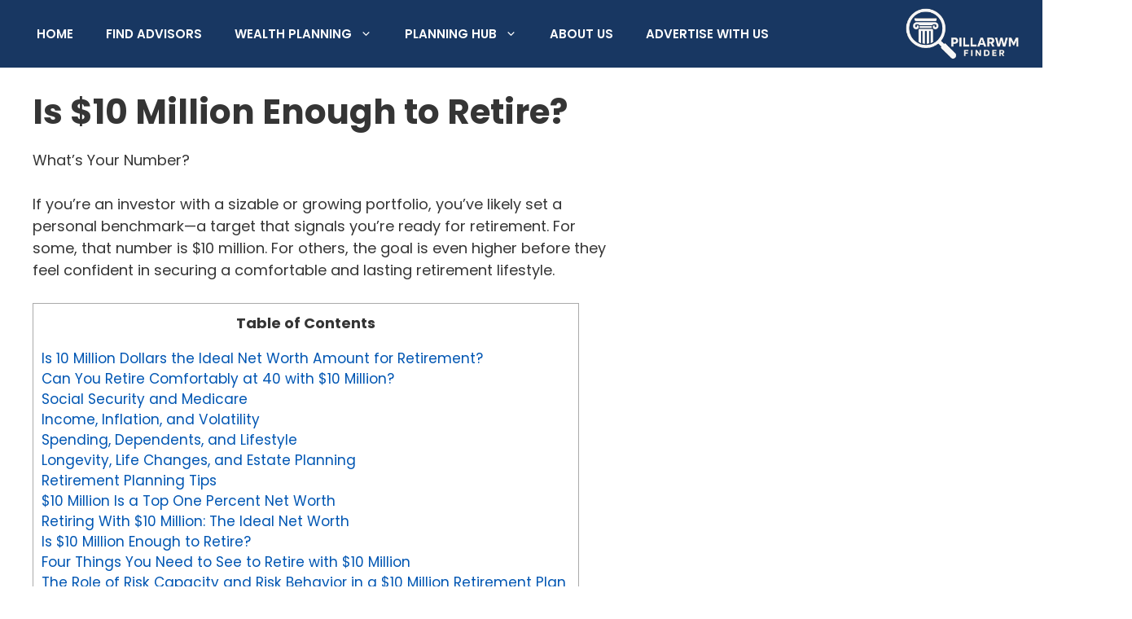

--- FILE ---
content_type: text/html; charset=UTF-8
request_url: https://pillarwm.com/retirement-planning/retire-with-10-million/
body_size: 62979
content:
<!DOCTYPE html><html lang="en-US" prefix="og: https://ogp.me/ns#"><head><script>if(navigator.userAgent.match(/MSIE|Internet Explorer/i)||navigator.userAgent.match(/Trident\/7\..*?rv:11/i)){let e=document.location.href;if(!e.match(/[?&]nonitro/)){if(e.indexOf("?")==-1){if(e.indexOf("#")==-1){document.location.href=e+"?nonitro=1"}else{document.location.href=e.replace("#","?nonitro=1#")}}else{if(e.indexOf("#")==-1){document.location.href=e+"&nonitro=1"}else{document.location.href=e.replace("#","&nonitro=1#")}}}}</script><link rel="preconnect" href="https://www.googletagmanager.com" /><link rel="preconnect" href="https://cdn-bpkbl.nitrocdn.com" /><meta charset="UTF-8" /><meta name="viewport" content="width=device-width, initial-scale=1" /><title>Retire with 10 million — 5 ways to secure your future</title><meta name="description" content="Retire with 10 million dollars is a big accomplishment. Creating such a nest egg requires protecting it throughout retirement. See how to do it." /><meta name="robots" content="follow, index, max-snippet:-1, max-video-preview:-1, max-image-preview:large" /><meta property="og:locale" content="en_US" /><meta property="og:type" content="article" /><meta property="og:title" content="Retire with 10 million — 5 ways to secure your future" /><meta property="og:description" content="Retire with 10 million dollars is a big accomplishment. Creating such a nest egg requires protecting it throughout retirement. See how to do it." /><meta property="og:url" content="https://pillarwm.com/retirement-planning/retire-with-10-million/" /><meta property="og:site_name" content="PillarWM Finder" /><meta property="article:publisher" content="https://www.facebook.com/pages/category/Investing-Service/Pillar-Wealth-Management-LLC-1833977116928297/" /><meta property="og:updated_time" content="2025-12-18T05:08:34-05:00" /><meta property="og:image" content="https://pillarwm.com/wp-content/uploads/10-Million-Should-Be-Enough-to-Retire-Happy-and-Free.webp" /><meta property="og:image:secure_url" content="https://pillarwm.com/wp-content/uploads/10-Million-Should-Be-Enough-to-Retire-Happy-and-Free.webp" /><meta property="og:image:width" content="1347" /><meta property="og:image:height" content="890" /><meta property="og:image:alt" content="$10 Million Should Be Enough to Retire Happy and Free" /><meta property="og:image:type" content="image/webp" /><meta property="article:published_time" content="2024-04-22T15:26:00-04:00" /><meta property="article:modified_time" content="2025-12-18T05:08:34-05:00" /><meta property="article:published_time" content="2024-04-22T15:26:00-04:00" /><meta property="article:modified_time" content="2025-12-18T05:08:34-05:00" /><meta property="og:video" content="https://www.youtube.com/embed/yfdT09Brjtw" /><meta property="video:duration" content="551" /><meta property="og:video" content="https://www.youtube.com/embed/Zic5_ahSLpY" /><meta property="video:duration" content="328" /><meta property="og:video" content="https://www.youtube.com/embed/x8-kHDP9sG8" /><meta property="video:duration" content="286" /><meta property="og:video" content="https://www.youtube.com/embed/9LhUuBy9soA" /><meta property="video:duration" content="357" /><meta property="og:video" content="https://www.youtube.com/embed/m-igx7WlQoU" /><meta property="ya:ovs:upload_date" content="2023-07-17T08:33:54-07:00" /><meta property="ya:ovs:allow_embed" content="true" /><meta name="twitter:card" content="summary_large_image" /><meta name="twitter:title" content="Retire with 10 million — 5 ways to secure your future" /><meta name="twitter:description" content="Retire with 10 million dollars is a big accomplishment. Creating such a nest egg requires protecting it throughout retirement. See how to do it." /><meta name="twitter:image" content="https://pillarwm.com/wp-content/uploads/10-Million-Should-Be-Enough-to-Retire-Happy-and-Free.webp" /><meta name="twitter:label1" content="Time to read" /><meta name="twitter:data1" content="20 minutes" /><meta name="generator" content="WordPress 6.9" /><meta name="msapplication-TileImage" content="https://pillarwm.com/wp-content/uploads/2018/12/cropped-Pfavico-300x300.png" /><meta name="generator" content="NitroPack" /><script>var NPSH,NitroScrollHelper;NPSH=NitroScrollHelper=function(){let e=null;const o=window.sessionStorage.getItem("nitroScrollPos");function t(){let e=JSON.parse(window.sessionStorage.getItem("nitroScrollPos"))||{};if(typeof e!=="object"){e={}}e[document.URL]=window.scrollY;window.sessionStorage.setItem("nitroScrollPos",JSON.stringify(e))}window.addEventListener("scroll",function(){if(e!==null){clearTimeout(e)}e=setTimeout(t,200)},{passive:true});let r={};r.getScrollPos=()=>{if(!o){return 0}const e=JSON.parse(o);return e[document.URL]||0};r.isScrolled=()=>{return r.getScrollPos()>document.documentElement.clientHeight*.5};return r}();</script><script>(function(){var a=false;var e=document.documentElement.classList;var i=navigator.userAgent.toLowerCase();var n=["android","iphone","ipad"];var r=n.length;var o;var d=null;for(var t=0;t<r;t++){o=n[t];if(i.indexOf(o)>-1)d=o;if(e.contains(o)){a=true;e.remove(o)}}if(a&&d){e.add(d);if(d=="iphone"||d=="ipad"){e.add("ios")}}})();</script><script type="text/worker" id="nitro-web-worker">var preloadRequests=0;var remainingCount={};var baseURI="";self.onmessage=function(e){switch(e.data.cmd){case"RESOURCE_PRELOAD":var o=e.data.requestId;remainingCount[o]=0;e.data.resources.forEach(function(e){preload(e,function(o){return function(){console.log(o+" DONE: "+e);if(--remainingCount[o]==0){self.postMessage({cmd:"RESOURCE_PRELOAD",requestId:o})}}}(o));remainingCount[o]++});break;case"SET_BASEURI":baseURI=e.data.uri;break}};async function preload(e,o){if(typeof URL!=="undefined"&&baseURI){try{var a=new URL(e,baseURI);e=a.href}catch(e){console.log("Worker error: "+e.message)}}console.log("Preloading "+e);try{var n=new Request(e,{mode:"no-cors",redirect:"follow"});await fetch(n);o()}catch(a){console.log(a);var r=new XMLHttpRequest;r.responseType="blob";r.onload=o;r.onerror=o;r.open("GET",e,true);r.send()}}</script><script id="nprl">(()=>{if(window.NPRL!=undefined)return;(function(e){var t=e.prototype;t.after||(t.after=function(){var e,t=arguments,n=t.length,r=0,i=this,o=i.parentNode,a=Node,c=String,u=document;if(o!==null){while(r<n){(e=t[r])instanceof a?(i=i.nextSibling)!==null?o.insertBefore(e,i):o.appendChild(e):o.appendChild(u.createTextNode(c(e)));++r}}})})(Element);var e,t;e=t=function(){var t=false;var r=window.URL||window.webkitURL;var i=true;var o=true;var a=1;var c=null;var u=null;var d=true;var s=window.nitroGtmExcludes!=undefined;var l=s?JSON.parse(atob(window.nitroGtmExcludes)).map(e=>new RegExp(e)):[];var f;var m;var v=null;var p=null;var g=null;var h={touch:["touchmove","touchend"],default:["mousemove","click","keydown","wheel"]};var E=true;var y=[];var w=false;var b=[];var S=0;var N=0;var L=false;var T=0;var R=null;var O=false;var A=false;var C=false;var P=[];var I=[];var M=[];var k=[];var x=false;var _={};var j=new Map;var B="noModule"in HTMLScriptElement.prototype;var q=requestAnimationFrame||mozRequestAnimationFrame||webkitRequestAnimationFrame||msRequestAnimationFrame;const D="gtm.js?id=";function H(e,t){if(!_[e]){_[e]=[]}_[e].push(t)}function U(e,t){if(_[e]){var n=0,r=_[e];for(var n=0;n<r.length;n++){r[n].call(this,t)}}}function Y(){(function(e,t){var r=null;var i=function(e){r(e)};var o=null;var a={};var c=null;var u=null;var d=0;e.addEventListener(t,function(r){if(["load","DOMContentLoaded"].indexOf(t)!=-1){if(u){Q(function(){e.triggerNitroEvent(t)})}c=true}else if(t=="readystatechange"){d++;n.ogReadyState=d==1?"interactive":"complete";if(u&&u>=d){n.documentReadyState=n.ogReadyState;Q(function(){e.triggerNitroEvent(t)})}}});e.addEventListener(t+"Nitro",function(e){if(["load","DOMContentLoaded"].indexOf(t)!=-1){if(!c){e.preventDefault();e.stopImmediatePropagation()}else{}u=true}else if(t=="readystatechange"){u=n.documentReadyState=="interactive"?1:2;if(d<u){e.preventDefault();e.stopImmediatePropagation()}}});switch(t){case"load":o="onload";break;case"readystatechange":o="onreadystatechange";break;case"pageshow":o="onpageshow";break;default:o=null;break}if(o){Object.defineProperty(e,o,{get:function(){return r},set:function(n){if(typeof n!=="function"){r=null;e.removeEventListener(t+"Nitro",i)}else{if(!r){e.addEventListener(t+"Nitro",i)}r=n}}})}Object.defineProperty(e,"addEventListener"+t,{value:function(r){if(r!=t||!n.startedScriptLoading||document.currentScript&&document.currentScript.hasAttribute("nitro-exclude")){}else{arguments[0]+="Nitro"}e.ogAddEventListener.apply(e,arguments);a[arguments[1]]=arguments[0]}});Object.defineProperty(e,"removeEventListener"+t,{value:function(t){var n=a[arguments[1]];arguments[0]=n;e.ogRemoveEventListener.apply(e,arguments)}});Object.defineProperty(e,"triggerNitroEvent"+t,{value:function(t,n){n=n||e;var r=new Event(t+"Nitro",{bubbles:true});r.isNitroPack=true;Object.defineProperty(r,"type",{get:function(){return t},set:function(){}});Object.defineProperty(r,"target",{get:function(){return n},set:function(){}});e.dispatchEvent(r)}});if(typeof e.triggerNitroEvent==="undefined"){(function(){var t=e.addEventListener;var n=e.removeEventListener;Object.defineProperty(e,"ogAddEventListener",{value:t});Object.defineProperty(e,"ogRemoveEventListener",{value:n});Object.defineProperty(e,"addEventListener",{value:function(n){var r="addEventListener"+n;if(typeof e[r]!=="undefined"){e[r].apply(e,arguments)}else{t.apply(e,arguments)}},writable:true});Object.defineProperty(e,"removeEventListener",{value:function(t){var r="removeEventListener"+t;if(typeof e[r]!=="undefined"){e[r].apply(e,arguments)}else{n.apply(e,arguments)}}});Object.defineProperty(e,"triggerNitroEvent",{value:function(t,n){var r="triggerNitroEvent"+t;if(typeof e[r]!=="undefined"){e[r].apply(e,arguments)}}})})()}}).apply(null,arguments)}Y(window,"load");Y(window,"pageshow");Y(window,"DOMContentLoaded");Y(document,"DOMContentLoaded");Y(document,"readystatechange");try{var F=new Worker(r.createObjectURL(new Blob([document.getElementById("nitro-web-worker").textContent],{type:"text/javascript"})))}catch(e){var F=new Worker("data:text/javascript;base64,"+btoa(document.getElementById("nitro-web-worker").textContent))}F.onmessage=function(e){if(e.data.cmd=="RESOURCE_PRELOAD"){U(e.data.requestId,e)}};if(typeof document.baseURI!=="undefined"){F.postMessage({cmd:"SET_BASEURI",uri:document.baseURI})}var G=function(e){if(--S==0){Q(K)}};var W=function(e){e.target.removeEventListener("load",W);e.target.removeEventListener("error",W);e.target.removeEventListener("nitroTimeout",W);if(e.type!="nitroTimeout"){clearTimeout(e.target.nitroTimeout)}if(--N==0&&S==0){Q(J)}};var X=function(e){var t=e.textContent;try{var n=r.createObjectURL(new Blob([t.replace(/^(?:<!--)?(.*?)(?:-->)?$/gm,"$1")],{type:"text/javascript"}))}catch(e){var n="data:text/javascript;base64,"+btoa(t.replace(/^(?:<!--)?(.*?)(?:-->)?$/gm,"$1"))}return n};var K=function(){n.documentReadyState="interactive";document.triggerNitroEvent("readystatechange");document.triggerNitroEvent("DOMContentLoaded");if(window.pageYOffset||window.pageXOffset){window.dispatchEvent(new Event("scroll"))}A=true;Q(function(){if(N==0){Q(J)}Q($)})};var J=function(){if(!A||O)return;O=true;R.disconnect();en();n.documentReadyState="complete";document.triggerNitroEvent("readystatechange");window.triggerNitroEvent("load",document);window.triggerNitroEvent("pageshow",document);if(window.pageYOffset||window.pageXOffset||location.hash){let e=typeof history.scrollRestoration!=="undefined"&&history.scrollRestoration=="auto";if(e&&typeof NPSH!=="undefined"&&NPSH.getScrollPos()>0&&window.pageYOffset>document.documentElement.clientHeight*.5){window.scrollTo(0,NPSH.getScrollPos())}else if(location.hash){try{let e=document.querySelector(location.hash);if(e){e.scrollIntoView()}}catch(e){}}}var e=null;if(a==1){e=eo}else{e=eu}Q(e)};var Q=function(e){setTimeout(e,0)};var V=function(e){if(e.type=="touchend"||e.type=="click"){g=e}};var $=function(){if(d&&g){setTimeout(function(e){return function(){var t=function(e,t,n){var r=new Event(e,{bubbles:true,cancelable:true});if(e=="click"){r.clientX=t;r.clientY=n}else{r.touches=[{clientX:t,clientY:n}]}return r};var n;if(e.type=="touchend"){var r=e.changedTouches[0];n=document.elementFromPoint(r.clientX,r.clientY);n.dispatchEvent(t("touchstart"),r.clientX,r.clientY);n.dispatchEvent(t("touchend"),r.clientX,r.clientY);n.dispatchEvent(t("click"),r.clientX,r.clientY)}else if(e.type=="click"){n=document.elementFromPoint(e.clientX,e.clientY);n.dispatchEvent(t("click"),e.clientX,e.clientY)}}}(g),150);g=null}};var z=function(e){if(e.tagName=="SCRIPT"&&!e.hasAttribute("data-nitro-for-id")&&!e.hasAttribute("nitro-document-write")||e.tagName=="IMG"&&(e.hasAttribute("src")||e.hasAttribute("srcset"))||e.tagName=="IFRAME"&&e.hasAttribute("src")||e.tagName=="LINK"&&e.hasAttribute("href")&&e.hasAttribute("rel")&&e.getAttribute("rel")=="stylesheet"){if(e.tagName==="IFRAME"&&e.src.indexOf("about:blank")>-1){return}var t="";switch(e.tagName){case"LINK":t=e.href;break;case"IMG":if(k.indexOf(e)>-1)return;t=e.srcset||e.src;break;default:t=e.src;break}var n=e.getAttribute("type");if(!t&&e.tagName!=="SCRIPT")return;if((e.tagName=="IMG"||e.tagName=="LINK")&&(t.indexOf("data:")===0||t.indexOf("blob:")===0))return;if(e.tagName=="SCRIPT"&&n&&n!=="text/javascript"&&n!=="application/javascript"){if(n!=="module"||!B)return}if(e.tagName==="SCRIPT"){if(k.indexOf(e)>-1)return;if(e.noModule&&B){return}let t=null;if(document.currentScript){if(document.currentScript.src&&document.currentScript.src.indexOf(D)>-1){t=document.currentScript}if(document.currentScript.hasAttribute("data-nitro-gtm-id")){e.setAttribute("data-nitro-gtm-id",document.currentScript.getAttribute("data-nitro-gtm-id"))}}else if(window.nitroCurrentScript){if(window.nitroCurrentScript.src&&window.nitroCurrentScript.src.indexOf(D)>-1){t=window.nitroCurrentScript}}if(t&&s){let n=false;for(const t of l){n=e.src?t.test(e.src):t.test(e.textContent);if(n){break}}if(!n){e.type="text/googletagmanagerscript";let n=t.hasAttribute("data-nitro-gtm-id")?t.getAttribute("data-nitro-gtm-id"):t.id;if(!j.has(n)){j.set(n,[])}let r=j.get(n);r.push(e);return}}if(!e.src){if(e.textContent.length>0){e.textContent+="\n;if(document.currentScript.nitroTimeout) {clearTimeout(document.currentScript.nitroTimeout);}; setTimeout(function() { this.dispatchEvent(new Event('load')); }.bind(document.currentScript), 0);"}else{return}}else{}k.push(e)}if(!e.hasOwnProperty("nitroTimeout")){N++;e.addEventListener("load",W,true);e.addEventListener("error",W,true);e.addEventListener("nitroTimeout",W,true);e.nitroTimeout=setTimeout(function(){console.log("Resource timed out",e);e.dispatchEvent(new Event("nitroTimeout"))},5e3)}}};var Z=function(e){if(e.hasOwnProperty("nitroTimeout")&&e.nitroTimeout){clearTimeout(e.nitroTimeout);e.nitroTimeout=null;e.dispatchEvent(new Event("nitroTimeout"))}};document.documentElement.addEventListener("load",function(e){if(e.target.tagName=="SCRIPT"||e.target.tagName=="IMG"){k.push(e.target)}},true);document.documentElement.addEventListener("error",function(e){if(e.target.tagName=="SCRIPT"||e.target.tagName=="IMG"){k.push(e.target)}},true);var ee=["appendChild","replaceChild","insertBefore","prepend","append","before","after","replaceWith","insertAdjacentElement"];var et=function(){if(s){window._nitro_setTimeout=window.setTimeout;window.setTimeout=function(e,t,...n){let r=document.currentScript||window.nitroCurrentScript;if(!r||r.src&&r.src.indexOf(D)==-1){return window._nitro_setTimeout.call(window,e,t,...n)}return window._nitro_setTimeout.call(window,function(e,t){return function(...n){window.nitroCurrentScript=e;t(...n)}}(r,e),t,...n)}}ee.forEach(function(e){HTMLElement.prototype["og"+e]=HTMLElement.prototype[e];HTMLElement.prototype[e]=function(...t){if(this.parentNode||this===document.documentElement){switch(e){case"replaceChild":case"insertBefore":t.pop();break;case"insertAdjacentElement":t.shift();break}t.forEach(function(e){if(!e)return;if(e.tagName=="SCRIPT"){z(e)}else{if(e.children&&e.children.length>0){e.querySelectorAll("script").forEach(z)}}})}return this["og"+e].apply(this,arguments)}})};var en=function(){if(s&&typeof window._nitro_setTimeout==="function"){window.setTimeout=window._nitro_setTimeout}ee.forEach(function(e){HTMLElement.prototype[e]=HTMLElement.prototype["og"+e]})};var er=async function(){if(o){ef(f);ef(V);if(v){clearTimeout(v);v=null}}if(T===1){L=true;return}else if(T===0){T=-1}n.startedScriptLoading=true;Object.defineProperty(document,"readyState",{get:function(){return n.documentReadyState},set:function(){}});var e=document.documentElement;var t={attributes:true,attributeFilter:["src"],childList:true,subtree:true};R=new MutationObserver(function(e,t){e.forEach(function(e){if(e.type=="childList"&&e.addedNodes.length>0){e.addedNodes.forEach(function(e){if(!document.documentElement.contains(e)){return}if(e.tagName=="IMG"||e.tagName=="IFRAME"||e.tagName=="LINK"){z(e)}})}if(e.type=="childList"&&e.removedNodes.length>0){e.removedNodes.forEach(function(e){if(e.tagName=="IFRAME"||e.tagName=="LINK"){Z(e)}})}if(e.type=="attributes"){var t=e.target;if(!document.documentElement.contains(t)){return}if(t.tagName=="IFRAME"||t.tagName=="LINK"||t.tagName=="IMG"||t.tagName=="SCRIPT"){z(t)}}})});R.observe(e,t);if(!s){et()}await Promise.all(P);var r=b.shift();var i=null;var a=false;while(r){var c;var u=JSON.parse(atob(r.meta));var d=u.delay;if(r.type=="inline"){var l=document.getElementById(r.id);if(l){l.remove()}else{r=b.shift();continue}c=X(l);if(c===false){r=b.shift();continue}}else{c=r.src}if(!a&&r.type!="inline"&&(typeof u.attributes.async!="undefined"||typeof u.attributes.defer!="undefined")){if(i===null){i=r}else if(i===r){a=true}if(!a){b.push(r);r=b.shift();continue}}var m=document.createElement("script");m.src=c;m.setAttribute("data-nitro-for-id",r.id);for(var p in u.attributes){try{if(u.attributes[p]===false){m.setAttribute(p,"")}else{m.setAttribute(p,u.attributes[p])}}catch(e){console.log("Error while setting script attribute",m,e)}}m.async=false;if(u.canonicalLink!=""&&Object.getOwnPropertyDescriptor(m,"src")?.configurable!==false){(e=>{Object.defineProperty(m,"src",{get:function(){return e.canonicalLink},set:function(){}})})(u)}if(d){setTimeout((function(e,t){var n=document.querySelector("[data-nitro-marker-id='"+t+"']");if(n){n.after(e)}else{document.head.appendChild(e)}}).bind(null,m,r.id),d)}else{m.addEventListener("load",G);m.addEventListener("error",G);if(!m.noModule||!B){S++}var g=document.querySelector("[data-nitro-marker-id='"+r.id+"']");if(g){Q(function(e,t){return function(){e.after(t)}}(g,m))}else{Q(function(e){return function(){document.head.appendChild(e)}}(m))}}r=b.shift()}};var ei=function(){var e=document.getElementById("nitro-deferred-styles");var t=document.createElement("div");t.innerHTML=e.textContent;return t};var eo=async function(e){isPreload=e&&e.type=="NitroPreload";if(!isPreload){T=-1;E=false;if(o){ef(f);ef(V);if(v){clearTimeout(v);v=null}}}if(w===false){var t=ei();let e=t.querySelectorAll('style,link[rel="stylesheet"]');w=e.length;if(w){let e=document.getElementById("nitro-deferred-styles-marker");e.replaceWith.apply(e,t.childNodes)}else if(isPreload){Q(ed)}else{es()}}else if(w===0&&!isPreload){es()}};var ea=function(){var e=ei();var t=e.childNodes;var n;var r=[];for(var i=0;i<t.length;i++){n=t[i];if(n.href){r.push(n.href)}}var o="css-preload";H(o,function(e){eo(new Event("NitroPreload"))});if(r.length){F.postMessage({cmd:"RESOURCE_PRELOAD",resources:r,requestId:o})}else{Q(function(){U(o)})}};var ec=function(){if(T===-1)return;T=1;var e=[];var t,n;for(var r=0;r<b.length;r++){t=b[r];if(t.type!="inline"){if(t.src){n=JSON.parse(atob(t.meta));if(n.delay)continue;if(n.attributes.type&&n.attributes.type=="module"&&!B)continue;e.push(t.src)}}}if(e.length){var i="js-preload";H(i,function(e){T=2;if(L){Q(er)}});F.postMessage({cmd:"RESOURCE_PRELOAD",resources:e,requestId:i})}};var eu=function(){while(I.length){style=I.shift();if(style.hasAttribute("nitropack-onload")){style.setAttribute("onload",style.getAttribute("nitropack-onload"));Q(function(e){return function(){e.dispatchEvent(new Event("load"))}}(style))}}while(M.length){style=M.shift();if(style.hasAttribute("nitropack-onerror")){style.setAttribute("onerror",style.getAttribute("nitropack-onerror"));Q(function(e){return function(){e.dispatchEvent(new Event("error"))}}(style))}}};var ed=function(){if(!x){if(i){Q(function(){var e=document.getElementById("nitro-critical-css");if(e){e.remove()}})}x=true;onStylesLoadEvent=new Event("NitroStylesLoaded");onStylesLoadEvent.isNitroPack=true;window.dispatchEvent(onStylesLoadEvent)}};var es=function(){if(a==2){Q(er)}else{eu()}};var el=function(e){m.forEach(function(t){document.addEventListener(t,e,true)})};var ef=function(e){m.forEach(function(t){document.removeEventListener(t,e,true)})};if(s){et()}return{setAutoRemoveCriticalCss:function(e){i=e},registerScript:function(e,t,n){b.push({type:"remote",src:e,id:t,meta:n})},registerInlineScript:function(e,t){b.push({type:"inline",id:e,meta:t})},registerStyle:function(e,t,n){y.push({href:e,rel:t,media:n})},onLoadStyle:function(e){I.push(e);if(w!==false&&--w==0){Q(ed);if(E){E=false}else{es()}}},onErrorStyle:function(e){M.push(e);if(w!==false&&--w==0){Q(ed);if(E){E=false}else{es()}}},loadJs:function(e,t){if(!e.src){var n=X(e);if(n!==false){e.src=n;e.textContent=""}}if(t){Q(function(e,t){return function(){e.after(t)}}(t,e))}else{Q(function(e){return function(){document.head.appendChild(e)}}(e))}},loadQueuedResources:async function(){window.dispatchEvent(new Event("NitroBootStart"));if(p){clearTimeout(p);p=null}window.removeEventListener("load",e.loadQueuedResources);f=a==1?er:eo;if(!o||g){Q(f)}else{if(navigator.userAgent.indexOf(" Edge/")==-1){ea();H("css-preload",ec)}el(f);if(u){if(c){v=setTimeout(f,c)}}else{}}},fontPreload:function(e){var t="critical-fonts";H(t,function(e){document.getElementById("nitro-critical-fonts").type="text/css"});F.postMessage({cmd:"RESOURCE_PRELOAD",resources:e,requestId:t})},boot:function(){if(t)return;t=true;C=typeof NPSH!=="undefined"&&NPSH.isScrolled();let n=document.prerendering;if(location.hash||C||n){o=false}m=h.default.concat(h.touch);p=setTimeout(e.loadQueuedResources,1500);el(V);if(C){e.loadQueuedResources()}else{window.addEventListener("load",e.loadQueuedResources)}},addPrerequisite:function(e){P.push(e)},getTagManagerNodes:function(e){if(!e)return j;return j.get(e)??[]}}}();var n,r;n=r=function(){var t=document.write;return{documentWrite:function(n,r){if(n&&n.hasAttribute("nitro-exclude")){return t.call(document,r)}var i=null;if(n.documentWriteContainer){i=n.documentWriteContainer}else{i=document.createElement("span");n.documentWriteContainer=i}var o=null;if(n){if(n.hasAttribute("data-nitro-for-id")){o=document.querySelector('template[data-nitro-marker-id="'+n.getAttribute("data-nitro-for-id")+'"]')}else{o=n}}i.innerHTML+=r;i.querySelectorAll("script").forEach(function(e){e.setAttribute("nitro-document-write","")});if(!i.parentNode){if(o){o.parentNode.insertBefore(i,o)}else{document.body.appendChild(i)}}var a=document.createElement("span");a.innerHTML=r;var c=a.querySelectorAll("script");if(c.length){c.forEach(function(t){var n=t.getAttributeNames();var r=document.createElement("script");n.forEach(function(e){r.setAttribute(e,t.getAttribute(e))});r.async=false;if(!t.src&&t.textContent){r.textContent=t.textContent}e.loadJs(r,o)})}},TrustLogo:function(e,t){var n=document.getElementById(e);var r=document.createElement("img");r.src=t;n.parentNode.insertBefore(r,n)},documentReadyState:"loading",ogReadyState:document.readyState,startedScriptLoading:false,loadScriptDelayed:function(e,t){setTimeout(function(){var t=document.createElement("script");t.src=e;document.head.appendChild(t)},t)}}}();document.write=function(e){n.documentWrite(document.currentScript,e)};document.writeln=function(e){n.documentWrite(document.currentScript,e+"\n")};window.NPRL=e;window.NitroResourceLoader=t;window.NPh=n;window.NitroPackHelper=r})();</script><template id="nitro-deferred-styles-marker"></template><style id="nitro-fonts">@font-face{font-family:"Poppins";font-style:italic;font-weight:100;src:url("https://fonts.gstatic.com/s/poppins/v24/pxiAyp8kv8JHgFVrJJLmE0tDMPKhSkFEkm8.woff2") format("woff2");unicode-range:U+0900-097F,U+1CD0-1CF9,U+200C-200D,U+20A8,U+20B9,U+20F0,U+25CC,U+A830-A839,U+A8E0-A8FF,U+11B00-11B09;font-display:swap}@font-face{font-family:"Poppins";font-style:italic;font-weight:100;src:url("https://fonts.gstatic.com/s/poppins/v24/pxiAyp8kv8JHgFVrJJLmE0tMMPKhSkFEkm8.woff2") format("woff2");unicode-range:U+0100-02BA,U+02BD-02C5,U+02C7-02CC,U+02CE-02D7,U+02DD-02FF,U+0304,U+0308,U+0329,U+1D00-1DBF,U+1E00-1E9F,U+1EF2-1EFF,U+2020,U+20A0-20AB,U+20AD-20C0,U+2113,U+2C60-2C7F,U+A720-A7FF;font-display:swap}@font-face{font-family:"Poppins";font-style:italic;font-weight:100;src:url("https://fonts.gstatic.com/s/poppins/v24/pxiAyp8kv8JHgFVrJJLmE0tCMPKhSkFE.woff2") format("woff2");unicode-range:U+0000-00FF,U+0131,U+0152-0153,U+02BB-02BC,U+02C6,U+02DA,U+02DC,U+0304,U+0308,U+0329,U+2000-206F,U+20AC,U+2122,U+2191,U+2193,U+2212,U+2215,U+FEFF,U+FFFD;font-display:swap}@font-face{font-family:"Poppins";font-style:italic;font-weight:200;src:url("https://fonts.gstatic.com/s/poppins/v24/pxiDyp8kv8JHgFVrJJLmv1pVFteOYktMqlap.woff2") format("woff2");unicode-range:U+0900-097F,U+1CD0-1CF9,U+200C-200D,U+20A8,U+20B9,U+20F0,U+25CC,U+A830-A839,U+A8E0-A8FF,U+11B00-11B09;font-display:swap}@font-face{font-family:"Poppins";font-style:italic;font-weight:200;src:url("https://fonts.gstatic.com/s/poppins/v24/pxiDyp8kv8JHgFVrJJLmv1pVGdeOYktMqlap.woff2") format("woff2");unicode-range:U+0100-02BA,U+02BD-02C5,U+02C7-02CC,U+02CE-02D7,U+02DD-02FF,U+0304,U+0308,U+0329,U+1D00-1DBF,U+1E00-1E9F,U+1EF2-1EFF,U+2020,U+20A0-20AB,U+20AD-20C0,U+2113,U+2C60-2C7F,U+A720-A7FF;font-display:swap}@font-face{font-family:"Poppins";font-style:italic;font-weight:200;src:url("https://fonts.gstatic.com/s/poppins/v24/pxiDyp8kv8JHgFVrJJLmv1pVF9eOYktMqg.woff2") format("woff2");unicode-range:U+0000-00FF,U+0131,U+0152-0153,U+02BB-02BC,U+02C6,U+02DA,U+02DC,U+0304,U+0308,U+0329,U+2000-206F,U+20AC,U+2122,U+2191,U+2193,U+2212,U+2215,U+FEFF,U+FFFD;font-display:swap}@font-face{font-family:"Poppins";font-style:italic;font-weight:300;src:url("https://fonts.gstatic.com/s/poppins/v24/pxiDyp8kv8JHgFVrJJLm21lVFteOYktMqlap.woff2") format("woff2");unicode-range:U+0900-097F,U+1CD0-1CF9,U+200C-200D,U+20A8,U+20B9,U+20F0,U+25CC,U+A830-A839,U+A8E0-A8FF,U+11B00-11B09;font-display:swap}@font-face{font-family:"Poppins";font-style:italic;font-weight:300;src:url("https://fonts.gstatic.com/s/poppins/v24/pxiDyp8kv8JHgFVrJJLm21lVGdeOYktMqlap.woff2") format("woff2");unicode-range:U+0100-02BA,U+02BD-02C5,U+02C7-02CC,U+02CE-02D7,U+02DD-02FF,U+0304,U+0308,U+0329,U+1D00-1DBF,U+1E00-1E9F,U+1EF2-1EFF,U+2020,U+20A0-20AB,U+20AD-20C0,U+2113,U+2C60-2C7F,U+A720-A7FF;font-display:swap}@font-face{font-family:"Poppins";font-style:italic;font-weight:300;src:url("https://fonts.gstatic.com/s/poppins/v24/pxiDyp8kv8JHgFVrJJLm21lVF9eOYktMqg.woff2") format("woff2");unicode-range:U+0000-00FF,U+0131,U+0152-0153,U+02BB-02BC,U+02C6,U+02DA,U+02DC,U+0304,U+0308,U+0329,U+2000-206F,U+20AC,U+2122,U+2191,U+2193,U+2212,U+2215,U+FEFF,U+FFFD;font-display:swap}@font-face{font-family:"Poppins";font-style:italic;font-weight:400;src:url("https://fonts.gstatic.com/s/poppins/v24/pxiGyp8kv8JHgFVrJJLucXtAOvWDSHFF.woff2") format("woff2");unicode-range:U+0900-097F,U+1CD0-1CF9,U+200C-200D,U+20A8,U+20B9,U+20F0,U+25CC,U+A830-A839,U+A8E0-A8FF,U+11B00-11B09;font-display:swap}@font-face{font-family:"Poppins";font-style:italic;font-weight:400;src:url("https://fonts.gstatic.com/s/poppins/v24/pxiGyp8kv8JHgFVrJJLufntAOvWDSHFF.woff2") format("woff2");unicode-range:U+0100-02BA,U+02BD-02C5,U+02C7-02CC,U+02CE-02D7,U+02DD-02FF,U+0304,U+0308,U+0329,U+1D00-1DBF,U+1E00-1E9F,U+1EF2-1EFF,U+2020,U+20A0-20AB,U+20AD-20C0,U+2113,U+2C60-2C7F,U+A720-A7FF;font-display:swap}@font-face{font-family:"Poppins";font-style:italic;font-weight:400;src:url("https://fonts.gstatic.com/s/poppins/v24/pxiGyp8kv8JHgFVrJJLucHtAOvWDSA.woff2") format("woff2");unicode-range:U+0000-00FF,U+0131,U+0152-0153,U+02BB-02BC,U+02C6,U+02DA,U+02DC,U+0304,U+0308,U+0329,U+2000-206F,U+20AC,U+2122,U+2191,U+2193,U+2212,U+2215,U+FEFF,U+FFFD;font-display:swap}@font-face{font-family:"Poppins";font-style:italic;font-weight:500;src:url("https://fonts.gstatic.com/s/poppins/v24/pxiDyp8kv8JHgFVrJJLmg1hVFteOYktMqlap.woff2") format("woff2");unicode-range:U+0900-097F,U+1CD0-1CF9,U+200C-200D,U+20A8,U+20B9,U+20F0,U+25CC,U+A830-A839,U+A8E0-A8FF,U+11B00-11B09;font-display:swap}@font-face{font-family:"Poppins";font-style:italic;font-weight:500;src:url("https://fonts.gstatic.com/s/poppins/v24/pxiDyp8kv8JHgFVrJJLmg1hVGdeOYktMqlap.woff2") format("woff2");unicode-range:U+0100-02BA,U+02BD-02C5,U+02C7-02CC,U+02CE-02D7,U+02DD-02FF,U+0304,U+0308,U+0329,U+1D00-1DBF,U+1E00-1E9F,U+1EF2-1EFF,U+2020,U+20A0-20AB,U+20AD-20C0,U+2113,U+2C60-2C7F,U+A720-A7FF;font-display:swap}@font-face{font-family:"Poppins";font-style:italic;font-weight:500;src:url("https://fonts.gstatic.com/s/poppins/v24/pxiDyp8kv8JHgFVrJJLmg1hVF9eOYktMqg.woff2") format("woff2");unicode-range:U+0000-00FF,U+0131,U+0152-0153,U+02BB-02BC,U+02C6,U+02DA,U+02DC,U+0304,U+0308,U+0329,U+2000-206F,U+20AC,U+2122,U+2191,U+2193,U+2212,U+2215,U+FEFF,U+FFFD;font-display:swap}@font-face{font-family:"Poppins";font-style:italic;font-weight:600;src:url("https://fonts.gstatic.com/s/poppins/v24/pxiDyp8kv8JHgFVrJJLmr19VFteOYktMqlap.woff2") format("woff2");unicode-range:U+0900-097F,U+1CD0-1CF9,U+200C-200D,U+20A8,U+20B9,U+20F0,U+25CC,U+A830-A839,U+A8E0-A8FF,U+11B00-11B09;font-display:swap}@font-face{font-family:"Poppins";font-style:italic;font-weight:600;src:url("https://fonts.gstatic.com/s/poppins/v24/pxiDyp8kv8JHgFVrJJLmr19VGdeOYktMqlap.woff2") format("woff2");unicode-range:U+0100-02BA,U+02BD-02C5,U+02C7-02CC,U+02CE-02D7,U+02DD-02FF,U+0304,U+0308,U+0329,U+1D00-1DBF,U+1E00-1E9F,U+1EF2-1EFF,U+2020,U+20A0-20AB,U+20AD-20C0,U+2113,U+2C60-2C7F,U+A720-A7FF;font-display:swap}@font-face{font-family:"Poppins";font-style:italic;font-weight:600;src:url("https://fonts.gstatic.com/s/poppins/v24/pxiDyp8kv8JHgFVrJJLmr19VF9eOYktMqg.woff2") format("woff2");unicode-range:U+0000-00FF,U+0131,U+0152-0153,U+02BB-02BC,U+02C6,U+02DA,U+02DC,U+0304,U+0308,U+0329,U+2000-206F,U+20AC,U+2122,U+2191,U+2193,U+2212,U+2215,U+FEFF,U+FFFD;font-display:swap}@font-face{font-family:"Poppins";font-style:italic;font-weight:700;src:url("https://fonts.gstatic.com/s/poppins/v24/pxiDyp8kv8JHgFVrJJLmy15VFteOYktMqlap.woff2") format("woff2");unicode-range:U+0900-097F,U+1CD0-1CF9,U+200C-200D,U+20A8,U+20B9,U+20F0,U+25CC,U+A830-A839,U+A8E0-A8FF,U+11B00-11B09;font-display:swap}@font-face{font-family:"Poppins";font-style:italic;font-weight:700;src:url("https://fonts.gstatic.com/s/poppins/v24/pxiDyp8kv8JHgFVrJJLmy15VGdeOYktMqlap.woff2") format("woff2");unicode-range:U+0100-02BA,U+02BD-02C5,U+02C7-02CC,U+02CE-02D7,U+02DD-02FF,U+0304,U+0308,U+0329,U+1D00-1DBF,U+1E00-1E9F,U+1EF2-1EFF,U+2020,U+20A0-20AB,U+20AD-20C0,U+2113,U+2C60-2C7F,U+A720-A7FF;font-display:swap}@font-face{font-family:"Poppins";font-style:italic;font-weight:700;src:url("https://fonts.gstatic.com/s/poppins/v24/pxiDyp8kv8JHgFVrJJLmy15VF9eOYktMqg.woff2") format("woff2");unicode-range:U+0000-00FF,U+0131,U+0152-0153,U+02BB-02BC,U+02C6,U+02DA,U+02DC,U+0304,U+0308,U+0329,U+2000-206F,U+20AC,U+2122,U+2191,U+2193,U+2212,U+2215,U+FEFF,U+FFFD;font-display:swap}@font-face{font-family:"Poppins";font-style:italic;font-weight:800;src:url("https://fonts.gstatic.com/s/poppins/v24/pxiDyp8kv8JHgFVrJJLm111VFteOYktMqlap.woff2") format("woff2");unicode-range:U+0900-097F,U+1CD0-1CF9,U+200C-200D,U+20A8,U+20B9,U+20F0,U+25CC,U+A830-A839,U+A8E0-A8FF,U+11B00-11B09;font-display:swap}@font-face{font-family:"Poppins";font-style:italic;font-weight:800;src:url("https://fonts.gstatic.com/s/poppins/v24/pxiDyp8kv8JHgFVrJJLm111VGdeOYktMqlap.woff2") format("woff2");unicode-range:U+0100-02BA,U+02BD-02C5,U+02C7-02CC,U+02CE-02D7,U+02DD-02FF,U+0304,U+0308,U+0329,U+1D00-1DBF,U+1E00-1E9F,U+1EF2-1EFF,U+2020,U+20A0-20AB,U+20AD-20C0,U+2113,U+2C60-2C7F,U+A720-A7FF;font-display:swap}@font-face{font-family:"Poppins";font-style:italic;font-weight:800;src:url("https://fonts.gstatic.com/s/poppins/v24/pxiDyp8kv8JHgFVrJJLm111VF9eOYktMqg.woff2") format("woff2");unicode-range:U+0000-00FF,U+0131,U+0152-0153,U+02BB-02BC,U+02C6,U+02DA,U+02DC,U+0304,U+0308,U+0329,U+2000-206F,U+20AC,U+2122,U+2191,U+2193,U+2212,U+2215,U+FEFF,U+FFFD;font-display:swap}@font-face{font-family:"Poppins";font-style:italic;font-weight:900;src:url("https://fonts.gstatic.com/s/poppins/v24/pxiDyp8kv8JHgFVrJJLm81xVFteOYktMqlap.woff2") format("woff2");unicode-range:U+0900-097F,U+1CD0-1CF9,U+200C-200D,U+20A8,U+20B9,U+20F0,U+25CC,U+A830-A839,U+A8E0-A8FF,U+11B00-11B09;font-display:swap}@font-face{font-family:"Poppins";font-style:italic;font-weight:900;src:url("https://fonts.gstatic.com/s/poppins/v24/pxiDyp8kv8JHgFVrJJLm81xVGdeOYktMqlap.woff2") format("woff2");unicode-range:U+0100-02BA,U+02BD-02C5,U+02C7-02CC,U+02CE-02D7,U+02DD-02FF,U+0304,U+0308,U+0329,U+1D00-1DBF,U+1E00-1E9F,U+1EF2-1EFF,U+2020,U+20A0-20AB,U+20AD-20C0,U+2113,U+2C60-2C7F,U+A720-A7FF;font-display:swap}@font-face{font-family:"Poppins";font-style:italic;font-weight:900;src:url("https://fonts.gstatic.com/s/poppins/v24/pxiDyp8kv8JHgFVrJJLm81xVF9eOYktMqg.woff2") format("woff2");unicode-range:U+0000-00FF,U+0131,U+0152-0153,U+02BB-02BC,U+02C6,U+02DA,U+02DC,U+0304,U+0308,U+0329,U+2000-206F,U+20AC,U+2122,U+2191,U+2193,U+2212,U+2215,U+FEFF,U+FFFD;font-display:swap}@font-face{font-family:"Poppins";font-style:normal;font-weight:100;src:url("https://fonts.gstatic.com/s/poppins/v24/pxiGyp8kv8JHgFVrLPTucXtAOvWDSHFF.woff2") format("woff2");unicode-range:U+0900-097F,U+1CD0-1CF9,U+200C-200D,U+20A8,U+20B9,U+20F0,U+25CC,U+A830-A839,U+A8E0-A8FF,U+11B00-11B09;font-display:swap}@font-face{font-family:"Poppins";font-style:normal;font-weight:100;src:url("https://fonts.gstatic.com/s/poppins/v24/pxiGyp8kv8JHgFVrLPTufntAOvWDSHFF.woff2") format("woff2");unicode-range:U+0100-02BA,U+02BD-02C5,U+02C7-02CC,U+02CE-02D7,U+02DD-02FF,U+0304,U+0308,U+0329,U+1D00-1DBF,U+1E00-1E9F,U+1EF2-1EFF,U+2020,U+20A0-20AB,U+20AD-20C0,U+2113,U+2C60-2C7F,U+A720-A7FF;font-display:swap}@font-face{font-family:"Poppins";font-style:normal;font-weight:100;src:url("https://fonts.gstatic.com/s/poppins/v24/pxiGyp8kv8JHgFVrLPTucHtAOvWDSA.woff2") format("woff2");unicode-range:U+0000-00FF,U+0131,U+0152-0153,U+02BB-02BC,U+02C6,U+02DA,U+02DC,U+0304,U+0308,U+0329,U+2000-206F,U+20AC,U+2122,U+2191,U+2193,U+2212,U+2215,U+FEFF,U+FFFD;font-display:swap}@font-face{font-family:"Poppins";font-style:normal;font-weight:200;src:url("https://fonts.gstatic.com/s/poppins/v24/pxiByp8kv8JHgFVrLFj_Z11lFd2JQEl8qw.woff2") format("woff2");unicode-range:U+0900-097F,U+1CD0-1CF9,U+200C-200D,U+20A8,U+20B9,U+20F0,U+25CC,U+A830-A839,U+A8E0-A8FF,U+11B00-11B09;font-display:swap}@font-face{font-family:"Poppins";font-style:normal;font-weight:200;src:url("https://fonts.gstatic.com/s/poppins/v24/pxiByp8kv8JHgFVrLFj_Z1JlFd2JQEl8qw.woff2") format("woff2");unicode-range:U+0100-02BA,U+02BD-02C5,U+02C7-02CC,U+02CE-02D7,U+02DD-02FF,U+0304,U+0308,U+0329,U+1D00-1DBF,U+1E00-1E9F,U+1EF2-1EFF,U+2020,U+20A0-20AB,U+20AD-20C0,U+2113,U+2C60-2C7F,U+A720-A7FF;font-display:swap}@font-face{font-family:"Poppins";font-style:normal;font-weight:200;src:url("https://fonts.gstatic.com/s/poppins/v24/pxiByp8kv8JHgFVrLFj_Z1xlFd2JQEk.woff2") format("woff2");unicode-range:U+0000-00FF,U+0131,U+0152-0153,U+02BB-02BC,U+02C6,U+02DA,U+02DC,U+0304,U+0308,U+0329,U+2000-206F,U+20AC,U+2122,U+2191,U+2193,U+2212,U+2215,U+FEFF,U+FFFD;font-display:swap}@font-face{font-family:"Poppins";font-style:normal;font-weight:300;src:url("https://fonts.gstatic.com/s/poppins/v24/pxiByp8kv8JHgFVrLDz8Z11lFd2JQEl8qw.woff2") format("woff2");unicode-range:U+0900-097F,U+1CD0-1CF9,U+200C-200D,U+20A8,U+20B9,U+20F0,U+25CC,U+A830-A839,U+A8E0-A8FF,U+11B00-11B09;font-display:swap}@font-face{font-family:"Poppins";font-style:normal;font-weight:300;src:url("https://fonts.gstatic.com/s/poppins/v24/pxiByp8kv8JHgFVrLDz8Z1JlFd2JQEl8qw.woff2") format("woff2");unicode-range:U+0100-02BA,U+02BD-02C5,U+02C7-02CC,U+02CE-02D7,U+02DD-02FF,U+0304,U+0308,U+0329,U+1D00-1DBF,U+1E00-1E9F,U+1EF2-1EFF,U+2020,U+20A0-20AB,U+20AD-20C0,U+2113,U+2C60-2C7F,U+A720-A7FF;font-display:swap}@font-face{font-family:"Poppins";font-style:normal;font-weight:300;src:url("https://fonts.gstatic.com/s/poppins/v24/pxiByp8kv8JHgFVrLDz8Z1xlFd2JQEk.woff2") format("woff2");unicode-range:U+0000-00FF,U+0131,U+0152-0153,U+02BB-02BC,U+02C6,U+02DA,U+02DC,U+0304,U+0308,U+0329,U+2000-206F,U+20AC,U+2122,U+2191,U+2193,U+2212,U+2215,U+FEFF,U+FFFD;font-display:swap}@font-face{font-family:"Poppins";font-style:normal;font-weight:400;src:url("https://fonts.gstatic.com/s/poppins/v24/pxiEyp8kv8JHgFVrJJbecnFHGPezSQ.woff2") format("woff2");unicode-range:U+0900-097F,U+1CD0-1CF9,U+200C-200D,U+20A8,U+20B9,U+20F0,U+25CC,U+A830-A839,U+A8E0-A8FF,U+11B00-11B09;font-display:swap}@font-face{font-family:"Poppins";font-style:normal;font-weight:400;src:url("https://fonts.gstatic.com/s/poppins/v24/pxiEyp8kv8JHgFVrJJnecnFHGPezSQ.woff2") format("woff2");unicode-range:U+0100-02BA,U+02BD-02C5,U+02C7-02CC,U+02CE-02D7,U+02DD-02FF,U+0304,U+0308,U+0329,U+1D00-1DBF,U+1E00-1E9F,U+1EF2-1EFF,U+2020,U+20A0-20AB,U+20AD-20C0,U+2113,U+2C60-2C7F,U+A720-A7FF;font-display:swap}@font-face{font-family:"Poppins";font-style:normal;font-weight:400;src:url("https://fonts.gstatic.com/s/poppins/v24/pxiEyp8kv8JHgFVrJJfecnFHGPc.woff2") format("woff2");unicode-range:U+0000-00FF,U+0131,U+0152-0153,U+02BB-02BC,U+02C6,U+02DA,U+02DC,U+0304,U+0308,U+0329,U+2000-206F,U+20AC,U+2122,U+2191,U+2193,U+2212,U+2215,U+FEFF,U+FFFD;font-display:swap}@font-face{font-family:"Poppins";font-style:normal;font-weight:500;src:url("https://fonts.gstatic.com/s/poppins/v24/pxiByp8kv8JHgFVrLGT9Z11lFd2JQEl8qw.woff2") format("woff2");unicode-range:U+0900-097F,U+1CD0-1CF9,U+200C-200D,U+20A8,U+20B9,U+20F0,U+25CC,U+A830-A839,U+A8E0-A8FF,U+11B00-11B09;font-display:swap}@font-face{font-family:"Poppins";font-style:normal;font-weight:500;src:url("https://fonts.gstatic.com/s/poppins/v24/pxiByp8kv8JHgFVrLGT9Z1JlFd2JQEl8qw.woff2") format("woff2");unicode-range:U+0100-02BA,U+02BD-02C5,U+02C7-02CC,U+02CE-02D7,U+02DD-02FF,U+0304,U+0308,U+0329,U+1D00-1DBF,U+1E00-1E9F,U+1EF2-1EFF,U+2020,U+20A0-20AB,U+20AD-20C0,U+2113,U+2C60-2C7F,U+A720-A7FF;font-display:swap}@font-face{font-family:"Poppins";font-style:normal;font-weight:500;src:url("https://fonts.gstatic.com/s/poppins/v24/pxiByp8kv8JHgFVrLGT9Z1xlFd2JQEk.woff2") format("woff2");unicode-range:U+0000-00FF,U+0131,U+0152-0153,U+02BB-02BC,U+02C6,U+02DA,U+02DC,U+0304,U+0308,U+0329,U+2000-206F,U+20AC,U+2122,U+2191,U+2193,U+2212,U+2215,U+FEFF,U+FFFD;font-display:swap}@font-face{font-family:"Poppins";font-style:normal;font-weight:600;src:url("https://fonts.gstatic.com/s/poppins/v24/pxiByp8kv8JHgFVrLEj6Z11lFd2JQEl8qw.woff2") format("woff2");unicode-range:U+0900-097F,U+1CD0-1CF9,U+200C-200D,U+20A8,U+20B9,U+20F0,U+25CC,U+A830-A839,U+A8E0-A8FF,U+11B00-11B09;font-display:swap}@font-face{font-family:"Poppins";font-style:normal;font-weight:600;src:url("https://fonts.gstatic.com/s/poppins/v24/pxiByp8kv8JHgFVrLEj6Z1JlFd2JQEl8qw.woff2") format("woff2");unicode-range:U+0100-02BA,U+02BD-02C5,U+02C7-02CC,U+02CE-02D7,U+02DD-02FF,U+0304,U+0308,U+0329,U+1D00-1DBF,U+1E00-1E9F,U+1EF2-1EFF,U+2020,U+20A0-20AB,U+20AD-20C0,U+2113,U+2C60-2C7F,U+A720-A7FF;font-display:swap}@font-face{font-family:"Poppins";font-style:normal;font-weight:600;src:url("https://fonts.gstatic.com/s/poppins/v24/pxiByp8kv8JHgFVrLEj6Z1xlFd2JQEk.woff2") format("woff2");unicode-range:U+0000-00FF,U+0131,U+0152-0153,U+02BB-02BC,U+02C6,U+02DA,U+02DC,U+0304,U+0308,U+0329,U+2000-206F,U+20AC,U+2122,U+2191,U+2193,U+2212,U+2215,U+FEFF,U+FFFD;font-display:swap}@font-face{font-family:"Poppins";font-style:normal;font-weight:700;src:url("https://fonts.gstatic.com/s/poppins/v24/pxiByp8kv8JHgFVrLCz7Z11lFd2JQEl8qw.woff2") format("woff2");unicode-range:U+0900-097F,U+1CD0-1CF9,U+200C-200D,U+20A8,U+20B9,U+20F0,U+25CC,U+A830-A839,U+A8E0-A8FF,U+11B00-11B09;font-display:swap}@font-face{font-family:"Poppins";font-style:normal;font-weight:700;src:url("https://fonts.gstatic.com/s/poppins/v24/pxiByp8kv8JHgFVrLCz7Z1JlFd2JQEl8qw.woff2") format("woff2");unicode-range:U+0100-02BA,U+02BD-02C5,U+02C7-02CC,U+02CE-02D7,U+02DD-02FF,U+0304,U+0308,U+0329,U+1D00-1DBF,U+1E00-1E9F,U+1EF2-1EFF,U+2020,U+20A0-20AB,U+20AD-20C0,U+2113,U+2C60-2C7F,U+A720-A7FF;font-display:swap}@font-face{font-family:"Poppins";font-style:normal;font-weight:700;src:url("https://fonts.gstatic.com/s/poppins/v24/pxiByp8kv8JHgFVrLCz7Z1xlFd2JQEk.woff2") format("woff2");unicode-range:U+0000-00FF,U+0131,U+0152-0153,U+02BB-02BC,U+02C6,U+02DA,U+02DC,U+0304,U+0308,U+0329,U+2000-206F,U+20AC,U+2122,U+2191,U+2193,U+2212,U+2215,U+FEFF,U+FFFD;font-display:swap}@font-face{font-family:"Poppins";font-style:normal;font-weight:800;src:url("https://fonts.gstatic.com/s/poppins/v24/pxiByp8kv8JHgFVrLDD4Z11lFd2JQEl8qw.woff2") format("woff2");unicode-range:U+0900-097F,U+1CD0-1CF9,U+200C-200D,U+20A8,U+20B9,U+20F0,U+25CC,U+A830-A839,U+A8E0-A8FF,U+11B00-11B09;font-display:swap}@font-face{font-family:"Poppins";font-style:normal;font-weight:800;src:url("https://fonts.gstatic.com/s/poppins/v24/pxiByp8kv8JHgFVrLDD4Z1JlFd2JQEl8qw.woff2") format("woff2");unicode-range:U+0100-02BA,U+02BD-02C5,U+02C7-02CC,U+02CE-02D7,U+02DD-02FF,U+0304,U+0308,U+0329,U+1D00-1DBF,U+1E00-1E9F,U+1EF2-1EFF,U+2020,U+20A0-20AB,U+20AD-20C0,U+2113,U+2C60-2C7F,U+A720-A7FF;font-display:swap}@font-face{font-family:"Poppins";font-style:normal;font-weight:800;src:url("https://fonts.gstatic.com/s/poppins/v24/pxiByp8kv8JHgFVrLDD4Z1xlFd2JQEk.woff2") format("woff2");unicode-range:U+0000-00FF,U+0131,U+0152-0153,U+02BB-02BC,U+02C6,U+02DA,U+02DC,U+0304,U+0308,U+0329,U+2000-206F,U+20AC,U+2122,U+2191,U+2193,U+2212,U+2215,U+FEFF,U+FFFD;font-display:swap}@font-face{font-family:"Poppins";font-style:normal;font-weight:900;src:url("https://fonts.gstatic.com/s/poppins/v24/pxiByp8kv8JHgFVrLBT5Z11lFd2JQEl8qw.woff2") format("woff2");unicode-range:U+0900-097F,U+1CD0-1CF9,U+200C-200D,U+20A8,U+20B9,U+20F0,U+25CC,U+A830-A839,U+A8E0-A8FF,U+11B00-11B09;font-display:swap}@font-face{font-family:"Poppins";font-style:normal;font-weight:900;src:url("https://fonts.gstatic.com/s/poppins/v24/pxiByp8kv8JHgFVrLBT5Z1JlFd2JQEl8qw.woff2") format("woff2");unicode-range:U+0100-02BA,U+02BD-02C5,U+02C7-02CC,U+02CE-02D7,U+02DD-02FF,U+0304,U+0308,U+0329,U+1D00-1DBF,U+1E00-1E9F,U+1EF2-1EFF,U+2020,U+20A0-20AB,U+20AD-20C0,U+2113,U+2C60-2C7F,U+A720-A7FF;font-display:swap}@font-face{font-family:"Poppins";font-style:normal;font-weight:900;src:url("https://fonts.gstatic.com/s/poppins/v24/pxiByp8kv8JHgFVrLBT5Z1xlFd2JQEk.woff2") format("woff2");unicode-range:U+0000-00FF,U+0131,U+0152-0153,U+02BB-02BC,U+02C6,U+02DA,U+02DC,U+0304,U+0308,U+0329,U+2000-206F,U+20AC,U+2122,U+2191,U+2193,U+2212,U+2215,U+FEFF,U+FFFD;font-display:swap}</style><style type="text/css" id="nitro-critical-css">:root{--wp-block-synced-color:#7a00df;--wp-block-synced-color--rgb:122,0,223;--wp-bound-block-color:var(--wp-block-synced-color);--wp-editor-canvas-background:#ddd;--wp-admin-theme-color:#007cba;--wp-admin-theme-color--rgb:0,124,186;--wp-admin-theme-color-darker-10:#006ba1;--wp-admin-theme-color-darker-10--rgb:0,107,160.5;--wp-admin-theme-color-darker-20:#005a87;--wp-admin-theme-color-darker-20--rgb:0,90,135;--wp-admin-border-width-focus:2px}:root{--wp--preset--font-size--normal:16px;--wp--preset--font-size--huge:42px}.screen-reader-text{border:0;clip-path:inset(50%);height:1px;margin:-1px;overflow:hidden;padding:0;position:absolute;width:1px;word-wrap:normal !important}ul{box-sizing:border-box}:root{--wp-block-synced-color:#7a00df;--wp-block-synced-color--rgb:122,0,223;--wp-bound-block-color:var(--wp-block-synced-color);--wp-editor-canvas-background:#ddd;--wp-admin-theme-color:#007cba;--wp-admin-theme-color--rgb:0,124,186;--wp-admin-theme-color-darker-10:#006ba1;--wp-admin-theme-color-darker-10--rgb:0,107,160.5;--wp-admin-theme-color-darker-20:#005a87;--wp-admin-theme-color-darker-20--rgb:0,90,135;--wp-admin-border-width-focus:2px}:root{--wp-block-synced-color:#7a00df;--wp-block-synced-color--rgb:122,0,223;--wp-bound-block-color:var(--wp-block-synced-color);--wp-editor-canvas-background:#ddd;--wp-admin-theme-color:#007cba;--wp-admin-theme-color--rgb:0,124,186;--wp-admin-theme-color-darker-10:#006ba1;--wp-admin-theme-color-darker-10--rgb:0,107,160.5;--wp-admin-theme-color-darker-20:#005a87;--wp-admin-theme-color-darker-20--rgb:0,90,135;--wp-admin-border-width-focus:2px}:root{--wp-block-synced-color:#7a00df;--wp-block-synced-color--rgb:122,0,223;--wp-bound-block-color:var(--wp-block-synced-color);--wp-editor-canvas-background:#ddd;--wp-admin-theme-color:#007cba;--wp-admin-theme-color--rgb:0,124,186;--wp-admin-theme-color-darker-10:#006ba1;--wp-admin-theme-color-darker-10--rgb:0,107,160.5;--wp-admin-theme-color-darker-20:#005a87;--wp-admin-theme-color-darker-20--rgb:0,90,135;--wp-admin-border-width-focus:2px}.wp-block-senff-sticky-block{padding-top:1px;padding-bottom:1px;margin-top:-1px;margin-bottom:-1px}:root{--wp--preset--aspect-ratio--square:1;--wp--preset--aspect-ratio--4-3:4/3;--wp--preset--aspect-ratio--3-4:3/4;--wp--preset--aspect-ratio--3-2:3/2;--wp--preset--aspect-ratio--2-3:2/3;--wp--preset--aspect-ratio--16-9:16/9;--wp--preset--aspect-ratio--9-16:9/16;--wp--preset--color--black:#000;--wp--preset--color--cyan-bluish-gray:#abb8c3;--wp--preset--color--white:#fff;--wp--preset--color--pale-pink:#f78da7;--wp--preset--color--vivid-red:#cf2e2e;--wp--preset--color--luminous-vivid-orange:#ff6900;--wp--preset--color--luminous-vivid-amber:#fcb900;--wp--preset--color--light-green-cyan:#7bdcb5;--wp--preset--color--vivid-green-cyan:#00d084;--wp--preset--color--pale-cyan-blue:#8ed1fc;--wp--preset--color--vivid-cyan-blue:#0693e3;--wp--preset--color--vivid-purple:#9b51e0;--wp--preset--color--contrast:var(--contrast);--wp--preset--color--contrast-2:var(--contrast-2);--wp--preset--color--contrast-3:var(--contrast-3);--wp--preset--color--base:var(--base);--wp--preset--color--base-2:var(--base-2);--wp--preset--color--base-3:var(--base-3);--wp--preset--color--accent:var(--accent);--wp--preset--color--accent-2:var(--accent-2);--wp--preset--color--global-color-9:var(--global-color-9);--wp--preset--color--global-color-10:var(--global-color-10);--wp--preset--color--global-color-11:var(--global-color-11);--wp--preset--gradient--vivid-cyan-blue-to-vivid-purple:linear-gradient(135deg,#0693e3 0%,#9b51e0 100%);--wp--preset--gradient--light-green-cyan-to-vivid-green-cyan:linear-gradient(135deg,#7adcb4 0%,#00d082 100%);--wp--preset--gradient--luminous-vivid-amber-to-luminous-vivid-orange:linear-gradient(135deg,#fcb900 0%,#ff6900 100%);--wp--preset--gradient--luminous-vivid-orange-to-vivid-red:linear-gradient(135deg,#ff6900 0%,#cf2e2e 100%);--wp--preset--gradient--very-light-gray-to-cyan-bluish-gray:linear-gradient(135deg,#eee 0%,#a9b8c3 100%);--wp--preset--gradient--cool-to-warm-spectrum:linear-gradient(135deg,#4aeadc 0%,#9778d1 20%,#cf2aba 40%,#ee2c82 60%,#fb6962 80%,#fef84c 100%);--wp--preset--gradient--blush-light-purple:linear-gradient(135deg,#ffceec 0%,#9896f0 100%);--wp--preset--gradient--blush-bordeaux:linear-gradient(135deg,#fecda5 0%,#fe2d2d 50%,#6b003e 100%);--wp--preset--gradient--luminous-dusk:linear-gradient(135deg,#ffcb70 0%,#c751c0 50%,#4158d0 100%);--wp--preset--gradient--pale-ocean:linear-gradient(135deg,#fff5cb 0%,#b6e3d4 50%,#33a7b5 100%);--wp--preset--gradient--electric-grass:linear-gradient(135deg,#caf880 0%,#71ce7e 100%);--wp--preset--gradient--midnight:linear-gradient(135deg,#020381 0%,#2874fc 100%);--wp--preset--font-size--small:13px;--wp--preset--font-size--medium:20px;--wp--preset--font-size--large:36px;--wp--preset--font-size--x-large:42px;--wp--preset--spacing--20:.44rem;--wp--preset--spacing--30:.67rem;--wp--preset--spacing--40:1rem;--wp--preset--spacing--50:1.5rem;--wp--preset--spacing--60:2.25rem;--wp--preset--spacing--70:3.38rem;--wp--preset--spacing--80:5.06rem;--wp--preset--shadow--natural:6px 6px 9px rgba(0,0,0,.2);--wp--preset--shadow--deep:12px 12px 50px rgba(0,0,0,.4);--wp--preset--shadow--sharp:6px 6px 0px rgba(0,0,0,.2);--wp--preset--shadow--outlined:6px 6px 0px -3px #fff,6px 6px #000;--wp--preset--shadow--crisp:6px 6px 0px #000}:root{--wp-admin-theme-color:#3858e9;--wp-admin-theme-color--rgb:56,88,233;--wp-admin-theme-color-darker-10:#2145e6;--wp-admin-theme-color-darker-10--rgb:33.0384615385,68.7307692308,230.4615384615;--wp-admin-theme-color-darker-20:#183ad6;--wp-admin-theme-color-darker-20--rgb:23.6923076923,58.1538461538,214.3076923077;--wp-admin-border-width-focus:2px}:root{--wp-block-synced-color:#7a00df;--wp-block-synced-color--rgb:122,0,223;--wp-bound-block-color:var(--wp-block-synced-color);--wp-editor-canvas-background:#ddd;--wp-admin-theme-color:#007cba;--wp-admin-theme-color--rgb:0,124,186;--wp-admin-theme-color-darker-10:#006ba1;--wp-admin-theme-color-darker-10--rgb:0,107,160.5;--wp-admin-theme-color-darker-20:#005a87;--wp-admin-theme-color-darker-20--rgb:0,90,135;--wp-admin-border-width-focus:2px}#toc_container li,#toc_container ul{margin:0;padding:0}#toc_container.no_bullets li,#toc_container.no_bullets ul,#toc_container.no_bullets ul li{background:0 0;list-style-type:none;list-style:none}#toc_container{background:#f9f9f9;border:1px solid #aaa;padding:10px;margin-bottom:1em;width:auto;display:table;font-size:95%}#toc_container.toc_white{background:#fff}#toc_container p.toc_title{text-align:center;font-weight:700;margin:0;padding:0}#toc_container p.toc_title+ul.toc_list{margin-top:1em}#toc_container a{text-decoration:none;text-shadow:none}.screen-reader-text{clip:rect(1px,1px,1px,1px);position:absolute !important}body,h1,h3,html,li,p,ul{margin:0;padding:0;border:0}html{font-family:sans-serif;-webkit-text-size-adjust:100%;-ms-text-size-adjust:100%;-webkit-font-smoothing:antialiased;-moz-osx-font-smoothing:grayscale}main{display:block}html{box-sizing:border-box}*,::after,::before{box-sizing:inherit}button{font-family:inherit;font-size:100%;margin:0}::-moz-focus-inner{border-style:none;padding:0}:-moz-focusring{outline:1px dotted ButtonText}body,button{font-family:-apple-system,system-ui,BlinkMacSystemFont,"Segoe UI",Helvetica,Arial,sans-serif,"Apple Color Emoji","Segoe UI Emoji","Segoe UI Symbol";font-weight:400;text-transform:none;font-size:17px;line-height:1.5}p{margin-bottom:1.5em}h1,h3{font-family:inherit;font-size:100%;font-style:inherit;font-weight:inherit}h1{font-size:42px;margin-bottom:20px;line-height:1.2em;font-weight:400;text-transform:none}h3{font-size:29px;margin-bottom:20px;line-height:1.2em;font-weight:400;text-transform:none}ul{margin:0 0 1.5em 3em}ul{list-style:disc}li>ul{margin-bottom:0;margin-left:1.5em}strong{font-weight:700}img{height:auto;max-width:100%}button{background:#55555e;color:#fff;border:1px solid transparent;-webkit-appearance:button;padding:10px 20px}a{text-decoration:none}.screen-reader-text{border:0;clip:rect(1px,1px,1px,1px);clip-path:inset(50%);height:1px;margin:-1px;overflow:hidden;padding:0;position:absolute !important;width:1px;word-wrap:normal !important}.main-navigation{z-index:100;padding:0;clear:both;display:block}.main-navigation a{display:block;text-decoration:none;font-weight:400;text-transform:none;font-size:15px}.main-navigation ul{list-style:none;margin:0;padding-left:0}.main-navigation .main-nav ul li a{padding-left:20px;padding-right:20px;line-height:60px}.inside-navigation{position:relative}.main-navigation .inside-navigation{display:flex;align-items:center;flex-wrap:wrap;justify-content:space-between}.main-navigation .main-nav>ul{display:flex;flex-wrap:wrap;align-items:center}.main-navigation li{position:relative}.main-navigation ul ul{display:block;box-shadow:1px 1px 0 rgba(0,0,0,.1);float:left;position:absolute;left:-99999px;opacity:0;z-index:99999;width:200px;text-align:left;top:auto;height:0;overflow:hidden}.main-navigation ul ul a{display:block}.main-navigation ul ul li{width:100%}.main-navigation .main-nav ul ul li a{line-height:normal;padding:10px 20px;font-size:14px}.main-navigation .main-nav ul li.menu-item-has-children>a{padding-right:0;position:relative}.menu-item-has-children .dropdown-menu-toggle{display:inline-block;height:100%;clear:both;padding-right:20px;padding-left:10px}.site-header{position:relative}.inside-header{padding:20px 40px}.site-logo{display:inline-block;max-width:100%}.site-header .header-image{vertical-align:middle}.inside-header{display:flex;align-items:center}.nav-float-left #site-navigation{margin-right:auto;order:-10}.site-content{word-wrap:break-word}.site-content{display:flex}.grid-container{margin-left:auto;margin-right:auto;max-width:1200px}.site-main>*{margin-bottom:20px}.separate-containers .inside-article{padding:40px}.separate-containers .site-main{margin:20px}.separate-containers.no-sidebar .site-main{margin-left:0;margin-right:0}.separate-containers .site-main>:last-child{margin-bottom:0}.gp-icon{display:inline-flex;align-self:center}.gp-icon svg{height:1em;width:1em;top:.125em;position:relative;fill:currentColor}.icon-menu-bars svg:nth-child(2){display:none}.container.grid-container{width:auto}.menu-toggle{display:none}.menu-toggle{padding:0 20px;line-height:60px;margin:0;font-weight:400;text-transform:none;font-size:15px}button.menu-toggle{background-color:transparent;flex-grow:1;border:0;text-align:center}.mobile-menu-control-wrapper{display:none;margin-left:auto;align-items:center}.nav-float-left .mobile-menu-control-wrapper{order:-10;margin-left:0;margin-right:auto;flex-direction:row-reverse}@media (max-width:768px){.inside-header{flex-direction:column;text-align:center}.site-content{flex-direction:column}.container .site-content .content-area{width:auto}#main{margin-left:0;margin-right:0}}body{background-color:var(--base-3);color:var(--contrast-2)}a{color:#0056b3}.grid-container{max-width:1300px}.site-header .header-image{width:150px}:root{--contrast:#0e0e0e;--contrast-2:#353535;--contrast-3:#8d9297;--base:#e6e6e6;--base-2:#f8f8f8;--base-3:#fff;--accent:#d32525;--accent-2:#5d9368;--global-color-9:#82acee;--global-color-10:#ff6900;--global-color-11:#183762}body,button{font-family:Poppins,sans-serif;font-weight:normal;font-size:18px}@media (max-width:768px){body,button{font-size:16px}}.main-navigation a,.main-navigation .menu-toggle{font-weight:600;text-transform:uppercase;font-size:15px}h1{font-family:inherit;font-weight:600;font-size:42px}@media (max-width:768px){h1{font-size:31px}}h3{font-family:inherit;font-weight:600;font-size:29px}@media (max-width:768px){h3{font-size:24px}}p{font-family:Poppins,sans-serif;font-size:18px;line-height:1.5}@media (max-width:768px){p{font-size:16px}}.site-header{background-color:var(--global-color-11);color:var(--contrast-2)}.mobile-menu-control-wrapper .menu-toggle{background-color:rgba(0,0,0,.02)}.main-navigation,.main-navigation ul ul{background-color:var(--global-color-11)}.main-navigation .main-nav ul li a,.main-navigation .menu-toggle{color:var(--base-3)}.main-navigation ul ul{background-color:var(--global-color-11)}.separate-containers .inside-article{color:var(--contrast-2);background-color:var(--base-3)}h1{color:var(--contrast-2)}h3{color:var(--contrast-2)}.site-info a{color:var(--base-3)}button{color:var(--base-3);background-color:var(--global-color-10)}:root{--gp-search-modal-bg-color:var(--base-3);--gp-search-modal-text-color:var(--contrast);--gp-search-modal-overlay-bg-color:rgba(0,0,0,.2)}.inside-header{padding:10px 25px 10px 25px}.separate-containers .inside-article{padding:0px 40px 0px 40px}.site-main>*{margin-bottom:30px}.separate-containers .site-main{margin:30px}.main-navigation ul ul{width:370px}@media (max-width:768px){.separate-containers .inside-article{padding:0px 20px 0px 20px}.inside-header{padding-right:15px;padding-left:15px}}.site-content .content-area{width:100%}@media (max-width:940px){.main-navigation .menu-toggle{display:block}.main-navigation ul,.main-navigation:not(.slideout-navigation):not(.toggled) .main-nav>ul,.has-inline-mobile-toggle #site-navigation .inside-navigation>*:not(.navigation-search):not(.main-nav){display:none}.has-inline-mobile-toggle .mobile-menu-control-wrapper{display:flex;flex-wrap:wrap}.has-inline-mobile-toggle .inside-header{flex-direction:row;text-align:left;flex-wrap:wrap}.has-inline-mobile-toggle #site-navigation{flex-basis:100%}.nav-float-left .has-inline-mobile-toggle #site-navigation{order:10}}.main-navigation.slideout-navigation .main-nav>ul>li>a{line-height:40px}:root{--uacf7-global-color-primary:#382673;--uacf7-global-text-color-secondary:#383c41;--uacf7-global-placeholder-color:#606266;--uacf7-global-border-color:#e4e9f8;--uacf7-global-button-color:var(--uacf7-global-color-primary);--uacf7-border-radius:5px;--uacf7-white-color:#fff}.gb-container-d2856ed0>.gb-inside-container{max-width:1300px;margin-left:auto;margin-right:auto}.gb-grid-wrapper>.gb-grid-column-72bdc669{width:60%}.gb-grid-wrapper>.gb-grid-column-72bdc669>.gb-container{display:flex;flex-direction:column;height:100%}.gb-grid-wrapper>.gb-grid-column-49c07f5a{width:40%}.gb-grid-wrapper>.gb-grid-column-49c07f5a>.gb-container{display:flex;flex-direction:column;height:100%}.gb-grid-wrapper-1f5a4d71{display:flex;flex-wrap:wrap;margin-left:-20px}.gb-grid-wrapper-1f5a4d71>.gb-grid-column{box-sizing:border-box;padding-left:20px}.gb-accordion__item.gb-accordion__item-open>.gb-button .gb-accordion__icon{display:none}button.gb-button-20ddb174 .gb-icon svg{width:.8em;height:.8em;fill:currentColor}button.gb-button-880dbd63 .gb-icon svg{width:.8em;height:.8em;fill:currentColor}button.gb-button-3398581c .gb-icon svg{width:.8em;height:.8em;fill:currentColor}button.gb-button-a3cfccfc .gb-icon svg{fill:currentColor}@media (max-width:767px){.gb-grid-wrapper>.gb-grid-column-72bdc669{width:100%}.gb-grid-wrapper>.gb-grid-column-49c07f5a{width:100%}}:root{--gb-container-width:1300px}.slideout-navigation.main-navigation:not(.is-open):not(.slideout-transition){display:none}.slideout-overlay{z-index:100000;position:fixed;width:100%;height:100%;height:100vh;min-height:100%;top:0;right:0;bottom:0;left:0;background-color:rgba(0,0,0,.8);visibility:hidden;opacity:0}.slideout-overlay button.slideout-exit{position:fixed;top:0;background-color:transparent;color:#fff;font-size:30px;border:0;opacity:0}.slideout-navigation .main-nav{margin-bottom:40px}.slideout-navigation:not(.do-overlay) .main-nav{width:100%;box-sizing:border-box}.slideout-navigation .slideout-menu{display:block}#generate-slideout-menu{z-index:100001}#generate-slideout-menu .slideout-menu li{float:none;width:100%;clear:both;text-align:left}#generate-slideout-menu.main-navigation ul ul{display:none}#generate-slideout-menu.main-navigation .main-nav ul ul{position:relative;top:0;left:0;width:100%}.slideout-navigation .menu-item-has-children .dropdown-menu-toggle{float:right}@media (max-width:768px){.slideout-overlay button.slideout-exit{font-size:20px;padding:10px}.slideout-overlay{top:-100px;height:calc(100% + 100px);height:calc(100vh + 100px);min-height:calc(100% + 100px)}}:root{--gp-slideout-width:265px}.slideout-navigation.main-navigation .main-nav ul li a{color:var(--base-3)}.slideout-navigation,.slideout-navigation a{color:var(--base-3)}.slideout-navigation.main-navigation .main-nav ul li a{font-family:inherit;font-weight:600;text-transform:uppercase}.navigation-branding,.site-logo.mobile-header-logo{display:flex;align-items:center;order:0;margin-right:10px}.navigation-branding img,.site-logo.mobile-header-logo img{position:relative;padding:10px 0;display:block}.main-navigation.mobile-header-navigation{display:none;float:none;margin-bottom:0}.main-navigation .menu-toggle{flex-grow:1;width:auto}.main-navigation.has-branding .menu-toggle{flex-grow:0;padding-right:20px;order:2}.main-navigation.has-sticky-branding:not(.has-branding):not(.navigation-stick) .navigation-branding{display:none}@media (max-width:940px){.site-header,#site-navigation{display:none !important;opacity:0}#mobile-header{display:block !important;width:100% !important}#mobile-header .main-nav>ul{display:none}#mobile-header .menu-toggle{display:block}#mobile-header .main-nav{-ms-flex:0 0 100%;flex:0 0 100%;-webkit-box-ordinal-group:5;-ms-flex-order:4;order:4}}.main-navigation.has-branding .inside-navigation.grid-container{padding:0px 40px 0px 40px}.main-navigation .sticky-navigation-logo{display:none}.navigation-branding img,.site-logo.mobile-header-logo img{height:60px;width:auto}@media (max-width:940px){.navigation-branding{margin-right:auto;margin-left:10px}.mobile-header-navigation .site-logo{margin-left:10px}.main-navigation.has-branding .inside-navigation.grid-container{padding:0px}}#page{margin-top:0px !important}.copyright-bar{display:none}ul{margin:0 0 1em 1em}:where(section h1),:where(article h1),:where(nav h1),:where(aside h1){font-size:2em}</style>   <template data-nitro-marker-id="cfa939385fbde585c614278e646c7bb3-1"></template>      <link rel="canonical" href="https://pillarwm.com/retirement-planning/retire-with-10-million/" />                                    <script type="application/ld+json" class="rank-math-schema-pro">{"@context":"https:\/\/schema.org","@graph":[{"@type":["Person","Organization"],"@id":"https:\/\/pillarwm.com\/#person","name":"PillarWM Finder","sameAs":["https:\/\/www.facebook.com\/pages\/category\/Investing-Service\/Pillar-Wealth-Management-LLC-1833977116928297\/"],"logo":{"@type":"ImageObject","@id":"https:\/\/pillarwm.com\/#logo","url":"https:\/\/pillarwm.com\/wp-content\/uploads\/Pillarwm-Finder-New-White-Logo-e1744892956903.png","contentUrl":"https:\/\/pillarwm.com\/wp-content\/uploads\/Pillarwm-Finder-New-White-Logo-e1744892956903.png","caption":"PillarWM Finder","inLanguage":"en-US","width":"1024","height":"433"},"image":{"@type":"ImageObject","@id":"https:\/\/pillarwm.com\/#logo","url":"https:\/\/pillarwm.com\/wp-content\/uploads\/Pillarwm-Finder-New-White-Logo-e1744892956903.png","contentUrl":"https:\/\/pillarwm.com\/wp-content\/uploads\/Pillarwm-Finder-New-White-Logo-e1744892956903.png","caption":"PillarWM Finder","inLanguage":"en-US","width":"1024","height":"433"}},{"@type":"WebSite","@id":"https:\/\/pillarwm.com\/#website","url":"https:\/\/pillarwm.com","name":"PillarWM Finder","publisher":{"@id":"https:\/\/pillarwm.com\/#person"},"inLanguage":"en-US"},{"@type":"ImageObject","@id":"https:\/\/pillarwm.com\/wp-content\/uploads\/10-Million-Should-Be-Enough-to-Retire-Happy-and-Free.webp","url":"https:\/\/pillarwm.com\/wp-content\/uploads\/10-Million-Should-Be-Enough-to-Retire-Happy-and-Free.webp","width":"1347","height":"890","caption":"$10 Million Should Be Enough to Retire Happy and Free","inLanguage":"en-US"},{"@type":"BreadcrumbList","@id":"https:\/\/pillarwm.com\/retirement-planning\/retire-with-10-million\/#breadcrumb","itemListElement":[{"@type":"ListItem","position":"1","item":{"@id":"https:\/\/pillarwm.com","name":"Home"}},{"@type":"ListItem","position":"2","item":{"@id":"https:\/\/pillarwm.com\/retirement-planning\/","name":"Retirement Planning"}},{"@type":"ListItem","position":"3","item":{"@id":"https:\/\/pillarwm.com\/retirement-planning\/retire-with-10-million\/","name":"Retire With 10 Million"}}]},{"@type":"WebPage","@id":"https:\/\/pillarwm.com\/retirement-planning\/retire-with-10-million\/#webpage","url":"https:\/\/pillarwm.com\/retirement-planning\/retire-with-10-million\/","name":"Retire with 10 million \u2014 5 ways to secure your future","datePublished":"2024-04-22T15:26:00-04:00","dateModified":"2025-12-18T05:08:34-05:00","isPartOf":{"@id":"https:\/\/pillarwm.com\/#website"},"primaryImageOfPage":{"@id":"https:\/\/pillarwm.com\/wp-content\/uploads\/10-Million-Should-Be-Enough-to-Retire-Happy-and-Free.webp"},"inLanguage":"en-US","breadcrumb":{"@id":"https:\/\/pillarwm.com\/retirement-planning\/retire-with-10-million\/#breadcrumb"}},{"@type":"Person","@id":"https:\/\/pillarwm.com\/author\/hutchpillarwm-com\/","name":"hutch ashoo","description":"Private Wealth Management Author - Giving wealth management advice in the Walnut Creek, CA area. Investing, retirement planning, selling a business, buying or selling real estate.","url":"https:\/\/pillarwm.com\/author\/hutchpillarwm-com\/","image":{"@type":"ImageObject","@id":"https:\/\/secure.gravatar.com\/avatar\/1b5f267c0cd1890f16be5d8dcb2e4168b79925728f9cca0b68548b77c003e9dd?s=96&amp;d=mm&amp;r=g","url":"https:\/\/secure.gravatar.com\/avatar\/1b5f267c0cd1890f16be5d8dcb2e4168b79925728f9cca0b68548b77c003e9dd?s=96&amp;d=mm&amp;r=g","caption":"hutch ashoo","inLanguage":"en-US"},"sameAs":["https:\/\/pillarwm.com"]},{"headline":"Retire with 10 million \u2014 5 ways to secure your future","description":"Retire with 10 million dollars is a big accomplishment. Creating such a nest egg requires protecting it throughout retirement. See how to do it.","datePublished":"2024-04-22T15:26:00-04:00","dateModified":"2025-12-18T05:08:34-05:00","image":{"@id":"https:\/\/pillarwm.com\/wp-content\/uploads\/10-Million-Should-Be-Enough-to-Retire-Happy-and-Free.webp"},"author":{"@id":"https:\/\/pillarwm.com\/author\/hutchpillarwm-com\/","name":"hutch ashoo"},"@type":"Article","name":"Retire with 10 million \u2014 5 ways to secure your future","@id":"https:\/\/pillarwm.com\/retirement-planning\/retire-with-10-million\/#schema-136967","isPartOf":{"@id":"https:\/\/pillarwm.com\/retirement-planning\/retire-with-10-million\/#webpage"},"publisher":{"@id":"https:\/\/pillarwm.com\/#person"},"inLanguage":"en-US","mainEntityOfPage":{"@id":"https:\/\/pillarwm.com\/retirement-planning\/retire-with-10-million\/#webpage"}},{"headline":"Retire with 10 million \u2014 5 ways to secure your future","description":"Retire with 10 million dollars is a big accomplishment. Creating such a nest egg requires protecting it throughout retirement. See how to do it.","datePublished":"2024-04-22T15:26:00-04:00","dateModified":"2025-12-18T05:08:34-05:00","image":{"@id":"https:\/\/pillarwm.com\/wp-content\/uploads\/10-Million-Should-Be-Enough-to-Retire-Happy-and-Free.webp"},"author":{"@id":"https:\/\/pillarwm.com\/author\/hutchpillarwm-com\/","name":"hutch ashoo"},"@type":"Article","name":"Retire with 10 million \u2014 5 ways to secure your future","@id":"https:\/\/pillarwm.com\/retirement-planning\/retire-with-10-million\/#schema-208492","isPartOf":{"@id":"https:\/\/pillarwm.com\/retirement-planning\/retire-with-10-million\/#webpage"},"publisher":{"@id":"https:\/\/pillarwm.com\/#person"},"inLanguage":"en-US","mainEntityOfPage":{"@id":"https:\/\/pillarwm.com\/retirement-planning\/retire-with-10-million\/#webpage"}},{"@type":"VideoObject","embedUrl":"https:\/\/www.youtube.com\/embed\/yfdT09Brjtw","name":"The biggest Financial Planners' Mistake That Will Hurt Your Financial Security!","description":"Retire with 10 million dollars is a big accomplishment. Creating such a nest egg requires protecting it throughout retirement. See how to do it.","uploadDate":"2023-07-17T08:33:54-07:00","duration":"PT9M11S","thumbnailUrl":"https:\/\/pillarwm.com\/wp-content\/uploads\/the-biggest-financial-planners-m.jpg","hasPart":[],"width":"1280","height":"720","isFamilyFriendly":"True","@id":"https:\/\/pillarwm.com\/retirement-planning\/retire-with-10-million\/#schema-321091","isPartOf":{"@id":"https:\/\/pillarwm.com\/retirement-planning\/retire-with-10-million\/#webpage"},"publisher":{"@id":"https:\/\/pillarwm.com\/#person"},"inLanguage":"en-US"},{"@type":"VideoObject","embedUrl":"https:\/\/www.youtube.com\/embed\/Zic5_ahSLpY","name":"How To Find Your GO-TO High Net Worth Financial Planner","description":"Retire with 10 million dollars is a big accomplishment. Creating such a nest egg requires protecting it throughout retirement. See how to do it.","uploadDate":"2023-07-17T07:22:58-07:00","duration":"PT5M28S","thumbnailUrl":"https:\/\/pillarwm.com\/wp-content\/uploads\/how-to-find-your-go-to-high-net-.jpg","hasPart":[],"width":"1280","height":"720","isFamilyFriendly":"True","@id":"https:\/\/pillarwm.com\/retirement-planning\/retire-with-10-million\/#schema-321093","isPartOf":{"@id":"https:\/\/pillarwm.com\/retirement-planning\/retire-with-10-million\/#webpage"},"publisher":{"@id":"https:\/\/pillarwm.com\/#person"},"inLanguage":"en-US"},{"@type":"VideoObject","embedUrl":"https:\/\/www.youtube.com\/embed\/x8-kHDP9sG8","name":"Multi Family Office For Ultra High Net Worth Families","description":"Pillar Wealth Management is Offering Exclusive High Net Worth Portfolio, Estate and Tax Protection Strategies developed over 30+ years.","uploadDate":"2023-07-17T09:11:40-07:00","duration":"PT4M46S","thumbnailUrl":"https:\/\/pillarwm.com\/wp-content\/uploads\/multi-family-office-for-ultra-hi.jpg","hasPart":[],"width":"1280","height":"720","isFamilyFriendly":"True","@id":"https:\/\/pillarwm.com\/retirement-planning\/retire-with-10-million\/#schema-321095","isPartOf":{"@id":"https:\/\/pillarwm.com\/retirement-planning\/retire-with-10-million\/#webpage"},"publisher":{"@id":"https:\/\/pillarwm.com\/#person"},"inLanguage":"en-US"},{"@type":"VideoObject","embedUrl":"https:\/\/www.youtube.com\/embed\/9LhUuBy9soA","name":"Founder &amp; Managing Member Pillar Wealth Management","description":"Retire with 10 million dollars is a big accomplishment. Creating such a nest egg requires protecting it throughout retirement. See how to do it.","uploadDate":"2023-07-26T04:51:30-07:00","duration":"PT5M57S","thumbnailUrl":"https:\/\/pillarwm.com\/wp-content\/uploads\/founder-managing-member-pillar-w.jpg","hasPart":[],"width":"1280","height":"720","isFamilyFriendly":"True","@id":"https:\/\/pillarwm.com\/retirement-planning\/retire-with-10-million\/#schema-321097","isPartOf":{"@id":"https:\/\/pillarwm.com\/retirement-planning\/retire-with-10-million\/#webpage"},"publisher":{"@id":"https:\/\/pillarwm.com\/#person"},"inLanguage":"en-US"},{"@type":"VideoObject","embedUrl":"https:\/\/www.youtube.com\/embed\/m-igx7WlQoU","name":"How Pillar&#039;s High Net Worth Financial Planning Process Is Different","description":"Retire with 10 million dollars is a big accomplishment. Creating such a nest egg requires protecting it throughout retirement. See how to do it.","uploadDate":"2024-04-22T15:26:00-04:00","thumbnailUrl":"https:\/\/pillarwm.com\/wp-content\/uploads\/how-pillars-high-net-worth-finan-3.jpg","hasPart":[],"@id":"https:\/\/pillarwm.com\/retirement-planning\/retire-with-10-million\/#schema-321099","isPartOf":{"@id":"https:\/\/pillarwm.com\/retirement-planning\/retire-with-10-million\/#webpage"},"publisher":{"@id":"https:\/\/pillarwm.com\/#person"},"inLanguage":"en-US"}]}</script>  <link rel="dns-prefetch" href="//cdnjs.cloudflare.com" /> <link rel="dns-prefetch" href="//code.jquery.com" /> <link href="https://fonts.gstatic.com" crossorigin rel="preconnect" /> <link href="https://fonts.googleapis.com" crossorigin rel="preconnect" /> <link rel="alternate" type="application/rss+xml" title="PillarWM Finder » Feed" href="https://pillarwm.com/feed/" /> <link rel="alternate" type="application/rss+xml" title="PillarWM Finder » Comments Feed" href="https://pillarwm.com/comments/feed/" /> <link rel="alternate" title="oEmbed (JSON)" type="application/json+oembed" href="https://pillarwm.com/wp-json/oembed/1.0/embed?url=https%3A%2F%2Fpillarwm.com%2Fretirement-planning%2Fretire-with-10-million%2F" /> <link rel="alternate" title="oEmbed (XML)" type="text/xml+oembed" href="https://pillarwm.com/wp-json/oembed/1.0/embed?url=https%3A%2F%2Fpillarwm.com%2Fretirement-planning%2Fretire-with-10-million%2F&amp;format=xml" />                                        <script id="jquery-core-js" nitro-delay-ms="0" src="https://cdn-bpkbl.nitrocdn.com/ZuFvDjVNbNgNCrJveblFGfrBBMMcNkoT/assets/static/optimized/rev-010f2b9/pillarwm.com/wp-includes/js/jquery/nitro-min-f43b551b749a36845288913120943cc6.jquery.min.js"></script><template data-nitro-marker-id="jquery-core-js"></template> <template data-nitro-marker-id="jquery-migrate-js"></template> <link rel="https://api.w.org/" href="https://pillarwm.com/wp-json/" /><link rel="alternate" title="JSON" type="application/json" href="https://pillarwm.com/wp-json/wp/v2/pages/28076" /><link rel="EditURI" type="application/rsd+xml" title="RSD" href="https://pillarwm.com/xmlrpc.php?rsd" />  <link rel="shortlink" href="https://pillarwm.com/?p=28076" />   <template data-nitro-marker-id="67de68af3f3e728bf80b361d61136f75-1"></template> <template data-nitro-marker-id="5d4ff3a3604d461df3683d0a81a9d3fd-1"></template>  <template data-nitro-marker-id="b28c65481c7c71eea13f5f7a0a316a4b-1"></template> <template data-nitro-marker-id="0794e80c5e8eecbc2b5ac9f9fd74e27a-1"></template>   <script async src="https://js.convertflow.co/production/websites/8303.js" nitro-exclude></script>            <template data-nitro-marker-id="69be3716800df79f3e1250a92074828e-1"></template>  <script type="application/ld+json">{"@context":"https:\/\/schema.org","@type":"Organization","name":"Pillarwm","url":"https:\/\/pillarwm.com\/","logo":"https:\/\/pillarwm.com\/wp-content\/uploads\/Pillarwm-Finder-New-White-Logo-e1744892956903.png","sameAs":["https:\/\/www.facebook.com\/pillarwmofficial\/"]}</script> <template data-nitro-marker-id="51ccb0dbda2e13baa32aaccb3e50afc2-1"></template>   <template data-nitro-marker-id="8b90480318cbbbdbe923ee4d6cb52324-1"></template> <template data-nitro-marker-id="09022db0faf68032748b745bd16dd870-1"></template> <link rel="icon" sizes="32x32" href="https://cdn-bpkbl.nitrocdn.com/ZuFvDjVNbNgNCrJveblFGfrBBMMcNkoT/assets/images/optimized/rev-83d67bd/pillarwm.com/wp-content/uploads/2018/12/cropped-Pfavico-120x120.png" /> <link rel="icon" sizes="192x192" href="https://cdn-bpkbl.nitrocdn.com/ZuFvDjVNbNgNCrJveblFGfrBBMMcNkoT/assets/images/optimized/rev-83d67bd/pillarwm.com/wp-content/uploads/2018/12/cropped-Pfavico-300x300.png" /> <link rel="apple-touch-icon" href="https://cdn-bpkbl.nitrocdn.com/ZuFvDjVNbNgNCrJveblFGfrBBMMcNkoT/assets/images/optimized/rev-83d67bd/pillarwm.com/wp-content/uploads/2018/12/cropped-Pfavico-300x300.png" />   <noscript><iframe src="https://www.googletagmanager.com/ns.html?id=GTM-W9VV97C" height="0" width="0" style="display:none;visibility:hidden" aria-hidden="true"></iframe></noscript><script nitro-exclude>window.IS_NITROPACK=!0;window.NITROPACK_STATE='FRESH';</script><style>.nitro-cover{visibility:hidden!important;}</style><script nitro-exclude>window.nitro_lazySizesConfig=window.nitro_lazySizesConfig||{};window.nitro_lazySizesConfig.lazyClass="nitro-lazy";nitro_lazySizesConfig.srcAttr="nitro-lazy-src";nitro_lazySizesConfig.srcsetAttr="nitro-lazy-srcset";nitro_lazySizesConfig.expand=10;nitro_lazySizesConfig.expFactor=1;nitro_lazySizesConfig.hFac=1;nitro_lazySizesConfig.loadMode=1;nitro_lazySizesConfig.ricTimeout=50;nitro_lazySizesConfig.loadHidden=true;(function(){let t=null;let e=false;let a=false;let i=window.scrollY;let r=Date.now();function n(){window.removeEventListener("scroll",n);window.nitro_lazySizesConfig.expand=300}function o(t){let e=t.timeStamp-r;let a=Math.abs(i-window.scrollY)/e;let n=Math.max(a*200,300);r=t.timeStamp;i=window.scrollY;window.nitro_lazySizesConfig.expand=n}window.addEventListener("scroll",o,{passive:true});window.addEventListener("NitroStylesLoaded",function(){e=true});window.addEventListener("load",function(){a=true});document.addEventListener("lazybeforeunveil",function(t){let e=false;let a=t.target.getAttribute("nitro-lazy-mask");if(a){let i="url("+a+")";t.target.style.maskImage=i;t.target.style.webkitMaskImage=i;e=true}let i=t.target.getAttribute("nitro-lazy-bg");if(i){let a=t.target.style.backgroundImage.replace("[data-uri]",i.replace(/\(/g,"%28").replace(/\)/g,"%29"));if(a===t.target.style.backgroundImage){a="url("+i.replace(/\(/g,"%28").replace(/\)/g,"%29")+")"}t.target.style.backgroundImage=a;e=true}if(t.target.tagName=="VIDEO"){if(t.target.hasAttribute("nitro-lazy-poster")){t.target.setAttribute("poster",t.target.getAttribute("nitro-lazy-poster"))}else if(!t.target.hasAttribute("poster")){t.target.setAttribute("preload","metadata")}e=true}let r=t.target.getAttribute("data-nitro-fragment-id");if(r){if(!window.loadNitroFragment(r,"lazy")){t.preventDefault();return false}}if(t.target.classList.contains("av-animated-generic")){t.target.classList.add("avia_start_animation","avia_start_delayed_animation");e=true}if(!e){let e=t.target.tagName.toLowerCase();if(e!=="img"&&e!=="iframe"){t.target.querySelectorAll("img[nitro-lazy-src],img[nitro-lazy-srcset]").forEach(function(t){t.classList.add("nitro-lazy")})}}})})();</script><script id="nitro-lazyloader">(function(e,t){if(typeof module=="object"&&module.exports){module.exports=lazySizes}else{e.lazySizes=t(e,e.document,Date)}})(window,function e(e,t,r){"use strict";if(!e.IntersectionObserver||!t.getElementsByClassName||!e.MutationObserver){return}var i,n;var a=t.documentElement;var s=e.HTMLPictureElement;var o="addEventListener";var l="getAttribute";var c=e[o].bind(e);var u=e.setTimeout;var f=e.requestAnimationFrame||u;var d=e.requestIdleCallback||u;var v=/^picture$/i;var m=["load","error","lazyincluded","_lazyloaded"];var g=Array.prototype.forEach;var p=function(e,t){return e.classList.contains(t)};var z=function(e,t){e.classList.add(t)};var h=function(e,t){e.classList.remove(t)};var y=function(e,t,r){var i=r?o:"removeEventListener";if(r){y(e,t)}m.forEach(function(r){e[i](r,t)})};var b=function(e,r,n,a,s){var o=t.createEvent("CustomEvent");if(!n){n={}}n.instance=i;o.initCustomEvent(r,!a,!s,n);e.dispatchEvent(o);return o};var C=function(t,r){var i;if(!s&&(i=e.picturefill||n.pf)){i({reevaluate:true,elements:[t]})}else if(r&&r.src){t.src=r.src}};var w=function(e,t){return(getComputedStyle(e,null)||{})[t]};var E=function(e,t,r){r=r||e.offsetWidth;while(r<n.minSize&&t&&!e._lazysizesWidth){r=t.offsetWidth;t=t.parentNode}return r};var A=function(){var e,r;var i=[];var n=function(){var t;e=true;r=false;while(i.length){t=i.shift();t[0].apply(t[1],t[2])}e=false};return function(a){if(e){a.apply(this,arguments)}else{i.push([a,this,arguments]);if(!r){r=true;(t.hidden?u:f)(n)}}}}();var x=function(e,t){return t?function(){A(e)}:function(){var t=this;var r=arguments;A(function(){e.apply(t,r)})}};var L=function(e){var t;var i=0;var a=n.throttleDelay;var s=n.ricTimeout;var o=function(){t=false;i=r.now();e()};var l=d&&s>49?function(){d(o,{timeout:s});if(s!==n.ricTimeout){s=n.ricTimeout}}:x(function(){u(o)},true);return function(e){var n;if(e=e===true){s=33}if(t){return}t=true;n=a-(r.now()-i);if(n<0){n=0}if(e||n<9){l()}else{u(l,n)}}};var T=function(e){var t,i;var n=99;var a=function(){t=null;e()};var s=function(){var e=r.now()-i;if(e<n){u(s,n-e)}else{(d||a)(a)}};return function(){i=r.now();if(!t){t=u(s,n)}}};var _=function(){var i,s;var o,f,d,m;var E;var T=new Set;var _=new Map;var M=/^img$/i;var R=/^iframe$/i;var W="onscroll"in e&&!/glebot/.test(navigator.userAgent);var O=0;var S=0;var F=function(e){O--;if(S){S--}if(e&&e.target){y(e.target,F)}if(!e||O<0||!e.target){O=0;S=0}if(G.length&&O-S<1&&O<3){u(function(){while(G.length&&O-S<1&&O<4){J({target:G.shift()})}})}};var I=function(e){if(E==null){E=w(t.body,"visibility")=="hidden"}return E||!(w(e.parentNode,"visibility")=="hidden"&&w(e,"visibility")=="hidden")};var P=function(e){z(e.target,n.loadedClass);h(e.target,n.loadingClass);h(e.target,n.lazyClass);y(e.target,D)};var B=x(P);var D=function(e){B({target:e.target})};var $=function(e,t){try{e.contentWindow.location.replace(t)}catch(r){e.src=t}};var k=function(e){var t;var r=e[l](n.srcsetAttr);if(t=n.customMedia[e[l]("data-media")||e[l]("media")]){e.setAttribute("media",t)}if(r){e.setAttribute("srcset",r)}};var q=x(function(e,t,r,i,a){var s,o,c,f,m,p;if(!(m=b(e,"lazybeforeunveil",t)).defaultPrevented){if(i){if(r){z(e,n.autosizesClass)}else{e.setAttribute("sizes",i)}}o=e[l](n.srcsetAttr);s=e[l](n.srcAttr);if(a){c=e.parentNode;f=c&&v.test(c.nodeName||"")}p=t.firesLoad||"src"in e&&(o||s||f);m={target:e};if(p){y(e,F,true);clearTimeout(d);d=u(F,2500);z(e,n.loadingClass);y(e,D,true)}if(f){g.call(c.getElementsByTagName("source"),k)}if(o){e.setAttribute("srcset",o)}else if(s&&!f){if(R.test(e.nodeName)){$(e,s)}else{e.src=s}}if(o||f){C(e,{src:s})}}A(function(){if(e._lazyRace){delete e._lazyRace}if(!p||e.complete){if(p){F(m)}else{O--}P(m)}})});var H=function(e){if(n.isPaused)return;var t,r;var a=M.test(e.nodeName);var o=a&&(e[l](n.sizesAttr)||e[l]("sizes"));var c=o=="auto";if(c&&a&&(e.src||e.srcset)&&!e.complete&&!p(e,n.errorClass)){return}t=b(e,"lazyunveilread").detail;if(c){N.updateElem(e,true,e.offsetWidth)}O++;if((r=G.indexOf(e))!=-1){G.splice(r,1)}_.delete(e);T.delete(e);i.unobserve(e);s.unobserve(e);q(e,t,c,o,a)};var j=function(e){var t,r;for(t=0,r=e.length;t<r;t++){if(e[t].isIntersecting===false){continue}H(e[t].target)}};var G=[];var J=function(e,r){var i,n,a,s;for(n=0,a=e.length;n<a;n++){if(r&&e[n].boundingClientRect.width>0&&e[n].boundingClientRect.height>0){_.set(e[n].target,{rect:e[n].boundingClientRect,scrollTop:t.documentElement.scrollTop,scrollLeft:t.documentElement.scrollLeft})}if(e[n].boundingClientRect.bottom<=0&&e[n].boundingClientRect.right<=0&&e[n].boundingClientRect.left<=0&&e[n].boundingClientRect.top<=0){continue}if(!e[n].isIntersecting){continue}s=e[n].target;if(O-S<1&&O<4){S++;H(s)}else if((i=G.indexOf(s))==-1){G.push(s)}else{G.splice(i,1)}}};var K=function(){var e,t;for(e=0,t=o.length;e<t;e++){if(!o[e]._lazyAdd&&!o[e].classList.contains(n.loadedClass)){o[e]._lazyAdd=true;i.observe(o[e]);s.observe(o[e]);T.add(o[e]);if(!W){H(o[e])}}}};var Q=function(){if(n.isPaused)return;if(_.size===0)return;const r=t.documentElement.scrollTop;const i=t.documentElement.scrollLeft;E=null;const a=r+e.innerHeight+n.expand;const s=i+e.innerWidth+n.expand*n.hFac;const o=r-n.expand;const l=(i-n.expand)*n.hFac;for(let e of _){const[t,r]=e;const i=r.rect.top+r.scrollTop;const n=r.rect.bottom+r.scrollTop;const c=r.rect.left+r.scrollLeft;const u=r.rect.right+r.scrollLeft;if(n>=o&&i<=a&&u>=l&&c<=s&&I(t)){H(t)}}};return{_:function(){m=r.now();o=t.getElementsByClassName(n.lazyClass);i=new IntersectionObserver(j);s=new IntersectionObserver(J,{rootMargin:n.expand+"px "+n.expand*n.hFac+"px"});const e=new ResizeObserver(e=>{if(T.size===0)return;s.disconnect();s=new IntersectionObserver(J,{rootMargin:n.expand+"px "+n.expand*n.hFac+"px"});_=new Map;for(let e of T){s.observe(e)}});e.observe(t.documentElement);c("scroll",L(Q),true);new MutationObserver(K).observe(a,{childList:true,subtree:true,attributes:true});K()},unveil:H}}();var N=function(){var e;var r=x(function(e,t,r,i){var n,a,s;e._lazysizesWidth=i;i+="px";e.setAttribute("sizes",i);if(v.test(t.nodeName||"")){n=t.getElementsByTagName("source");for(a=0,s=n.length;a<s;a++){n[a].setAttribute("sizes",i)}}if(!r.detail.dataAttr){C(e,r.detail)}});var i=function(e,t,i){var n;var a=e.parentNode;if(a){i=E(e,a,i);n=b(e,"lazybeforesizes",{width:i,dataAttr:!!t});if(!n.defaultPrevented){i=n.detail.width;if(i&&i!==e._lazysizesWidth){r(e,a,n,i)}}}};var a=function(){var t;var r=e.length;if(r){t=0;for(;t<r;t++){i(e[t])}}};var s=T(a);return{_:function(){e=t.getElementsByClassName(n.autosizesClass);c("resize",s)},checkElems:s,updateElem:i}}();var M=function(){if(!M.i){M.i=true;N._();_._()}};(function(){var t;var r={lazyClass:"lazyload",lazyWaitClass:"lazyloadwait",loadedClass:"lazyloaded",loadingClass:"lazyloading",preloadClass:"lazypreload",errorClass:"lazyerror",autosizesClass:"lazyautosizes",srcAttr:"data-src",srcsetAttr:"data-srcset",sizesAttr:"data-sizes",minSize:40,customMedia:{},init:true,hFac:.8,loadMode:2,expand:400,ricTimeout:0,throttleDelay:125,isPaused:false};n=e.nitro_lazySizesConfig||e.nitro_lazysizesConfig||{};for(t in r){if(!(t in n)){n[t]=r[t]}}u(function(){if(n.init){M()}})})();i={cfg:n,autoSizer:N,loader:_,init:M,uP:C,aC:z,rC:h,hC:p,fire:b,gW:E,rAF:A};return i});</script><script nitro-exclude>(function(){var t={childList:false,attributes:true,subtree:false,attributeFilter:["src"],attributeOldValue:true};var e=null;var r=[];function n(t){let n=r.indexOf(t);if(n>-1){r.splice(n,1);e.disconnect();a()}t.src=t.getAttribute("nitro-og-src");t.parentNode.querySelector(".nitro-removable-overlay")?.remove()}function i(){if(!e){e=new MutationObserver(function(t,e){t.forEach(t=>{if(t.type=="attributes"&&t.attributeName=="src"){let r=t.target;let n=r.getAttribute("nitro-og-src");let i=r.src;if(i!=n&&t.oldValue!==null){e.disconnect();let o=i.replace(t.oldValue,"");if(i.indexOf("data:")===0&&["?","&"].indexOf(o.substr(0,1))>-1){if(n.indexOf("?")>-1){r.setAttribute("nitro-og-src",n+"&"+o.substr(1))}else{r.setAttribute("nitro-og-src",n+"?"+o.substr(1))}}r.src=t.oldValue;a()}}})})}return e}function o(e){i().observe(e,t)}function a(){r.forEach(o)}window.addEventListener("message",function(t){if(t.data.action&&t.data.action==="playBtnClicked"){var e=document.getElementsByTagName("iframe");for(var r=0;r<e.length;r++){if(t.source===e[r].contentWindow){n(e[r])}}}});document.addEventListener("DOMContentLoaded",function(){document.querySelectorAll("iframe[nitro-og-src]").forEach(t=>{r.push(t)});a()})})();</script><script data-cfasync="false" data-pagespeed-no-defer id="cfa939385fbde585c614278e646c7bb3-1" type="nitropack/inlinescript" class="nitropack-inline-script">
 var gtm4wp_datalayer_name = "dataLayer";
 var dataLayer = dataLayer || [];
</script><script id="5d4ff3a3604d461df3683d0a81a9d3fd-1" type="nitropack/inlinescript" class="nitropack-inline-script">
  window.dataLayer = window.dataLayer || [];
  function gtag(){dataLayer.push(arguments);}
  gtag('js', new Date());

  gtag('config', 'AW-1036266090');
</script><script id="0794e80c5e8eecbc2b5ac9f9fd74e27a-1" type="nitropack/inlinescript" class="nitropack-inline-script">
  window.dataLayer = window.dataLayer || [];
  function gtag(){dataLayer.push(arguments);}
  gtag('js', new Date());

  gtag('config', 'G-TDQ242B0SQ');
</script><script nitro-delay-ms="0" id="51ccb0dbda2e13baa32aaccb3e50afc2-1" type="nitropack/inlinescript" class="nitropack-inline-script">
    (function(c,l,a,r,i,t,y){
     c[a]=c[a]||function(){(c[a].q=c[a].q||[]).push(arguments)};t=l.createElement(r);t.async=1;
     t.src="https://www.clarity.ms/tag/"+i+"?ref=wordpress";y=l.getElementsByTagName(r)[0];y.parentNode.insertBefore(t,y);
    })(window, document, "clarity", "script", "lim1drq6qe");
  </script><script data-cfasync="false" data-pagespeed-no-defer id="8b90480318cbbbdbe923ee4d6cb52324-1" type="nitropack/inlinescript" class="nitropack-inline-script">
 var dataLayer_content = {"pagePostType":"page","pagePostType2":"single-page","pagePostAuthor":"hutch ashoo"};
 dataLayer.push( dataLayer_content );
</script><script data-cfasync="false" data-pagespeed-no-defer id="09022db0faf68032748b745bd16dd870-1" type="nitropack/inlinescript" class="nitropack-inline-script">
(function(w,d,s,l,i){w[l]=w[l]||[];w[l].push({'gtm.start':
new Date().getTime(),event:'gtm.js'});var f=d.getElementsByTagName(s)[0],
j=d.createElement(s),dl=l!='dataLayer'?'&l='+l:'';j.async=true;j.src=
'//www.googletagmanager.com/gtm.js?id='+i+dl;f.parentNode.insertBefore(j,f);
})(window,document,'script','dataLayer','GTM-W9VV97C');
</script><script id="generate-a11y" type="nitropack/inlinescript" class="nitropack-inline-script">
!function(){"use strict";if("querySelector"in document&&"addEventListener"in window){var e=document.body;e.addEventListener("pointerdown",(function(){e.classList.add("using-mouse")}),{passive:!0}),e.addEventListener("keydown",(function(){e.classList.remove("using-mouse")}),{passive:!0})}}();
</script><script id="245e88270d7b84aa2f72da3d0883414d-1" type="nitropack/inlinescript" class="nitropack-inline-script">document.querySelectorAll("ul.nav-menu").forEach(e=>{if(e.querySelectorAll("li").length==0){e.style.display="none"}});</script><script id="generate-offside-js-extra" type="nitropack/inlinescript" class="nitropack-inline-script">
var offSide = {"side":"left"};
var offSide = {"side":"left"};
//# sourceURL=generate-offside-js-extra
</script><script id="wp-i18n-js-after" type="nitropack/inlinescript" class="nitropack-inline-script">
wp.i18n.setLocaleData( { 'text direction\u0004ltr': [ 'ltr' ] } );
//# sourceURL=wp-i18n-js-after
</script><script nitro-delay-ms="0" id="contact-form-7-js-before" type="nitropack/inlinescript" class="nitropack-inline-script">var wpcf7={"api":{"root":"https://pillarwm.com/wp-json/","namespace":"contact-form-7/v1"},"cached":1};var wpcf7={"api":{"root":"https://pillarwm.com/wp-json/","namespace":"contact-form-7/v1"},"cached":1};</script><script id="generate-smooth-scroll-js-extra" type="nitropack/inlinescript" class="nitropack-inline-script">
var gpSmoothScroll = {"elements":[".smooth-scroll","li.smooth-scroll a"],"duration":"800","offset":""};
var gpSmoothScroll = {"elements":[".smooth-scroll","li.smooth-scroll a"],"duration":"800","offset":""};
//# sourceURL=generate-smooth-scroll-js-extra
</script><script id="toc-front-js-extra" type="nitropack/inlinescript" class="nitropack-inline-script">
var tocplus = {"smooth_scroll":"1"};
//# sourceURL=toc-front-js-extra
</script><script id="generate-menu-js-before" type="nitropack/inlinescript" class="nitropack-inline-script">
var generatepressMenu = {"toggleOpenedSubMenus":true,"openSubMenuLabel":"Open Sub-Menu","closeSubMenuLabel":"Close Sub-Menu"};
var generatepressMenu = {"toggleOpenedSubMenus":true,"openSubMenuLabel":"Open Sub-Menu","closeSubMenuLabel":"Close Sub-Menu"};
//# sourceURL=generate-menu-js-before
</script><script id="generate-back-to-top-js-before" type="nitropack/inlinescript" class="nitropack-inline-script">
var generatepressBackToTop = {"smooth":true};
var generatepressBackToTop = {"smooth":true};
//# sourceURL=generate-back-to-top-js-before
</script><script id="uacf7-redirect-script-js-extra" type="nitropack/inlinescript" class="nitropack-inline-script">
var uacf7_redirect_object = {"82382":{"uacf7_redirect_to_type":"to_page","page_id":"0","external_url":"","target":"","thankyou_page_url":""},"50338":{"uacf7_redirect_to_type":"to_page","page_id":"50758","external_url":"","target":"","thankyou_page_url":false},"50273":{"uacf7_redirect_to_type":"to_page","page_id":"59586","external_url":"","target":0,"thankyou_page_url":false}};
var uacf7_redirect_enable = {"50338":"1","50273":"1"};
var uacf7_redirect_object = {"82382":{"uacf7_redirect_to_type":"to_page","page_id":"0","external_url":"","target":"","thankyou_page_url":""},"50338":{"uacf7_redirect_to_type":"to_page","page_id":"50758","external_url":"","target":"","thankyou_page_url":false},"50273":{"uacf7_redirect_to_type":"to_page","page_id":"59586","external_url":"","target":0,"thankyou_page_url":false}};
var uacf7_redirect_enable = {"50338":"1","50273":"1"};
//# sourceURL=uacf7-redirect-script-js-extra
</script><script id="uacf7-cf-script-js-extra" type="nitropack/inlinescript" class="nitropack-inline-script">
var uacf7_cf_object = [];
var uacf7_cf_object = [];
//# sourceURL=uacf7-cf-script-js-extra
</script><script nitro-delay-ms="0" id="uacf7-multistep-js-extra" type="nitropack/inlinescript" class="nitropack-inline-script">
var uacf7_multistep_obj = {"ajax_url":"https://pillarwm.com/wp-admin/admin-ajax.php","nonce":"1b4ee57f94"};
var uacf7_multistep_obj = {"ajax_url":"https://pillarwm.com/wp-admin/admin-ajax.php","nonce":"1b4ee57f94"};
//# sourceURL=uacf7-multistep-js-extra
</script><script id="q2w3_fixed_widget-js-extra" type="nitropack/inlinescript" class="nitropack-inline-script">
var q2w3_sidebar_options = [{"sidebar":"q2w3-default-sidebar","use_sticky_position":true,"margin_top":50,"margin_bottom":50,"stop_elements_selectors":".site-footer","screen_max_width":100,"screen_max_height":0,"widgets":["#right-sidebar"]},{"sidebar":"sidebar-1","use_sticky_position":true,"margin_top":50,"margin_bottom":50,"stop_elements_selectors":".site-footer","screen_max_width":100,"screen_max_height":0,"widgets":["#block-44"]}];
var q2w3_sidebar_options = [{"sidebar":"q2w3-default-sidebar","use_sticky_position":true,"margin_top":50,"margin_bottom":50,"stop_elements_selectors":".site-footer","screen_max_width":100,"screen_max_height":0,"widgets":["#right-sidebar"]},{"sidebar":"sidebar-1","use_sticky_position":true,"margin_top":50,"margin_bottom":50,"stop_elements_selectors":".site-footer","screen_max_width":100,"screen_max_height":0,"widgets":["#block-44"]}];
//# sourceURL=q2w3_fixed_widget-js-extra
</script><script nitro-delay-ms="0" id="d2d1fc25fddd570c3544b6a1a2a58358-1" type="nitropack/inlinescript" class="nitropack-inline-script">
/*! This file is auto-generated */
const a=JSON.parse(document.getElementById("wp-emoji-settings").textContent),o=(window._wpemojiSettings=a,"wpEmojiSettingsSupports"),s=["flag","emoji"];function i(e){try{var t={supportTests:e,timestamp:(new Date).valueOf()};sessionStorage.setItem(o,JSON.stringify(t))}catch(e){}}function c(e,t,n){e.clearRect(0,0,e.canvas.width,e.canvas.height),e.fillText(t,0,0);t=new Uint32Array(e.getImageData(0,0,e.canvas.width,e.canvas.height).data);e.clearRect(0,0,e.canvas.width,e.canvas.height),e.fillText(n,0,0);const a=new Uint32Array(e.getImageData(0,0,e.canvas.width,e.canvas.height).data);return t.every((e,t)=>e===a[t])}function p(e,t){e.clearRect(0,0,e.canvas.width,e.canvas.height),e.fillText(t,0,0);var n=e.getImageData(16,16,1,1);for(let e=0;e<n.data.length;e++)if(0!==n.data[e])return!1;return!0}function u(e,t,n,a){switch(t){case"flag":return n(e,"\ud83c\udff3\ufe0f\u200d\u26a7\ufe0f","\ud83c\udff3\ufe0f\u200b\u26a7\ufe0f")?!1:!n(e,"\ud83c\udde8\ud83c\uddf6","\ud83c\udde8\u200b\ud83c\uddf6")&&!n(e,"\ud83c\udff4\udb40\udc67\udb40\udc62\udb40\udc65\udb40\udc6e\udb40\udc67\udb40\udc7f","\ud83c\udff4\u200b\udb40\udc67\u200b\udb40\udc62\u200b\udb40\udc65\u200b\udb40\udc6e\u200b\udb40\udc67\u200b\udb40\udc7f");case"emoji":return!a(e,"\ud83e\u1fac8")}return!1}function f(e,t,n,a){let r;const o=(r="undefined"!=typeof WorkerGlobalScope&&self instanceof WorkerGlobalScope?new OffscreenCanvas(300,150):document.createElement("canvas")).getContext("2d",{willReadFrequently:!0}),s=(o.textBaseline="top",o.font="600 32px Arial",{});return e.forEach(e=>{s[e]=t(o,e,n,a)}),s}function r(e){var t=document.createElement("script");t.src=e,t.defer=!0,document.head.appendChild(t)}a.supports={everything:!0,everythingExceptFlag:!0},new Promise(t=>{let n=function(){try{var e=JSON.parse(sessionStorage.getItem(o));if("object"==typeof e&&"number"==typeof e.timestamp&&(new Date).valueOf()<e.timestamp+604800&&"object"==typeof e.supportTests)return e.supportTests}catch(e){}return null}();if(!n){if("undefined"!=typeof Worker&&"undefined"!=typeof OffscreenCanvas&&"undefined"!=typeof URL&&URL.createObjectURL&&"undefined"!=typeof Blob)try{var e="postMessage("+f.toString()+"("+[JSON.stringify(s),u.toString(),c.toString(),p.toString()].join(",")+"));",a=new Blob([e],{type:"text/javascript"});const r=new Worker(URL.createObjectURL(a),{name:"wpTestEmojiSupports"});return void(r.onmessage=e=>{i(n=e.data),r.terminate(),t(n)})}catch(e){}i(n=f(s,u,c,p))}t(n)}).then(e=>{for(const n in e)a.supports[n]=e[n],a.supports.everything=a.supports.everything&&a.supports[n],"flag"!==n&&(a.supports.everythingExceptFlag=a.supports.everythingExceptFlag&&a.supports[n]);var t;a.supports.everythingExceptFlag=a.supports.everythingExceptFlag&&!a.supports.flag,a.supports.everything||((t=a.source||{}).concatemoji?r(t.concatemoji):t.wpemoji&&t.twemoji&&(r(t.twemoji),r(t.wpemoji)))});
//# sourceURL=https://pillarwm.com/wp-includes/js/wp-emoji-loader.min.js
</script><script id="6a460a83cbc67fbe727a0beb9c0be082-1" type="nitropack/inlinescript" class="nitropack-inline-script">window.addEventListener("load",function(e){jQuery(".cfx_form_main,.wpcf7-form,.wpforms-form,.gform_wrapper form").each(function(){var e=jQuery(this);var n="";var i="";if(n==""){if(screen){n=screen.width}else{n=jQuery(window).width()}}if(i==""){if(screen){i=screen.height}else{i=jQuery(window).height()}}e.append('<input type="hidden" name="vx_width" value="'+n+'">');e.append('<input type="hidden" name="vx_height" value="'+i+'">');e.append('<input type="hidden" name="vx_url" value="'+window.location.href+'">')})});</script><script>(function(e){"use strict";if(!e.loadCSS){e.loadCSS=function(){}}var t=loadCSS.relpreload={};t.support=function(){var t;try{t=e.document.createElement("link").relList.supports("preload")}catch(e){t=false}return function(){return t}}();t.bindMediaToggle=function(e){var t=e.media||"all";function a(){e.media=t}if(e.addEventListener){e.addEventListener("load",a)}else if(e.attachEvent){e.attachEvent("onload",a)}setTimeout(function(){e.rel="stylesheet";e.media="only x"});setTimeout(a,3e3)};t.poly=function(){if(t.support()){return}var a=e.document.getElementsByTagName("link");for(var n=0;n<a.length;n++){var o=a[n];if(o.rel==="preload"&&o.getAttribute("as")==="style"&&!o.getAttribute("data-loadcss")){o.setAttribute("data-loadcss",true);t.bindMediaToggle(o)}}};if(!t.support()){t.poly();var a=e.setInterval(t.poly,500);if(e.addEventListener){e.addEventListener("load",function(){t.poly();e.clearInterval(a)})}else if(e.attachEvent){e.attachEvent("onload",function(){t.poly();e.clearInterval(a)})}}if(typeof exports!=="undefined"){exports.loadCSS=loadCSS}else{e.loadCSS=loadCSS}})(typeof global!=="undefined"?global:this);</script><script nitro-exclude>(function(){const e=document.createElement("link");if(!(e.relList&&e.relList.supports&&e.relList.supports("prefetch"))){return}let t=document.cookie.includes("9d63262f59cd9b3378f01392c");let n={initNP_PPL:function(){if(window.NP_PPL!==undefined)return;window.NP_PPL={prefetches:[],lcpEvents:[],other:[]}},logPrefetch:function(e,n,r){let o=JSON.parse(window.sessionStorage.getItem("nitro_prefetched_urls"));if(o===null)o={};if(o[e]===undefined){o[e]={type:n,initiator:r};window.sessionStorage.setItem("nitro_prefetched_urls",JSON.stringify(o))}if(!t)return;window.NP_PPL.prefetches.push({url:e,type:n,initiator:r,timestamp:performance.now()})},logLcpEvent:function(e,n=null){if(!t)return;window.NP_PPL.lcpEvents.push({message:e,data:n,timestamp:performance.now()})},logOther:function(e,n=null){if(!t)return;window.NP_PPL.other.push({message:e,data:n,timestamp:performance.now()})}};if(t){n.initNP_PPL()}let r=0;const o=300;let l=".pillarwm.com";let c=new RegExp(l+"$");function a(){return performance.now()-r>o}function u(){let e;let t=performance.now();const r={capture:true,passive:true};document.addEventListener("touchstart",o,r);document.addEventListener("mouseover",l,r);function o(e){t=performance.now();const n=e.target.closest("a");if(!n||!s(n)){return}g(n.href,"TOUCH")}function l(r){n.logOther("mouseoverListener() called",r);if(performance.now()-t<1111){return}const o=r.target.closest("a");if(!o||!s(o)){return}o.addEventListener("mouseout",c,{passive:true});e=setTimeout(function(){n.logOther("mouseoverTimer CALLBACK called",r);g(o.href,"HOVER");e=undefined},85)}function c(t){if(t.relatedTarget&&t.target.closest("a")==t.relatedTarget.closest("a")){return}if(e){clearTimeout(e);e=undefined}}}function f(){if(!PerformanceObserver.supportedEntryTypes.includes("largest-contentful-paint")){n.logLcpEvent("PerformanceObserver does not support LCP events in this browser.");return}let e=new PerformanceObserver(e=>{n.logLcpEvent("LCP_DETECTED",e.getEntries().at(-1).element);C=e.getEntries().at(-1).element});let t=function(e){k=window.requestIdleCallback(O);window.removeEventListener("load",t)};I.forEach(e=>{window.addEventListener(e,P,{once:true})});e.observe({type:"largest-contentful-paint",buffered:true});window.addEventListener("load",t)}function s(e){if(!e){n.logOther("Link Not Prefetchable: empty link element.",e);return false}if(!e.href){n.logOther("Link Not Prefetchable: empty href attribute.",e);return false}let t=e.href;let r=null;try{r=new URL(t)}catch(t){n.logOther("Link Not Prefetchable: "+t,e);return false}let o="."+r.hostname.replace("www.","");if(!["http:","https:"].includes(e.protocol)){n.logOther("Link Not Prefetchable: missing protocol in the URL.",e);return false}if(e.protocol=="http:"&&location.protocol=="https:"){n.logOther("Link Not Prefetchable: URL is HTTP but the current page is HTTPS.",e);return false}if(e.getAttribute("href").charAt(0)=="#"||e.hash&&e.pathname+e.search==location.pathname+location.search){n.logOther("Link Not Prefetchable: URL is the current location but with a hash.",e);return false}if(c.exec(o)===null){n.logOther("Link Not Prefetchable: Different domain.",e);return false}for(i=0;i<x.length;i++){if(t.match(x[i])!==null){n.logOther("Link Not Prefetchable: Excluded URL "+t+".",{link:e,regex:x[i]});return false}}return true}function p(){let e=navigator.connection;if(!e){return false}if(e.saveData){n.logOther("Data Saving Mode detected.");return true}return false}function d(){if(M!==null){return M}M=p();return M}if(!window.requestIdleCallback){window.requestIdleCallback=function(e,t){var t=t||{};var n=1;var r=t.timeout||n;var o=performance.now();return setTimeout(function(){e({get didTimeout(){return t.timeout?false:performance.now()-o-n>r},timeRemaining:function(){return Math.max(0,n+(performance.now()-o))}})},n)}}if(!window.cancelIdleCallback){window.cancelIdleCallback=function(e){clearTimeout(e)}}let h=function(e,t){n.logLcpEvent("MUTATION_DETECTED",e);clearTimeout(R);R=setTimeout(T,500,e)};let m=function(){return window.NavAI!==undefined};let g=function(e,t="",o=false){if(b.indexOf(e)>-1){n.logOther("Prefetch skipped: URL is already prefetched.",e);return}if(b.length>15){n.logOther("Prefetch skipped: Maximum prefetches threshold reached.");return}if(!o&&!a()){n.logOther("Prefetch skipped: on cooldown",e);return}if(d()){n.logOther("Prefetch skipped: limited connection",e);return}if(m()){n.logOther("Prefetch skipped: NavAI is present",e);return}let l="prefetch";if(HTMLScriptElement.supports&&HTMLScriptElement.supports("speculationrules")){l=Math.floor(Math.random()*2)===1?"prefetch":"prerender";if(l==="prefetch"){L(e)}if(l==="prerender"){E(e)}}else{L(e)}b.push(e);r=performance.now();n.logPrefetch(e,l,t);return true};function L(e){const t=document.createElement("link");t.rel="prefetch";t.setAttribute("nitro-exclude",true);t.type="text/html";t.href=e;document.head.appendChild(t)}function E(e){let t={prerender:[{source:"list",urls:[e]}]};let n=document.createElement("script");n.type="speculationrules";n.textContent=JSON.stringify(t);document.body.appendChild(n)}function w(e){let t=document.querySelector("body");while(e!=t){if(v(e)){e=e.parentElement;n.logOther("Skipping LCP container level: Inside a <nav> element.",e);continue}let t=Array.from(e.querySelectorAll("a"));n.logOther("filtering links...",t);t=t.filter(t=>{if(v(t)){n.logOther("Skipping link: Inside a <nav> element.",e);return false}return s(t)});if(t.length>0)return[t,e];e=e.parentElement}return[[],null]}function v(e){return e.closest("nav")!==null||e.nodeName=="NAV"}function P(e){S=true;if(y&&!U){_()}}function O(e){y=true;if(S&&!U){if(_()){window.cancelIdleCallback(k)}else{A++;if(A>2){window.cancelIdleCallback(k);n.logLcpEvent("IDLE_CALLBACK_CANCELLED")};}}}function _(){if(C==null){n.logLcpEvent("doLcpPrefetching_CALLBACK_CALLED_WITHOUT_LCP_ELEMENT");return false}let e=[];[e,N]=w(C);if(e.length==0){n.logLcpEvent("NO_LINKS_FOUND");return false}if(e.length>0){g(e[0].href,"LCP",!U);U=true}D.observe(N,{subtree:true,childList:true,attributes:true});n.logLcpEvent("MUTATION_OBSERVER_REGISTERED");window.cancelIdleCallback(k);n.logLcpEvent("IDLE_CALLBACK_CANCELLED")};function T(e){n.logLcpEvent("MUTATION_RESCAN_TRIGGERED",e);let t=w(N)[0];if(t.length>0){g(t[0].href,"LCP_MUTATION")}}let b=[];let C=null;let N=null;let k=0;let A=0;let I=["mousemove","click","keydown","touchmove","touchstart"];let S=false;let y=false;const D=new MutationObserver(h);let R=0;let U=false;let M=null;let x=JSON.parse(atob("W10="));if(Object.prototype.toString.call(x)==="[object Object]"){n.logOther("EXCLUDES_AS_OBJECT",x);let e=[];for(const t in x){e.push(x[t])}x=e}x=x.map(e=>new RegExp(e));if(navigator.connection){navigator.connection.onchange=function(e,t){M=null;n.logOther("Connection changed",{effectiveType:navigator.connection.effectiveType,rtt:navigator.connection.rtt,downlink:navigator.connection.downlink,saveData:navigator.connection.saveData})}}f();u()})();</script><script nitro-exclude>(()=>{window.NitroPack=window.NitroPack||{coreVersion:"dev",isCounted:!1};let e=document.createElement("script");if(e.src="https://nitroscripts.com/ZuFvDjVNbNgNCrJveblFGfrBBMMcNkoT",e.async=!0,e.id="nitro-script",document.head.appendChild(e),!window.NitroPack.isCounted){window.NitroPack.isCounted=!0;let t=()=>{navigator.sendBeacon("https://to.getnitropack.com/p",JSON.stringify({siteId:"ZuFvDjVNbNgNCrJveblFGfrBBMMcNkoT",url:window.location.href,isOptimized:!!window.IS_NITROPACK,coreVersion:"dev",missReason:window.NPTelemetryMetadata?.missReason||"",pageType:window.NPTelemetryMetadata?.pageType||"",isEligibleForOptimization:!!window.NPTelemetryMetadata?.isEligibleForOptimization}))};(()=>{let e=()=>new Promise(e=>{"complete"===document.readyState?e():window.addEventListener("load",e)}),i=()=>new Promise(e=>{document.prerendering?document.addEventListener("prerenderingchange",e,{once:!0}):e()}),a=async()=>{await i(),await e(),t()};a()})(),window.addEventListener("pageshow",e=>{if(e.persisted){let i=document.prerendering||self.performance?.getEntriesByType?.("navigation")[0]?.activationStart>0;"visible"!==document.visibilityState||i||t()}})}})();</script></head> <body class="wp-singular page-template-default page page-id-28076 page-child parent-pageid-10619 wp-custom-logo wp-embed-responsive wp-theme-generatepress sp-easy-accordion-enabled post-image-aligned-center slideout-enabled slideout-mobile sticky-menu-no-transition sticky-enabled both-sticky-menu mobile-header mobile-header-logo mobile-header-sticky no-sidebar nav-float-left separate-containers header-aligned-left dropdown-hover" itemtype="https://schema.org/WebPage" itemscope><script>(function(){if(typeof NPSH!=="undefined"&&NPSH.isScrolled()){setTimeout(()=>{document.body.classList.remove("nitro-cover")},1e3);document.body.classList.add("nitro-cover");window.addEventListener("load",function(){document.body.classList.remove("nitro-cover")})}})();</script>      <a class="screen-reader-text skip-link" href="#content" title="Skip to content">Skip to content</a> <header class="site-header has-inline-mobile-toggle" id="masthead" aria-label="Site" itemtype="https://schema.org/WPHeader" itemscope> <div class="inside-header grid-container"> <div class="site-logo nitro-lazy"> <a href="https://pillarwm.com/" rel="home" class="nitro-lazy"> <img alt="PillarWM Finder" width="1024" height="433" nitro-lazy-src="https://cdn-bpkbl.nitrocdn.com/ZuFvDjVNbNgNCrJveblFGfrBBMMcNkoT/assets/images/optimized/rev-83d67bd/pillarwm.com/wp-content/uploads/Pillarwm-Finder-New-White-Logo-e1744892956903.png" class="header-image is-logo-image nitro-lazy" decoding="async" nitro-lazy-empty id="MzkyOjE5MA==-1" src="[data-uri]" /> </a> </div> <nav class="main-navigation mobile-menu-control-wrapper" id="mobile-menu-control-wrapper" aria-label="Mobile Toggle"> <button data-nav="site-navigation" class="menu-toggle" aria-controls="generate-slideout-menu" aria-expanded="false"> <span class="gp-icon icon-menu-bars"><svg viewbox="0 0 512 512" aria-hidden="true" xmlns="http://www.w3.org/2000/svg" width="1em" height="1em"><path d="M0 96c0-13.255 10.745-24 24-24h464c13.255 0 24 10.745 24 24s-10.745 24-24 24H24c-13.255 0-24-10.745-24-24zm0 160c0-13.255 10.745-24 24-24h464c13.255 0 24 10.745 24 24s-10.745 24-24 24H24c-13.255 0-24-10.745-24-24zm0 160c0-13.255 10.745-24 24-24h464c13.255 0 24 10.745 24 24s-10.745 24-24 24H24c-13.255 0-24-10.745-24-24z"></path></svg><svg viewbox="0 0 512 512" aria-hidden="true" xmlns="http://www.w3.org/2000/svg" width="1em" height="1em"><path d="M71.029 71.029c9.373-9.372 24.569-9.372 33.942 0L256 222.059l151.029-151.03c9.373-9.372 24.569-9.372 33.942 0 9.372 9.373 9.372 24.569 0 33.942L289.941 256l151.03 151.029c9.372 9.373 9.372 24.569 0 33.942-9.373 9.372-24.569 9.372-33.942 0L256 289.941l-151.029 151.03c-9.373 9.372-24.569 9.372-33.942 0-9.372-9.373-9.372-24.569 0-33.942L222.059 256 71.029 104.971c-9.372-9.373-9.372-24.569 0-33.942z"></path></svg></span><span class="screen-reader-text nitro-lazy">Menu</span> </button> </nav> <nav class="has-sticky-branding main-navigation sub-menu-right" id="site-navigation" aria-label="Primary" itemtype="https://schema.org/SiteNavigationElement" itemscope> <div class="inside-navigation grid-container"> <div class="navigation-branding"><div class="sticky-navigation-logo"> <a href="https://pillarwm.com/" title="PillarWM Finder" rel="home"> <img class="is-logo-image" alt="PillarWM Finder" width="1024" height="433" src="https://cdn-bpkbl.nitrocdn.com/ZuFvDjVNbNgNCrJveblFGfrBBMMcNkoT/assets/images/optimized/rev-83d67bd/pillarwm.com/wp-content/uploads/Pillarwm-Finder-New-White-Logo-e1744892956903.png" /> </a> </div></div> <button aria-controls="generate-slideout-menu" aria-expanded="false" class="menu-toggle nitro-lazy"> <span class="gp-icon icon-menu-bars"><svg viewbox="0 0 512 512" aria-hidden="true" xmlns="http://www.w3.org/2000/svg" width="1em" height="1em"><path d="M0 96c0-13.255 10.745-24 24-24h464c13.255 0 24 10.745 24 24s-10.745 24-24 24H24c-13.255 0-24-10.745-24-24zm0 160c0-13.255 10.745-24 24-24h464c13.255 0 24 10.745 24 24s-10.745 24-24 24H24c-13.255 0-24-10.745-24-24zm0 160c0-13.255 10.745-24 24-24h464c13.255 0 24 10.745 24 24s-10.745 24-24 24H24c-13.255 0-24-10.745-24-24z"></path></svg><svg viewbox="0 0 512 512" aria-hidden="true" xmlns="http://www.w3.org/2000/svg" width="1em" height="1em"><path d="M71.029 71.029c9.373-9.372 24.569-9.372 33.942 0L256 222.059l151.029-151.03c9.373-9.372 24.569-9.372 33.942 0 9.372 9.373 9.372 24.569 0 33.942L289.941 256l151.03 151.029c9.372 9.373 9.372 24.569 0 33.942-9.373 9.372-24.569 9.372-33.942 0L256 289.941l-151.029 151.03c-9.373 9.372-24.569 9.372-33.942 0-9.372-9.373-9.372-24.569 0-33.942L222.059 256 71.029 104.971c-9.372-9.373-9.372-24.569 0-33.942z"></path></svg></span><span class="screen-reader-text">Menu</span> </button> <div id="primary-menu" class="main-nav"><ul id="menu-new-menu-header-design-april-2025" class=" menu sf-menu"><li id="menu-item-79196" class="menu-item menu-item-type-post_type menu-item-object-page menu-item-home menu-item-79196"><a href="https://pillarwm.com/">Home</a></li> <li id="menu-item-79199" class="menu-item menu-item-type-custom menu-item-object-custom menu-item-79199 nitro-lazy"><a href="https://pillarwm.com/financial-advisors/">Find Advisors</a></li> <li id="menu-item-79204" class="menu-item menu-item-type-custom menu-item-object-custom menu-item-has-children menu-item-79204"><a href="https://pillarwm.com/wealth-managements/">Wealth Planning<span role="presentation" class="dropdown-menu-toggle"><span class="gp-icon icon-arrow"><svg viewbox="0 0 330 512" aria-hidden="true" xmlns="http://www.w3.org/2000/svg" width="1em" height="1em"><path d="M305.913 197.085c0 2.266-1.133 4.815-2.833 6.514L171.087 335.593c-1.7 1.7-4.249 2.832-6.515 2.832s-4.815-1.133-6.515-2.832L26.064 203.599c-1.7-1.7-2.832-4.248-2.832-6.514s1.132-4.816 2.832-6.515l14.162-14.163c1.7-1.699 3.966-2.832 6.515-2.832 2.266 0 4.815 1.133 6.515 2.832l111.316 111.317 111.316-111.317c1.7-1.699 4.249-2.832 6.515-2.832s4.815 1.133 6.515 2.832l14.162 14.163c1.7 1.7 2.833 4.249 2.833 6.515z"></path></svg></span></span></a> <ul class="sub-menu"> <li id="menu-item-79206" class="menu-item menu-item-type-custom menu-item-object-custom menu-item-79206"><a href="https://pillarwm.com/investment-firms/">Investment Firms</a></li> <li id="menu-item-79208" class="menu-item menu-item-type-custom menu-item-object-custom menu-item-79208"><a href="https://pillarwm.com/retirement-planners/">Retirement Planning</a></li> </ul> </li> <li id="menu-item-79805" class="menu-item menu-item-type-custom menu-item-object-custom menu-item-has-children menu-item-79805"><a href="https://pillarwm.com/wealth-preservation-strategies/">Planning Hub<span role="presentation" class="dropdown-menu-toggle"><span class="gp-icon icon-arrow"><svg viewbox="0 0 330 512" aria-hidden="true" xmlns="http://www.w3.org/2000/svg" width="1em" height="1em"><path d="M305.913 197.085c0 2.266-1.133 4.815-2.833 6.514L171.087 335.593c-1.7 1.7-4.249 2.832-6.515 2.832s-4.815-1.133-6.515-2.832L26.064 203.599c-1.7-1.7-2.832-4.248-2.832-6.514s1.132-4.816 2.832-6.515l14.162-14.163c1.7-1.699 3.966-2.832 6.515-2.832 2.266 0 4.815 1.133 6.515 2.832l111.316 111.317 111.316-111.317c1.7-1.699 4.249-2.832 6.515-2.832s4.815 1.133 6.515 2.832l14.162 14.163c1.7 1.7 2.833 4.249 2.833 6.515z"></path></svg></span></span></a> <ul class="sub-menu"> <li id="menu-item-79819" class="menu-item menu-item-type-custom menu-item-object-custom menu-item-79819"><a href="https://pillarwm.com/10-strategies-for-high-net-worth-tax-planning-and-minimization/">Tax Strategies</a></li> <li id="menu-item-79821" class="menu-item menu-item-type-custom menu-item-object-custom menu-item-79821"><a href="https://pillarwm.com/financial-advisor/financial-advisor-fees/">Advisor Fees</a></li> <li id="menu-item-79822" class="menu-item menu-item-type-custom menu-item-object-custom menu-item-79822"><a href="https://pillarwm.com/how-to-avoid-estate-tax/">Avoid Estate Tax</a></li> </ul> </li> <li id="menu-item-79197" class="menu-item menu-item-type-custom menu-item-object-custom menu-item-79197"><a href="https://pillarwm.com/about-us/">About Us</a></li> <li id="menu-item-82394" class="menu-item menu-item-type-post_type menu-item-object-page menu-item-82394"><a href="https://pillarwm.com/media-kit-pillarwm-finder/">Advertise with Us</a></li> </ul></div> </div> </nav> </div> </header> <nav id="mobile-header" itemtype="https://schema.org/SiteNavigationElement" itemscope class="main-navigation mobile-header-navigation has-branding has-sticky-branding"> <div class="inside-navigation grid-container grid-parent"> <div class="site-logo mobile-header-logo"> <a href="https://pillarwm.com/" title="PillarWM Finder" rel="home"> <img alt="PillarWM Finder" class="is-logo-image" width="1024" height="433" src="https://cdn-bpkbl.nitrocdn.com/ZuFvDjVNbNgNCrJveblFGfrBBMMcNkoT/assets/images/optimized/rev-83d67bd/pillarwm.com/wp-content/uploads/Pillarwm-Finder-New-White-Logo-e1744892956903.png" /> </a> </div> <button class="menu-toggle" aria-controls="mobile-menu" aria-expanded="false"> <span class="gp-icon icon-menu-bars"><svg viewbox="0 0 512 512" aria-hidden="true" xmlns="http://www.w3.org/2000/svg" width="1em" height="1em"><path d="M0 96c0-13.255 10.745-24 24-24h464c13.255 0 24 10.745 24 24s-10.745 24-24 24H24c-13.255 0-24-10.745-24-24zm0 160c0-13.255 10.745-24 24-24h464c13.255 0 24 10.745 24 24s-10.745 24-24 24H24c-13.255 0-24-10.745-24-24zm0 160c0-13.255 10.745-24 24-24h464c13.255 0 24 10.745 24 24s-10.745 24-24 24H24c-13.255 0-24-10.745-24-24z"></path></svg><svg viewbox="0 0 512 512" aria-hidden="true" xmlns="http://www.w3.org/2000/svg" width="1em" height="1em"><path d="M71.029 71.029c9.373-9.372 24.569-9.372 33.942 0L256 222.059l151.029-151.03c9.373-9.372 24.569-9.372 33.942 0 9.372 9.373 9.372 24.569 0 33.942L289.941 256l151.03 151.029c9.372 9.373 9.372 24.569 0 33.942-9.373 9.372-24.569 9.372-33.942 0L256 289.941l-151.029 151.03c-9.373 9.372-24.569 9.372-33.942 0-9.372-9.373-9.372-24.569 0-33.942L222.059 256 71.029 104.971c-9.372-9.373-9.372-24.569 0-33.942z"></path></svg></span><span class="screen-reader-text">Menu</span> </button> <div id="mobile-menu" class="main-nav"><ul id="menu-new-menu-header-design-april-2026" class=" menu sf-menu"><li class="menu-item menu-item-type-post_type menu-item-object-page menu-item-home menu-item-79196"><a href="https://pillarwm.com/">Home</a></li> <li class="menu-item menu-item-type-custom menu-item-object-custom menu-item-79199"><a href="https://pillarwm.com/financial-advisors/">Find Advisors</a></li> <li class="menu-item menu-item-type-custom menu-item-object-custom menu-item-has-children menu-item-79204"><a href="https://pillarwm.com/wealth-managements/">Wealth Planning<span role="presentation" class="dropdown-menu-toggle"><span class="gp-icon icon-arrow"><svg viewbox="0 0 330 512" aria-hidden="true" xmlns="http://www.w3.org/2000/svg" width="1em" height="1em"><path d="M305.913 197.085c0 2.266-1.133 4.815-2.833 6.514L171.087 335.593c-1.7 1.7-4.249 2.832-6.515 2.832s-4.815-1.133-6.515-2.832L26.064 203.599c-1.7-1.7-2.832-4.248-2.832-6.514s1.132-4.816 2.832-6.515l14.162-14.163c1.7-1.699 3.966-2.832 6.515-2.832 2.266 0 4.815 1.133 6.515 2.832l111.316 111.317 111.316-111.317c1.7-1.699 4.249-2.832 6.515-2.832s4.815 1.133 6.515 2.832l14.162 14.163c1.7 1.7 2.833 4.249 2.833 6.515z"></path></svg></span></span></a> <ul class="sub-menu"> <li class="menu-item menu-item-type-custom menu-item-object-custom menu-item-79206"><a href="https://pillarwm.com/investment-firms/">Investment Firms</a></li> <li class="menu-item menu-item-type-custom menu-item-object-custom menu-item-79208"><a href="https://pillarwm.com/retirement-planners/">Retirement Planning</a></li> </ul> </li> <li class="menu-item menu-item-type-custom menu-item-object-custom menu-item-has-children menu-item-79805"><a href="https://pillarwm.com/wealth-preservation-strategies/">Planning Hub<span role="presentation" class="dropdown-menu-toggle"><span class="gp-icon icon-arrow"><svg viewbox="0 0 330 512" aria-hidden="true" xmlns="http://www.w3.org/2000/svg" width="1em" height="1em"><path d="M305.913 197.085c0 2.266-1.133 4.815-2.833 6.514L171.087 335.593c-1.7 1.7-4.249 2.832-6.515 2.832s-4.815-1.133-6.515-2.832L26.064 203.599c-1.7-1.7-2.832-4.248-2.832-6.514s1.132-4.816 2.832-6.515l14.162-14.163c1.7-1.699 3.966-2.832 6.515-2.832 2.266 0 4.815 1.133 6.515 2.832l111.316 111.317 111.316-111.317c1.7-1.699 4.249-2.832 6.515-2.832s4.815 1.133 6.515 2.832l14.162 14.163c1.7 1.7 2.833 4.249 2.833 6.515z"></path></svg></span></span></a> <ul class="sub-menu"> <li class="menu-item menu-item-type-custom menu-item-object-custom menu-item-79819"><a href="https://pillarwm.com/10-strategies-for-high-net-worth-tax-planning-and-minimization/">Tax Strategies</a></li> <li class="menu-item menu-item-type-custom menu-item-object-custom menu-item-79821"><a href="https://pillarwm.com/financial-advisor/financial-advisor-fees/">Advisor Fees</a></li> <li class="menu-item menu-item-type-custom menu-item-object-custom menu-item-79822"><a href="https://pillarwm.com/how-to-avoid-estate-tax/">Avoid Estate Tax</a></li> </ul> </li> <li class="menu-item menu-item-type-custom menu-item-object-custom menu-item-79197"><a href="https://pillarwm.com/about-us/">About Us</a></li> <li class="menu-item menu-item-type-post_type menu-item-object-page menu-item-82394"><a href="https://pillarwm.com/media-kit-pillarwm-finder/">Advertise with Us</a></li> </ul></div> </div> </nav> <div class="site grid-container container hfeed" id="page"> <div class="site-content" id="content"> <div class="content-area" id="primary"> <main class="site-main" id="main"> <article id="post-28076" class="post-28076 page type-page status-publish has-post-thumbnail" itemtype="https://schema.org/CreativeWork" itemscope> <div class="inside-article"> <div class="entry-content" itemprop="text"> <div class="gb-container gb-container-b01129fa"><div class="gb-inside-container"> <div class="gb-grid-wrapper gb-grid-wrapper-cdd6f438"> <div class="gb-grid-column gb-grid-column-0ca15cc5"><div class="gb-container gb-container-0ca15cc5"><div class="gb-inside-container"> <h1 class="wp-block-heading wp-embed-aspect-16-9 wp-has-aspect-ratio"><strong><strong>Is $10 Million Enough to Retire?</strong></strong></h1> <p>What’s Your Number?</p> <p class="nitro-lazy">If you’re an investor with a sizable or growing portfolio, you’ve likely set a personal benchmark—a target that signals you’re ready for retirement. For some, that number is $10 million. For others, the goal is even higher before they feel confident in securing a comfortable and lasting retirement lifestyle.</p> <div id="toc_container" class="toc_white no_bullets"><p class="toc_title">Table of Contents</p><ul class="toc_list"><li><a href="#Is_10_Million_Dollars_the_Ideal_Net_Worth_Amount_for_Retirement">Is 10 Million Dollars the Ideal Net Worth Amount for Retirement?</a></li><li><a href="#Can_You_Retire_Comfortably_at_40_with_10_Million">Can You Retire Comfortably at 40 with $10 Million?</a></li><li><a href="#Social_Security_and_Medicare">Social Security and Medicare</a></li><li><a href="#Income_Inflation_and_Volatility">Income, Inflation, and Volatility</a></li><li><a href="#Spending_Dependents_and_Lifestyle">Spending, Dependents, and Lifestyle</a></li><li><a href="#Longevity_Life_Changes_and_Estate_Planning">Longevity, Life Changes, and Estate Planning</a></li><li><a href="#Retirement_Planning_Tips">Retirement Planning Tips</a></li><li><a href="#10_Million_Is_a_Top_One_Percent_Net_Worth">$10 Million Is a Top One Percent Net Worth</a></li><li><a href="#Retiring_With_10_Million_The_Ideal_Net_Worth">Retiring With $10 Million: The Ideal Net Worth</a></li><li><a href="#Is_10_Million_Enough_to_Retire">Is $10 Million Enough to Retire?</a></li><li><a href="#Four_Things_You_Need_to_See_to_Retire_with_10_Million">Four Things You Need to See to Retire with $10 Million</a></li><li><a href="#The_Role_of_Risk_Capacity_and_Risk_Behavior_in_a_10_Million_Retirement_Plannbsp">The Role of Risk Capacity and Risk Behavior in a $10 Million Retirement Plan&nbsp;</a></li><li><a href="#FAQsnbsp">FAQs&nbsp;</a></li></ul></div> <p></p> <h2 class="wp-block-heading"><span id="Is_10_Million_Dollars_the_Ideal_Net_Worth_Amount_for_Retirement"><strong>Is 10 Million Dollars the Ideal Net Worth Amount for Retirement?</strong></span></h2> <p>While inflation can impact long-term financial plans, a $10 million portfolio could enable many individuals to retire comfortably, even before reaching age 50. At a steady annual spending rate of $250,000, that amount could last for 40 years, even without factoring in any potential investment growth.</p> <p>If you’re evaluating whether your net worth aligns with your long-term lifestyle expectations, it’s worth reviewing how other high-net-worth individuals structure their portfolios.</p> <div class="gb-container gb-container-aea48325"> <a class="gb-button gb-button-adb64572" href="https://pillarwm.com/retirement-planners/"><span class="gb-icon"><svg xmlns="http://www.w3.org/2000/svg" width="48" height="48" viewbox="0 0 48 48"><defs><mask id="ipSPlan0"><g fill="none" stroke-width="4"><path fill="#fff" stroke="#fff" stroke-linejoin="round" d="M5 19h38v22a2 2 0 0 1-2 2H7a2 2 0 0 1-2-2z"></path><path stroke="#fff" stroke-linejoin="round" d="M5 10a2 2 0 0 1 2-2h34a2 2 0 0 1 2 2v9H5z"></path><path stroke="#000" stroke-linecap="round" stroke-linejoin="round" d="m16 31l6 6l12-12"></path><path stroke="#fff" stroke-linecap="round" d="M16 5v8m16-8v8"></path></g></mask></defs><path fill="currentColor" d="M0 0h48v48H0z" mask="url(#ipSPlan0)"></path></svg></span><span class="gb-button-text">Plan Your Retirement</span></a> </div> <h2 class="wp-block-heading"><span id="Can_You_Retire_Comfortably_at_40_with_10_Million"><strong>Can You Retire Comfortably at 40 with $10 Million?</strong></span></h2> <p>Yes, retiring comfortably at 40 with a $10 million net worth is achievable—if spending is managed wisely and <a class="wpil_keyword_link" href="https://pillarwm.com/10-strategies-to-protect-ultra-high-net-worth-family-wealth/" title="investment strategies" data-wpil-keyword-link="linked" data-wpil-monitor-id="487">investment strategies</a> are aligned with long-term goals.</p> <p>Early retirement takes strategic planning to ensure your assets remain sustainable across decades. Take the next step toward evaluating your financial strategy.</p> <div class="gb-container gb-container-7df22723"> <a class="gb-button gb-button-75e29c36" href="https://pillarwm.com/wealth-managements/"><span class="gb-icon"><svg viewbox="0 0 48 48" height="48" width="48" xmlns="http://www.w3.org/2000/svg"><path stroke-width="1" d="M24 2.5A21.51 21.51 0 0 0 2.5 24h0A21.51 21.51 0 0 0 24 45.5h0A21.51 21.51 0 0 0 45.5 24h0A21.51 21.51 0 0 0 24 2.5m-4.46 4.1L22 9.29l-1.52 2.85l-5 2.92l-1.88 6.42l8.61 2.73L13 38.19a18 18 0 0 1-2.75-2.64L8.87 24l4.73-2.49l-6.73-2.95a18 18 0 0 1 12.66-12ZM32 7.92a17.9 17.9 0 0 1 5.74 4.51l-8.74.32Zm6.76 5.84a17.91 17.91 0 0 1-3 23.82l-.92-10.21l-6-1.7l-1.39-6.8Z" stroke-linejoin="round" stroke-linecap="round" stroke="currentColor" fill="none"></path></svg></span><span class="gb-button-text">Find a Wealth Manager</span></a> </div> <h2 class="wp-block-heading"><span id="Social_Security_and_Medicare"><a></a><strong>Social Security and Medicare</strong></span></h2> <p>Social Security and Medicare can supplement your retirement income, but eligibility begins at age 62 for Social Security and 65 for Medicare, which may impact early retirement planning.</p> <p>While Social Security and Medicare are useful supplements, they’re not comprehensive income sources for high-net-worth retirees. Find advisors who can help you optimize beyond the basics.</p> <div class="gb-container gb-container-7df22723"> <a class="gb-button gb-button-995a2b4b" href="https://pillarwm.com/financial-advisors/"><span class="gb-icon"><svg viewbox="0 0 48 48" height="48" width="48" xmlns="http://www.w3.org/2000/svg"><g stroke-width="4" stroke-linejoin="round" stroke="currentColor" fill="none"><path d="M21 38c9.389 0 17-7.611 17-17S30.389 4 21 4S4 11.611 4 21s7.611 17 17 17Z"></path><path d="M26.657 14.343A7.98 7.98 0 0 0 21 12a7.98 7.98 0 0 0-5.657 2.343m17.879 18.879l8.485 8.485" stroke-linecap="round"></path></g></svg></span><span class="gb-button-text">Browse Financial Advisors</span></a> </div> <h3 class="wp-block-heading"><a></a><strong>Social Security</strong></h3> <p>Social Security benefits can provide additional income during retirement. For high-net-worth individuals, this income often acts as a supplementary cushion to help cover monthly expenses.</p> <h3 class="wp-block-heading nitro-lazy"><a></a><strong>Medicare</strong></h3> <p>Medicare coverage begins at age 65, so if you <a class="wpil_keyword_link" href="https://pillarwm.com/investment-management/best-investment-firms-for-retirement/" title="retire" data-wpil-keyword-link="linked" data-wpil-monitor-id="486">retire</a> at 40 with $10 million, you’ll need to secure a comprehensive health insurance plan to bridge the gap—something typically manageable with that level of wealth.</p> <h2 class="wp-block-heading"><span id="Income_Inflation_and_Volatility"><strong>Income, Inflation, and Volatility</strong></span></h2> <p>To make your $10 million last throughout retirement, it’s important to generate steady income while managing inflation and market volatility. Strategic investing, thoughtful budgeting, and disciplined spending can help support your long-term financial needs.</p> <p>Market shifts and inflation can erode even large portfolios. Build resilience into your investment plan with expert guidance.</p> <div class="gb-container gb-container-52b6e757"> <a class="gb-button gb-button-bf090eb7" href="https://pillarwm.com/investment-firms/"><span class="gb-icon"><svg aria-hidden="true" role="img" height="1em" width="1em" viewbox="0 0 384 512" xmlns="http://www.w3.org/2000/svg"><path fill="currentColor" d="M97.12 362.63c-8.69-8.69-4.16-6.24-25.12-11.85-9.51-2.55-17.87-7.45-25.43-13.32L1.2 448.7c-4.39 10.77 3.81 22.47 15.43 22.03l52.69-2.01L105.56 507c8 8.44 22.04 5.81 26.43-4.96l52.05-127.62c-10.84 6.04-22.87 9.58-35.31 9.58-19.5 0-37.82-7.59-51.61-21.37zM382.8 448.7l-45.37-111.24c-7.56 5.88-15.92 10.77-25.43 13.32-21.07 5.64-16.45 3.18-25.12 11.85-13.79 13.78-32.12 21.37-51.62 21.37-12.44 0-24.47-3.55-35.31-9.58L252 502.04c4.39 10.77 18.44 13.4 26.43 4.96l36.25-38.28 52.69 2.01c11.62.44 19.82-11.27 15.43-22.03zM263 340c15.28-15.55 17.03-14.21 38.79-20.14 13.89-3.79 24.75-14.84 28.47-28.98 7.48-28.4 5.54-24.97 25.95-45.75 10.17-10.35 14.14-25.44 10.42-39.58-7.47-28.38-7.48-24.42 0-52.83 3.72-14.14-.25-29.23-10.42-39.58-20.41-20.78-18.47-17.36-25.95-45.75-3.72-14.14-14.58-25.19-28.47-28.98-27.88-7.61-24.52-5.62-44.95-26.41-10.17-10.35-25-14.4-38.89-10.61-27.87 7.6-23.98 7.61-51.9 0-13.89-3.79-28.72.25-38.89 10.61-20.41 20.78-17.05 18.8-44.94 26.41-13.89 3.79-24.75 14.84-28.47 28.98-7.47 28.39-5.54 24.97-25.95 45.75-10.17 10.35-14.15 25.44-10.42 39.58 7.47 28.36 7.48 24.4 0 52.82-3.72 14.14.25 29.23 10.42 39.59 20.41 20.78 18.47 17.35 25.95 45.75 3.72 14.14 14.58 25.19 28.47 28.98C104.6 325.96 106.27 325 121 340c13.23 13.47 33.84 15.88 49.74 5.82a39.676 39.676 0 0 1 42.53 0c15.89 10.06 36.5 7.65 49.73-5.82zM97.66 175.96c0-53.03 42.24-96.02 94.34-96.02s94.34 42.99 94.34 96.02-42.24 96.02-94.34 96.02-94.34-42.99-94.34-96.02z"></path></svg></span><span class="gb-button-text">Compare Investment Firms</span></a> </div> <h3 class="wp-block-heading"><a></a><strong>Retirement Income</strong></h3> <p>Your retirement income may come from cash reserves, interest from savings and checking accounts, and returns on various investments. Consider including interest-bearing bonds, annuities, and dividend-paying stocks to support consistent income throughout retirement.</p> <h3 class="wp-block-heading"><a></a><strong>Inflation and Volatility</strong></h3> <p>To better manage long-term inflation, consider selecting 10-year bonds instead of 30-year bonds as part of a more flexible investment strategy.</p> <h2 class="wp-block-heading"><span id="Spending_Dependents_and_Lifestyle"><strong>Spending, Dependents, and Lifestyle</strong></span></h2> <p>As a younger retiree, your spending needs may be higher than they will be at full retirement age (around 70). You might still be supporting children through college, and a more active lifestyle, such as frequent travel and dining, can significantly increase your expenses.</p> <p>Your retirement spending should reflect both your lifestyle and responsibilities. Connect with a <a class="wpil_keyword_link" href="https://pillarwm.com/financial-advisor/top-financial-advisors-near-me/" title="financial advisor" data-wpil-keyword-link="linked" data-wpil-monitor-id="488">financial advisor</a> to tailor a plan that adapts over time.</p> <div class="gb-container gb-container-7df22723"> <a class="gb-button gb-button-995a2b4b" href="https://pillarwm.com/financial-advisors/"><span class="gb-icon"><svg viewbox="0 0 48 48" height="48" width="48" xmlns="http://www.w3.org/2000/svg"><g stroke-width="4" stroke-linejoin="round" stroke="currentColor" fill="none"><path d="M21 38c9.389 0 17-7.611 17-17S30.389 4 21 4S4 11.611 4 21s7.611 17 17 17Z"></path><path d="M26.657 14.343A7.98 7.98 0 0 0 21 12a7.98 7.98 0 0 0-5.657 2.343m17.879 18.879l8.485 8.485" stroke-linecap="round"></path></g></svg></span><span class="gb-button-text">Browse Financial Advisors</span></a> </div> <h2 class="wp-block-heading"><span id="Longevity_Life_Changes_and_Estate_Planning"><a></a><strong>Longevity, Life Changes, and Estate Planning</strong></span></h2> <p>It’s wise to plan ahead for major life transitions. Ensure that your intended heirs can benefit from your assets according to your wishes by having a clear estate plan in place. Also, account for the potential health impacts of aging and include long-term care considerations in your retirement strategy.</p> <p>A well-structured estate and wealth preservation plan helps you stay prepared for the unexpected. Get matched with an advisor who can help you navigate the long view.</p> <div class="gb-container gb-container-aea48325"> <a class="gb-button gb-button-adb64572" href="https://pillarwm.com/retirement-planners/"><span class="gb-icon"><svg xmlns="http://www.w3.org/2000/svg" width="48" height="48" viewbox="0 0 48 48"><defs><mask id="ipSPlan0"><g fill="none" stroke-width="4"><path fill="#fff" stroke="#fff" stroke-linejoin="round" d="M5 19h38v22a2 2 0 0 1-2 2H7a2 2 0 0 1-2-2z"></path><path stroke="#fff" stroke-linejoin="round" d="M5 10a2 2 0 0 1 2-2h34a2 2 0 0 1 2 2v9H5z"></path><path stroke="#000" stroke-linecap="round" stroke-linejoin="round" d="m16 31l6 6l12-12"></path><path stroke="#fff" stroke-linecap="round" d="M16 5v8m16-8v8"></path></g></mask></defs><path fill="currentColor" d="M0 0h48v48H0z" mask="url(#ipSPlan0)"></path></svg></span><span class="gb-button-text">Plan Your Retirement</span></a> </div> <h2 class="wp-block-heading"><span id="Retirement_Planning_Tips"><a></a><strong>Retirement Planning Tips</strong></span></h2> <p>While $10 million may seem like more than enough to last a lifetime, thoughtful planning is still essential. Consider working with a financial advisor who can offer insights tailored to your situation. Their recommendations can help you account for life changes, economic shifts, and long-term goals.</p> <p>After evaluating your financial picture, you might determine that retiring at 40 isn’t the right move just yet. In that case, continue tracking your spending, reassess your plan regularly, and adjust based on what the next few years reveal.</p> <p>Smart retirement begins with a clear strategy and expert insights. Take the first step toward refining your financial future.</p> <h2 class="wp-block-heading"><span id="10_Million_Is_a_Top_One_Percent_Net_Worth"><strong>$10 Million Is a Top One Percent Net Worth</strong></span></h2> <p>Having $10 million places you well within the <a class="wpil_keyword_link" title="top" data-wpil-keyword-link="linked" data-wpil-monitor-id="491" href="https://pillarwm.com/wealth-management/top-wealth-management-firms/">top</a> one percent of net worth holders in the U.S.—enough to support retirement at 65, 55, or even 45. However, long-term wealth requires more than just a large <a class="wpil_keyword_link" title="portfolio" data-wpil-keyword-link="linked" data-wpil-monitor-id="489" href="https://pillarwm.com/investment-management/portfolio-management-services/">portfolio</a>. Many individuals with significant assets have seen their fortunes diminish due to unchecked spending and a lack of planning.</p> <p>Before moving forward with retirement, ensure your wealth is positioned to last. Consider working with a financial advisor and educating yourself on strategies that align with your goals. This way, you can make informed choices and create a budget that supports your lifestyle for the long haul.</p> <p>Your wealth places you among an exclusive group—make sure your retirement strategy reflects that. Explore your options with experienced investment firms.</p> <div class="gb-container gb-container-52b6e757"> <a class="gb-button gb-button-bf090eb7" href="https://pillarwm.com/investment-firms/"><span class="gb-icon"><svg aria-hidden="true" role="img" height="1em" width="1em" viewbox="0 0 384 512" xmlns="http://www.w3.org/2000/svg"><path fill="currentColor" d="M97.12 362.63c-8.69-8.69-4.16-6.24-25.12-11.85-9.51-2.55-17.87-7.45-25.43-13.32L1.2 448.7c-4.39 10.77 3.81 22.47 15.43 22.03l52.69-2.01L105.56 507c8 8.44 22.04 5.81 26.43-4.96l52.05-127.62c-10.84 6.04-22.87 9.58-35.31 9.58-19.5 0-37.82-7.59-51.61-21.37zM382.8 448.7l-45.37-111.24c-7.56 5.88-15.92 10.77-25.43 13.32-21.07 5.64-16.45 3.18-25.12 11.85-13.79 13.78-32.12 21.37-51.62 21.37-12.44 0-24.47-3.55-35.31-9.58L252 502.04c4.39 10.77 18.44 13.4 26.43 4.96l36.25-38.28 52.69 2.01c11.62.44 19.82-11.27 15.43-22.03zM263 340c15.28-15.55 17.03-14.21 38.79-20.14 13.89-3.79 24.75-14.84 28.47-28.98 7.48-28.4 5.54-24.97 25.95-45.75 10.17-10.35 14.14-25.44 10.42-39.58-7.47-28.38-7.48-24.42 0-52.83 3.72-14.14-.25-29.23-10.42-39.58-20.41-20.78-18.47-17.36-25.95-45.75-3.72-14.14-14.58-25.19-28.47-28.98-27.88-7.61-24.52-5.62-44.95-26.41-10.17-10.35-25-14.4-38.89-10.61-27.87 7.6-23.98 7.61-51.9 0-13.89-3.79-28.72.25-38.89 10.61-20.41 20.78-17.05 18.8-44.94 26.41-13.89 3.79-24.75 14.84-28.47 28.98-7.47 28.39-5.54 24.97-25.95 45.75-10.17 10.35-14.15 25.44-10.42 39.58 7.47 28.36 7.48 24.4 0 52.82-3.72 14.14.25 29.23 10.42 39.59 20.41 20.78 18.47 17.35 25.95 45.75 3.72 14.14 14.58 25.19 28.47 28.98C104.6 325.96 106.27 325 121 340c13.23 13.47 33.84 15.88 49.74 5.82a39.676 39.676 0 0 1 42.53 0c15.89 10.06 36.5 7.65 49.73-5.82zM97.66 175.96c0-53.03 42.24-96.02 94.34-96.02s94.34 42.99 94.34 96.02-42.24 96.02-94.34 96.02-94.34-42.99-94.34-96.02z"></path></svg></span><span class="gb-button-text">Compare Investment Firms</span></a> </div> <h2 class="wp-block-heading"><span id="Retiring_With_10_Million_The_Ideal_Net_Worth"><strong>Retiring With $10 Million: The Ideal Net Worth</strong></span></h2> <p>With a $10 million net worth, you’re positioned well above the national average and may be equipped for a comfortable retirement. However, your long-term financial well-being depends less on the amount and more on how the funds are allocated. For instance, changes in bond yields can directly impact the income you draw from your portfolio.</p> <p>To help preserve your wealth and reduce volatility, consider diversifying your investments and focusing on risk management. Seeking professional input can also help align your asset strategy with your retirement goals.</p> <p>Portfolio diversification and risk minimization are key to preserving $10 million in retirement. Find the right experts to guide your decisions.</p> <div class="gb-container gb-container-7df22723"> <a class="gb-button gb-button-75e29c36" href="https://pillarwm.com/wealth-managements/"><span class="gb-icon"><svg viewbox="0 0 48 48" height="48" width="48" xmlns="http://www.w3.org/2000/svg"><path stroke-width="1" d="M24 2.5A21.51 21.51 0 0 0 2.5 24h0A21.51 21.51 0 0 0 24 45.5h0A21.51 21.51 0 0 0 45.5 24h0A21.51 21.51 0 0 0 24 2.5m-4.46 4.1L22 9.29l-1.52 2.85l-5 2.92l-1.88 6.42l8.61 2.73L13 38.19a18 18 0 0 1-2.75-2.64L8.87 24l4.73-2.49l-6.73-2.95a18 18 0 0 1 12.66-12ZM32 7.92a17.9 17.9 0 0 1 5.74 4.51l-8.74.32Zm6.76 5.84a17.91 17.91 0 0 1-3 23.82l-.92-10.21l-6-1.7l-1.39-6.8Z" stroke-linejoin="round" stroke-linecap="round" stroke="currentColor" fill="none"></path></svg></span><span class="gb-button-text">Find a Wealth Manager</span></a> </div> <figure class="wp-block-image size-full"><picture fetchpriority="high" decoding="async" class="wp-image-48712"> <source type="image/webp" sizes="(max-width: 985px) 100vw, 985px" nitro-lazy-srcset="https://cdn-bpkbl.nitrocdn.com/ZuFvDjVNbNgNCrJveblFGfrBBMMcNkoT/assets/images/optimized/rev-83d67bd/pillarwm.com/wp-content/uploads/2022/10/29-1.jpg.webp 985w, https://cdn-bpkbl.nitrocdn.com/ZuFvDjVNbNgNCrJveblFGfrBBMMcNkoT/assets/images/optimized/rev-83d67bd/pillarwm.com/wp-content/uploads/2022/10/29-1-300x201.jpg.webp 300w, https://cdn-bpkbl.nitrocdn.com/ZuFvDjVNbNgNCrJveblFGfrBBMMcNkoT/assets/images/optimized/rev-83d67bd/pillarwm.com/wp-content/uploads/2022/10/29-1-768x515.jpg.webp 768w" nitro-lazy-empty id="NjkwOjI5NA==-1" srcset="[data-uri]" /> <img fetchpriority="high" width="985" height="660" alt="how to retire with 10 million" sizes="(max-width: 985px) 100vw, 985px" nitro-lazy-srcset="https://cdn-bpkbl.nitrocdn.com/ZuFvDjVNbNgNCrJveblFGfrBBMMcNkoT/assets/images/optimized/rev-83d67bd/pillarwm.com/wp-content/uploads/2022/10/29-1.jpg 985w, https://cdn-bpkbl.nitrocdn.com/ZuFvDjVNbNgNCrJveblFGfrBBMMcNkoT/assets/images/optimized/rev-83d67bd/pillarwm.com/wp-content/uploads/2022/10/29-1-300x201.jpg 300w, https://cdn-bpkbl.nitrocdn.com/ZuFvDjVNbNgNCrJveblFGfrBBMMcNkoT/assets/images/optimized/rev-83d67bd/pillarwm.com/wp-content/uploads/2022/10/29-1-768x515.jpg 768w" nitro-lazy-src="https://cdn-bpkbl.nitrocdn.com/ZuFvDjVNbNgNCrJveblFGfrBBMMcNkoT/assets/images/optimized/rev-83d67bd/pillarwm.com/wp-content/uploads/2022/10/29-1.jpg" class="nitro-lazy" decoding="async" nitro-lazy-empty id="NjkxOjQyMA==-1" src="[data-uri]" /> </picture> </figure> <p></p> <h2 class="wp-block-heading"><span id="Is_10_Million_Enough_to_Retire"><strong><strong>Is $10 Million Enough to Retire?</strong></strong></span></h2> <p>Yes, $10 million can be enough to retire comfortably, as long as it’s managed wisely and structured to meet your long-term financial goals. The actual sufficiency depends on several factors, including how you plan to spend, invest, and protect your wealth.</p> <p>Start by thinking about your ideal retirement age. The earlier you stop working, the longer your funds need to last. Consider your current lifestyle and whether you want to maintain, adjust, or elevate it during retirement. It’s also important to factor in healthcare costs, which tend to rise with age and may significantly impact your budget.</p> <h3 class="wp-block-heading"><strong>Can You Retire on $10 Million?</strong></h3> <p>Absolutely—if you maintain disciplined spending, account for inflation, and manage <a class="wpil_keyword_link" href="https://pillarwm.com/1040-tax-calculator/" title="tax" data-wpil-keyword-link="linked" data-wpil-monitor-id="492">tax</a> liabilities effectively. A thoughtful retirement plan can help you stay on track and avoid unnecessary financial risks.</p> <h3 class="wp-block-heading"><strong>How to Retire on $10 Million—Now or in the Future</strong></h3> <p>Whether you’re considering retiring immediately, in five years, or in twenty, your income needs will evolve. For instance:</p> <ul class="wp-block-list"> <li>A couple retiring at 62 might receive around $45,000 annually in Social Security benefits.</li> <li>At age 70, that could increase to about $55,000.</li> <li>If you plan to retire within 5 years, you may need $68,000–$80,000 annually.</li> <li>Extending your retirement timeline to 20 years could increase income requirements to $95,000–$135,000 annually.</li> </ul> <p>These projections highlight the importance of planning ahead, adjusting your strategy over time, and aligning your investments with your desired retirement lifestyle.</p> <h3 class="wp-block-heading"><strong>Example of a $10 Million Annuity Payout</strong></h3> <p>At age 65, an individual begins receiving income from a decision made years earlier: purchasing a $10 million annuity. This investment provides over $750,000 in annual income, illustrating a structured approach to generating reliable cash flow throughout retirement.</p> <h3 class="wp-block-heading"><strong>Why Buy an Annuity?</strong></h3> <p>Those with $10 million in investable assets may consider an annuity to help reduce financial uncertainty in retirement. Annuities can offer predictable income and may be suitable for individuals seeking long-term income stability.</p> <p>One important feature is that annuity payments can continue for life, even if the initial principal has been depleted.</p> <h3 class="wp-block-heading"><strong>Keeping Up with Inflation</strong></h3> <p>Some annuities allow for increasing contributions over time, which can help grow your payout. While the amount received may rise, it generally does not decrease, providing a level of protection against inflation.</p> <h3 class="wp-block-heading"><strong>Things To Consider When Retiring</strong></h3> <p>When evaluating retirement income strategies, remember to account for inflation, taxes, and potential healthcare costs. Each of these factors can influence the longevity and effectiveness of your retirement plan.</p> <p>If you’re unsure whether your current net worth can support your future goals, connect with a professional to map out your retirement timeline and income sources.</p> <div class="gb-container gb-container-7df22723"> <a class="gb-button gb-button-995a2b4b" href="https://pillarwm.com/financial-advisors/"><span class="gb-icon"><svg viewbox="0 0 48 48" height="48" width="48" xmlns="http://www.w3.org/2000/svg"><g stroke-width="4" stroke-linejoin="round" stroke="currentColor" fill="none"><path d="M21 38c9.389 0 17-7.611 17-17S30.389 4 21 4S4 11.611 4 21s7.611 17 17 17Z"></path><path d="M26.657 14.343A7.98 7.98 0 0 0 21 12a7.98 7.98 0 0 0-5.657 2.343m17.879 18.879l8.485 8.485" stroke-linecap="round"></path></g></svg></span><span class="gb-button-text">Browse Financial Advisors</span></a> </div> <h3 class="wp-block-heading"><strong>Can I Retire On 10 Million Dollars?</strong></h3> <p>Yes, retiring comfortably at 40 with a $10 million net worth is achievable—if spending is managed wisely and <a class="wpil_keyword_link" href="https://pillarwm.com/10-strategies-to-protect-ultra-high-net-worth-family-wealth/" title="investment strategies" data-wpil-keyword-link="linked" data-wpil-monitor-id="493">investment strategies</a> are aligned with long-term goals.</p> <p>Early retirement takes strategic planning to ensure your assets remain sustainable across decades. Take the next step toward evaluating your financial strategy.</p> <div class="gb-container gb-container-7df22723"> <a class="gb-button gb-button-75e29c36" href="https://pillarwm.com/wealth-managements/"><span class="gb-icon"><svg viewbox="0 0 48 48" height="48" width="48" xmlns="http://www.w3.org/2000/svg"><path stroke-width="1" d="M24 2.5A21.51 21.51 0 0 0 2.5 24h0A21.51 21.51 0 0 0 24 45.5h0A21.51 21.51 0 0 0 45.5 24h0A21.51 21.51 0 0 0 24 2.5m-4.46 4.1L22 9.29l-1.52 2.85l-5 2.92l-1.88 6.42l8.61 2.73L13 38.19a18 18 0 0 1-2.75-2.64L8.87 24l4.73-2.49l-6.73-2.95a18 18 0 0 1 12.66-12ZM32 7.92a17.9 17.9 0 0 1 5.74 4.51l-8.74.32Zm6.76 5.84a17.91 17.91 0 0 1-3 23.82l-.92-10.21l-6-1.7l-1.39-6.8Z" stroke-linejoin="round" stroke-linecap="round" stroke="currentColor" fill="none"></path></svg></span><span class="gb-button-text">Find a Wealth Manager</span></a> </div> <h3 class="wp-block-heading"><strong>How to Retire on 10 Million Dollars, Immediately, or in 5 Years or 20 Years</strong></h3> <p>Consider putting $10 million into a retirement fund. A couple that qualifies for the maximum Social Security benefits may expect to collect roughly $45,000 per month when they retire at age 62. Once they reach 70, their monthly salary might be around $55,000.</p> <p>If one intends to retire within the following five years, the needed income requirements increase to $68,000 and $80,000 in that sequence.</p> <p>Should the retirement time be extended to 20 years, the required income amounts rise to $95,000 and $135,000, respectively.</p> <h3 class="wp-block-heading"><strong>How to</strong> Retire on $10 Million by<strong> Age</strong></h3> <p>Individuals considering annuities as a cornerstone of retirement planning might expect a significant yearly income stream. If a retiree starts retirement at 55 and chooses an annuity that guarantees lifelong payouts, they might earn $470,000 annually, excluding Social Security benefits.</p> <p>Early annuity acquisition offers significant benefits. If a person purchases an annuity at age 40, by age 55, the annuity may provide an annual income of more than $800,000.</p> <p>For people who choose to retire at 60 after purchasing their annuity at 55, the yearly income earned might exceed $650,000.</p> <h3 class="wp-block-heading"><a></a><strong>Example of a $10 Million Annuity Payout</strong></h3> <p>At 65, an individual begins to reap the benefits of an excellent financial decision made half a decade before. This option required committing to a $10 million annuity expected to yield more than $750,000 in annual income. This scenario shows a deliberate and disciplined approach to wealth management, ensuring a considerable and consistent cash flow during retirement.</p> <h3 class="wp-block-heading"><a></a><strong>Why Buy an Annuity?</strong></h3> <p>Individuals with $10 million in investment funds may purchase an annuity. This technique is particularly appealing to people looking to reduce financial uncertainty.</p> <p>Remembering that the annuity distribution continues for the recipient’s life, regardless of the sum left in their account, is vital.</p> <h3 class="wp-block-heading"><strong>Keeping Up with Inflation</strong></h3> <p>You can increase your contributions into your annuity over time to increase your payout. The payout can never decrease.</p> <h3 class="wp-block-heading"><strong>Things To Consider When Retiring</strong></h3> <p>Remember to consider inflation, taxes, and potentially large medical bills.</p> <figure class="wp-block-image size-large"><picture decoding="async" class="wp-image-48568"> <source type="image/webp" sizes="(max-width: 1024px) 100vw, 1024px" nitro-lazy-srcset="https://cdn-bpkbl.nitrocdn.com/ZuFvDjVNbNgNCrJveblFGfrBBMMcNkoT/assets/images/optimized/rev-83d67bd/pillarwm.com/wp-content/uploads/2022/10/Four-Things-You-Need-To-See-To-Retire-With-10-Million-Dollars-1024x683.png.webp 1024w, https://cdn-bpkbl.nitrocdn.com/ZuFvDjVNbNgNCrJveblFGfrBBMMcNkoT/assets/images/optimized/rev-83d67bd/pillarwm.com/wp-content/uploads/2022/10/Four-Things-You-Need-To-See-To-Retire-With-10-Million-Dollars-300x200.png.webp 300w, https://cdn-bpkbl.nitrocdn.com/ZuFvDjVNbNgNCrJveblFGfrBBMMcNkoT/assets/images/optimized/rev-83d67bd/pillarwm.com/wp-content/uploads/2022/10/Four-Things-You-Need-To-See-To-Retire-With-10-Million-Dollars-768x512.png.webp 768w, https://cdn-bpkbl.nitrocdn.com/ZuFvDjVNbNgNCrJveblFGfrBBMMcNkoT/assets/images/optimized/rev-83d67bd/pillarwm.com/wp-content/uploads/2022/10/Four-Things-You-Need-To-See-To-Retire-With-10-Million-Dollars.png.webp 1500w" nitro-lazy-empty id="ODg0OjYwMw==-1" srcset="[data-uri]" /> <img width="1024" height="683" alt="Four Things You Need To See To Retire With 10 Million Dollars" sizes="(max-width: 1024px) 100vw, 1024px" nitro-lazy-srcset="https://cdn-bpkbl.nitrocdn.com/ZuFvDjVNbNgNCrJveblFGfrBBMMcNkoT/assets/images/optimized/rev-83d67bd/pillarwm.com/wp-content/uploads/2022/10/Four-Things-You-Need-To-See-To-Retire-With-10-Million-Dollars-1024x683.png 1024w, https://cdn-bpkbl.nitrocdn.com/ZuFvDjVNbNgNCrJveblFGfrBBMMcNkoT/assets/images/optimized/rev-83d67bd/pillarwm.com/wp-content/uploads/2022/10/Four-Things-You-Need-To-See-To-Retire-With-10-Million-Dollars-300x200.png 300w, https://cdn-bpkbl.nitrocdn.com/ZuFvDjVNbNgNCrJveblFGfrBBMMcNkoT/assets/images/optimized/rev-83d67bd/pillarwm.com/wp-content/uploads/2022/10/Four-Things-You-Need-To-See-To-Retire-With-10-Million-Dollars-768x512.png 768w, https://cdn-bpkbl.nitrocdn.com/ZuFvDjVNbNgNCrJveblFGfrBBMMcNkoT/assets/images/optimized/rev-83d67bd/pillarwm.com/wp-content/uploads/2022/10/Four-Things-You-Need-To-See-To-Retire-With-10-Million-Dollars.png 1500w" nitro-lazy-src="https://cdn-bpkbl.nitrocdn.com/ZuFvDjVNbNgNCrJveblFGfrBBMMcNkoT/assets/images/optimized/rev-83d67bd/pillarwm.com/wp-content/uploads/2022/10/Four-Things-You-Need-To-See-To-Retire-With-10-Million-Dollars-1024x683.png" class="nitro-lazy" decoding="async" nitro-lazy-empty id="ODg1OjgwMg==-1" src="[data-uri]" /> </picture> </figure> <p></p> <h2 class="wp-block-heading"><span id="Four_Things_You_Need_to_See_to_Retire_with_10_Million"><strong>Four Things You Need to See to Retire with $10 Million</strong></span></h2> <ol start="1" class="wp-block-list"> <li>How to Retire With 10 Million Dollars</li> <li>How Can<a href="https://pillarwm.com/retirement-income-calculator/"> </a>Retirement Planning Help You?</li> <li>Determining Your Financial Status</li> <li>Why You Should Hire a Wealth Manager to Retire with $10 Million</li> </ol> <p>Early retirement is a dream for many, including those aiming for a retirement fund of $10 million or more. Some investors believe that reaching a certain financial milestone guarantees long-term security, but that depends on how the wealth is managed.</p> <p>So, the real question is:<br /><strong>Can you retire comfortably with $10 million in net worth?</strong> And if so, are you prepared for the moment when your income shifts from salary to retirement and possibly passive income?</p> <p>This section will help you evaluate whether a $10 million portfolio is adequate to support your lifestyle in retirement, and how to create a plan to protect and grow that wealth over time. Here’s the key takeaway:<br />No matter how large your financial portfolio is, the absence of a clear retirement strategy can still lead to costly mistakes.</p> <p>If you’re approaching this milestone and want to ensure lasting financial security, explore retirement financial planning options tailored to your needs.</p> <div class="gb-container gb-container-aea48325"> <a class="gb-button gb-button-adb64572" href="https://pillarwm.com/retirement-planners/"><span class="gb-icon"><svg xmlns="http://www.w3.org/2000/svg" width="48" height="48" viewbox="0 0 48 48"><defs><mask id="ipSPlan0"><g fill="none" stroke-width="4"><path fill="#fff" stroke="#fff" stroke-linejoin="round" d="M5 19h38v22a2 2 0 0 1-2 2H7a2 2 0 0 1-2-2z"></path><path stroke="#fff" stroke-linejoin="round" d="M5 10a2 2 0 0 1 2-2h34a2 2 0 0 1 2 2v9H5z"></path><path stroke="#000" stroke-linecap="round" stroke-linejoin="round" d="m16 31l6 6l12-12"></path><path stroke="#fff" stroke-linecap="round" d="M16 5v8m16-8v8"></path></g></mask></defs><path fill="currentColor" d="M0 0h48v48H0z" mask="url(#ipSPlan0)"></path></svg></span><span class="gb-button-text">Plan Your Retirement</span></a> </div> <div style="height:10px" aria-hidden="true" class="wp-block-spacer"></div> <figure class="wp-block-image"><picture decoding="async"> <source type="image/webp" nitro-lazy-srcset="https://cdn-bpkbl.nitrocdn.com/ZuFvDjVNbNgNCrJveblFGfrBBMMcNkoT/assets/images/optimized/rev-83d67bd/pillarwm.com/wp-content/uploads/2021/04/iStock-1132017612-1024x742.jpg.webp " nitro-lazy-empty id="OTQ0OjExOQ==-1" srcset="[data-uri]" /> <img alt="Retire With 10 Million" nitro-lazy-src="https://cdn-bpkbl.nitrocdn.com/ZuFvDjVNbNgNCrJveblFGfrBBMMcNkoT/assets/images/optimized/rev-83d67bd/pillarwm.com/wp-content/uploads/2021/04/iStock-1132017612-1024x742.jpg" class="nitro-lazy" decoding="async" nitro-lazy-empty id="OTQ1OjEzNg==-1" src="[data-uri]" /> </picture> </figure> <p></p> <h3 class="wp-block-heading"><strong>How to Retire with $10 Million</strong></h3> <p>Possessing assets of $10 million places you among the top tier of wealth holders in the country, comfortably within the top 1%. This level of accumulation offers the ability to enjoy an affluent lifestyle in retirement, with enough resources to cover everyday costs and more.</p> <p>However, even with a $10 million portfolio, maintaining financial stability into the future requires thoughtful planning. Rising healthcare costs, unexpected emergencies, or market downturns can still pose real threats. And poor investment decisions—even with a large cushion—can significantly derail long-term goals.</p> <p>Here’s the reality:</p> <p>Early retirement at this level demands more than just a large account balance. It requires a well-structured financial plan designed to make your wealth last for decades.</p> <p>In fact, individuals with $10 million or more are still exposed to a range of potential risks, including:</p> <ol class="wp-block-list"> <li>Inflation</li> <li>Unexpected medical expenses</li> <li>Tax liabilities</li> <li>Legal and business complications</li> <li>Family-related financial strain</li> <li>Overspending or poor financial management</li> <li>Market volatility</li> </ol> <p>These factors show why retirement financial planning becomes essential at this level of wealth. A $10 million portfolio can provide significant freedom, but without a strategy, that freedom can quickly be compromised. Understanding your income needs, preparing for long-term expenses, and minimizing risk are all key to making the most of your retirement years.</p> <h3 class="wp-block-heading"><strong>What Is Retirement Planning?</strong></h3> <p>Retirement planning involves setting financial goals for your life after full-time work, determining how much you’ll need, and identifying the steps required to get there. This process includes saving consistently, managing retirement assets, and preparing for potential risks and lifestyle needs. Beginning early can help create a smoother and more secure transition into retirement, especially when managing a portfolio of $10 million or more.</p> <p>With the right planning approach, individuals can assess income sources, project long-term spending needs, and structure their assets in a way that helps support lasting financial stability. A well-constructed retirement plan also considers market fluctuations, inflation, estate goals, and health-related costs to build a reliable and flexible foundation for the years ahead.</p> <div class="wp-block-image"> <figure class="aligncenter size-large"><img width="1024" height="683" alt="5 Ways a Retirement Planner or Wealth Manager Helps Secure Your Financial Future" sizes="(max-width: 1024px) 100vw, 1024px" nitro-lazy-srcset="https://cdn-bpkbl.nitrocdn.com/ZuFvDjVNbNgNCrJveblFGfrBBMMcNkoT/assets/images/optimized/rev-83d67bd/pillarwm.com/wp-content/uploads/5-Ways-a-Retirement-Planner-or-Wealth-Manager-Helps-Secure-Your-Financial-Future-1024x683.webp 1024w, https://cdn-bpkbl.nitrocdn.com/ZuFvDjVNbNgNCrJveblFGfrBBMMcNkoT/assets/images/optimized/rev-83d67bd/pillarwm.com/wp-content/uploads/5-Ways-a-Retirement-Planner-or-Wealth-Manager-Helps-Secure-Your-Financial-Future-300x200.webp 300w, https://cdn-bpkbl.nitrocdn.com/ZuFvDjVNbNgNCrJveblFGfrBBMMcNkoT/assets/images/optimized/rev-83d67bd/pillarwm.com/wp-content/uploads/5-Ways-a-Retirement-Planner-or-Wealth-Manager-Helps-Secure-Your-Financial-Future-768x512.webp 768w, https://cdn-bpkbl.nitrocdn.com/ZuFvDjVNbNgNCrJveblFGfrBBMMcNkoT/assets/images/optimized/rev-83d67bd/pillarwm.com/wp-content/uploads/5-Ways-a-Retirement-Planner-or-Wealth-Manager-Helps-Secure-Your-Financial-Future.webp 1245w" nitro-lazy-src="https://cdn-bpkbl.nitrocdn.com/ZuFvDjVNbNgNCrJveblFGfrBBMMcNkoT/assets/images/optimized/rev-83d67bd/pillarwm.com/wp-content/uploads/5-Ways-a-Retirement-Planner-or-Wealth-Manager-Helps-Secure-Your-Financial-Future-1024x683.webp" class="wp-image-74258 nitro-lazy" decoding="async" nitro-lazy-empty id="MTAyNTo5NDM=-1" src="[data-uri]" /></figure> </div> <p></p> <h4 class="wp-block-heading"><strong>5 Ways a Retirement Planner or Wealth Manager Helps Secure Your Financial Future</strong></h4> <ol start="1" class="wp-block-list"> <li>Analyze and Set Up Income Sources</li> <li>Achieve Your Retirement Goals</li> <li>Combat Unforeseen Circumstances</li> <li>Transfer Your Wealth Smoothly</li> <li>Reduce Your Taxes</li> </ol> <p>To retire with a $10 million portfolio—or maintain this level of wealth over time—careful financial preparation and ongoing strategy are essential. This includes planning around retirement accounts and broader financial goals, ensuring income continues well into retirement.</p> <p>The ability to generate consistent income from a $10 million investment depends on structured planning, allocation strategies, and adapting to long-term financial needs.</p> <div class="wp-block-image"> <figure class="aligncenter size-large"><img width="1024" height="683" alt="Analyze and Set Up Income Sources" sizes="auto, (max-width: 1024px) 100vw, 1024px" nitro-lazy-srcset="https://cdn-bpkbl.nitrocdn.com/ZuFvDjVNbNgNCrJveblFGfrBBMMcNkoT/assets/images/optimized/rev-83d67bd/pillarwm.com/wp-content/uploads/Analyze-and-Set-Up-Income-Sources-1024x683.webp 1024w, https://cdn-bpkbl.nitrocdn.com/ZuFvDjVNbNgNCrJveblFGfrBBMMcNkoT/assets/images/optimized/rev-83d67bd/pillarwm.com/wp-content/uploads/Analyze-and-Set-Up-Income-Sources-300x200.webp 300w, https://cdn-bpkbl.nitrocdn.com/ZuFvDjVNbNgNCrJveblFGfrBBMMcNkoT/assets/images/optimized/rev-83d67bd/pillarwm.com/wp-content/uploads/Analyze-and-Set-Up-Income-Sources-768x512.webp 768w, https://cdn-bpkbl.nitrocdn.com/ZuFvDjVNbNgNCrJveblFGfrBBMMcNkoT/assets/images/optimized/rev-83d67bd/pillarwm.com/wp-content/uploads/Analyze-and-Set-Up-Income-Sources.webp 1245w" nitro-lazy-src="https://cdn-bpkbl.nitrocdn.com/ZuFvDjVNbNgNCrJveblFGfrBBMMcNkoT/assets/images/optimized/rev-83d67bd/pillarwm.com/wp-content/uploads/Analyze-and-Set-Up-Income-Sources-1024x683.webp" class="wp-image-74260 nitro-lazy" decoding="async" nitro-lazy-empty id="MTA2Nzo2ODI=-1" src="[data-uri]" /></figure> </div> <p></p> <h5 class="wp-block-heading" style="font-size:24px"><strong>1. Analyze and Set Up Income Sources</strong></h5> <p>Many retirees rely on income from Social Security, IRAs, and pensions.</p> <p>But is this enough?</p> <p>For those with higher annual spending needs, additional sources of income may be necessary. Planning early allows individuals to build alternative income streams that support long-term financial stability.</p> <p>Additional income sources may include:</p> <ul class="wp-block-list"> <li>Royalties</li> <li>Strategic investments</li> <li>Rental income from real estate</li> <li>Passive business earnings</li> </ul> <p>Assessing these opportunities in advance can help create a more diversified income foundation to support retirement goals, especially when aiming to retire with $10 million or more in assets.</p> <div class="wp-block-image"> <figure class="aligncenter size-large"><img width="1024" height="683" alt="Achieve Your Retirement Goals" sizes="auto, (max-width: 1024px) 100vw, 1024px" nitro-lazy-srcset="https://cdn-bpkbl.nitrocdn.com/ZuFvDjVNbNgNCrJveblFGfrBBMMcNkoT/assets/images/optimized/rev-83d67bd/pillarwm.com/wp-content/uploads/Achieve-Your-Retirement-Goals-1024x683.webp 1024w, https://cdn-bpkbl.nitrocdn.com/ZuFvDjVNbNgNCrJveblFGfrBBMMcNkoT/assets/images/optimized/rev-83d67bd/pillarwm.com/wp-content/uploads/Achieve-Your-Retirement-Goals-300x200.webp 300w, https://cdn-bpkbl.nitrocdn.com/ZuFvDjVNbNgNCrJveblFGfrBBMMcNkoT/assets/images/optimized/rev-83d67bd/pillarwm.com/wp-content/uploads/Achieve-Your-Retirement-Goals-768x512.webp 768w, https://cdn-bpkbl.nitrocdn.com/ZuFvDjVNbNgNCrJveblFGfrBBMMcNkoT/assets/images/optimized/rev-83d67bd/pillarwm.com/wp-content/uploads/Achieve-Your-Retirement-Goals.webp 1245w" nitro-lazy-src="https://cdn-bpkbl.nitrocdn.com/ZuFvDjVNbNgNCrJveblFGfrBBMMcNkoT/assets/images/optimized/rev-83d67bd/pillarwm.com/wp-content/uploads/Achieve-Your-Retirement-Goals-1024x683.webp" class="wp-image-74259 nitro-lazy" decoding="async" nitro-lazy-empty id="MTExNzo2NTg=-1" src="[data-uri]" /></figure> </div> <p></p> <h5 class="wp-block-heading" style="font-size:24px"><strong>2. Achieve Your Retirement Goals</strong></h5> <p>Many individuals envision retirement as a time to pursue meaningful personal goals—whether that means enjoying leisure in a peaceful setting, traveling extensively, or engaging in hobbies that bring fulfillment. For high-net-worth individuals, a $10 million portfolio can open the door to these possibilities—if managed wisely.</p> <p>Achieving your retirement goals requires more than aspiration—it involves calculating whether your projected lifestyle expenses are aligned with your assets and future income. Planning for these costs helps avoid overspending early in retirement and ensures long-term financial sustainability.</p> <p>Careful retirement planning can help evaluate:</p> <ul class="wp-block-list"> <li>How much can you allocate annually toward travel, hobbies, or philanthropy</li> <li>The impact of large lifestyle purchases on your future cash flow</li> <li>Whether your current investments can support your retirement targets</li> </ul> <p>A structured approach to retirement financial planning can help define clear, measurable goals and align them with your financial capabilities. This level of clarity is especially important for those seeking long-term confidence in their financial future.</p> <div class="wp-block-image"> <figure class="aligncenter size-large is-resized"><img width="1024" height="683" alt="Combat Unforeseen Circumstances" style="width:664px;height:auto" sizes="auto, (max-width: 1024px) 100vw, 1024px" nitro-lazy-srcset="https://cdn-bpkbl.nitrocdn.com/ZuFvDjVNbNgNCrJveblFGfrBBMMcNkoT/assets/images/optimized/rev-83d67bd/pillarwm.com/wp-content/uploads/Combat-Unforeseen-Circumstances-1024x683.webp 1024w, https://cdn-bpkbl.nitrocdn.com/ZuFvDjVNbNgNCrJveblFGfrBBMMcNkoT/assets/images/optimized/rev-83d67bd/pillarwm.com/wp-content/uploads/Combat-Unforeseen-Circumstances-300x200.webp 300w, https://cdn-bpkbl.nitrocdn.com/ZuFvDjVNbNgNCrJveblFGfrBBMMcNkoT/assets/images/optimized/rev-83d67bd/pillarwm.com/wp-content/uploads/Combat-Unforeseen-Circumstances-768x512.webp 768w, https://cdn-bpkbl.nitrocdn.com/ZuFvDjVNbNgNCrJveblFGfrBBMMcNkoT/assets/images/optimized/rev-83d67bd/pillarwm.com/wp-content/uploads/Combat-Unforeseen-Circumstances.webp 1245w" nitro-lazy-src="https://cdn-bpkbl.nitrocdn.com/ZuFvDjVNbNgNCrJveblFGfrBBMMcNkoT/assets/images/optimized/rev-83d67bd/pillarwm.com/wp-content/uploads/Combat-Unforeseen-Circumstances-1024x683.webp" class="wp-image-74261 nitro-lazy" decoding="async" nitro-lazy-empty id="MTE1OTo3MTM=-1" src="[data-uri]" /></figure> </div> <p></p> <h5 class="wp-block-heading" style="font-size:24px"><strong>3. Combat Unforeseen Circumstances</strong></h5> <p>Having a $10 million portfolio and generating consistent passive income can provide flexibility and comfort in retirement. However, unexpected events and financial disruptions can still impact long-term plans.</p> <p>Expenses such as rising healthcare costs, especially those related to aging or chronic medical needs, can create unanticipated strain. Legal matters, inflation, market downturns, and life events like divorce or new dependents may also alter your financial outlook.</p> <p>Because these challenges can arise without warning, retirement financial planning must account for a wide range of scenarios. The goal is to maintain stability, even if circumstances change.</p> <p>A retirement planner can help assess potential risk factors and recommend proactive steps such as:</p> <ul class="wp-block-list"> <li>Adjusting asset allocation for liquidity and flexibility</li> <li>Identifying appropriate insurance solutions</li> <li>Diversifying income sources to absorb financial shocks</li> </ul> <p>Integrating these strategies into a retirement plan can help high-net-worth individuals preserve long-term financial health, even when faced with the unexpected.</p> <div class="wp-block-image"> <figure class="aligncenter size-large"><img alt="Transfer Your Wealth Smoothly" nitro-lazy-src="https://cdn-bpkbl.nitrocdn.com/ZuFvDjVNbNgNCrJveblFGfrBBMMcNkoT/assets/images/optimized/rev-83d67bd/pillarwm.com/wp-content/uploads/Transfer-Your-Wealth-Smoothly-1024x683.webp" class="wp-image-74264 nitro-lazy" decoding="async" nitro-lazy-empty id="MTIwNToyMTA=-1" src="[data-uri]" /></figure> </div> <p></p> <h5 class="wp-block-heading" style="font-size:24px"><strong>4. Transfer Your Wealth Smoothly</strong></h5> <p>Wealth transfer is an essential consideration for many high-net-worth individuals. Whether your goal is to preserve your business, provide for future generations, or support philanthropic causes, having a clear transfer plan can help ensure your assets are distributed according to your intentions.</p> <p>Without planning, estate taxes and other obligations can significantly reduce the value passed on to your beneficiaries. Effective retirement planning includes strategies to help minimize these tax impacts and streamline the wealth transfer process.</p> <p>A retirement planner can assist in evaluating your estate, outlining distribution goals, and identifying tools, such as trusts, charitable giving plans, or <a class="wpil_keyword_link" href="https://pillarwm.com/wealth-management/family-wealth-planning/" title="family" data-wpil-keyword-link="linked" data-wpil-monitor-id="1555">family</a> partnerships, that support your long-term vision</p> <div class="wp-block-image"> <figure class="aligncenter size-large is-resized"><img alt="Reduce Your Taxes" style="width:664px;height:auto" nitro-lazy-src="https://cdn-bpkbl.nitrocdn.com/ZuFvDjVNbNgNCrJveblFGfrBBMMcNkoT/assets/images/optimized/rev-83d67bd/pillarwm.com/wp-content/uploads/Reduce-Your-Taxes-1024x683.webp" class="wp-image-74263 nitro-lazy" decoding="async" nitro-lazy-empty id="MTIyOToyMjk=-1" src="[data-uri]" /></figure> </div> <p></p> <h5 class="wp-block-heading" style="font-size:24px"><strong>5. Reduce Your Taxes</strong></h5> <p>Early retirement can trigger unexpected tax consequences, especially for high-net-worth individuals who fall into higher tax brackets. Withdrawals from retirement accounts may be taxed at ordinary income rates, and without proper planning, a sizable portion of your assets could be diminished by federal and state taxes.</p> <p>Strategic retirement planning includes proactive steps to manage and potentially reduce your tax exposure. Tax-efficient strategies—such as optimized withdrawal timing, Roth conversions, or charitable giving methods—can help preserve more of your wealth over the long term.</p> <p>If you’re navigating how to retire with $10 million and want to better understand which tax planning approaches may apply to your situation, consider speaking with a retirement planner who can walk you through available options.</p> <div class="wp-block-image"> <figure class="aligncenter size-large"><img width="1024" height="683" alt="Determining Your Financial Status" sizes="auto, (max-width: 1024px) 100vw, 1024px" nitro-lazy-srcset="https://cdn-bpkbl.nitrocdn.com/ZuFvDjVNbNgNCrJveblFGfrBBMMcNkoT/assets/images/optimized/rev-83d67bd/pillarwm.com/wp-content/uploads/Determining-Your-Financial-Status-1024x683.webp 1024w, https://cdn-bpkbl.nitrocdn.com/ZuFvDjVNbNgNCrJveblFGfrBBMMcNkoT/assets/images/optimized/rev-83d67bd/pillarwm.com/wp-content/uploads/Determining-Your-Financial-Status-300x200.webp 300w, https://cdn-bpkbl.nitrocdn.com/ZuFvDjVNbNgNCrJveblFGfrBBMMcNkoT/assets/images/optimized/rev-83d67bd/pillarwm.com/wp-content/uploads/Determining-Your-Financial-Status-768x512.webp 768w, https://cdn-bpkbl.nitrocdn.com/ZuFvDjVNbNgNCrJveblFGfrBBMMcNkoT/assets/images/optimized/rev-83d67bd/pillarwm.com/wp-content/uploads/Determining-Your-Financial-Status.webp 1245w" nitro-lazy-src="https://cdn-bpkbl.nitrocdn.com/ZuFvDjVNbNgNCrJveblFGfrBBMMcNkoT/assets/images/optimized/rev-83d67bd/pillarwm.com/wp-content/uploads/Determining-Your-Financial-Status-1024x683.webp" class="wp-image-74262 nitro-lazy" decoding="async" nitro-lazy-empty id="MTI1Mzo2ODI=-1" src="[data-uri]" /></figure> </div> <p></p> <h3 class="wp-block-heading"><strong>Determining Your Financial Status</strong></h3> <p>What’s your financial position today?</p> <p>Whether you’re starting with debt, modest savings, or a portfolio worth $6 million, $10 million, or more, your current financial status is the key factor in determining when and how you can retire.</p> <p>This is your foundation.</p> <p>If your retirement target is $10 million, the first step is to assess your current assets and liabilities, then outline a long-term plan that spans the decades ahead.</p> <p>Start by reviewing your living expenses and identifying opportunities to reduce or optimize spending. While some individuals may view $1 million as a sufficient early retirement benchmark, your goals may require more, especially if you envision a more active lifestyle or have family members who rely on you financially.</p> <p>Your current financial position may not yet support the future you envision, which is why evaluating income sources is critical. These might include:</p> <ol class="wp-block-list"> <li>A pension</li> <li>Vesting company stock</li> <li>Anticipated inheritance</li> <li>Real estate investments</li> <li>Business or royalty income</li> </ol> <p>If you find that you’re not where you want to be yet, use this list to identify potential income opportunities to strengthen and build upon.</p> <h3 class="wp-block-heading"><strong>What About Taxes?</strong></h3> <p>If you’re planning to retire with $10 million, it’s important to understand how taxes could impact your estate and long-term wealth preservation. <span style="box-sizing:border-box;margin:0px;padding:0px">Currently, the federal&nbsp;<a href="https://pillarwm.com/how-to-avoid-estate-tax/" target="_blank">estate tax</a>&nbsp;exemption sits above $11 million per individual, which means that, under existing law, your estate may fall below the taxable threshold.</span> This can help minimize the risk of a 40% federal estate tax applying to your wealth, assuming the exemption levels remain unchanged.</p> <p>However, tax laws are subject to change, and individuals with high or ultra-high net worth should consider proactive estate planning to help reduce future tax burdens. This may include gifting strategies, trust structures, or other planning tools designed to protect your assets and maximize what is passed on to your heirs.</p> <p>To explore strategies tailored to your situation, it may be time to <a href="https://pillarwm.com/retirement-planners/">Start Planning Your Retirement Today</a>.</p> <h2 class="wp-block-heading"><span id="The_Role_of_Risk_Capacity_and_Risk_Behavior_in_a_10_Million_Retirement_Plannbsp"><strong>The Role of Risk Capacity and Risk Behavior in a $10 Million Retirement Plan</strong>&nbsp;</span></h2> <p>When evaluating whether $10 million is enough for retirement—especially early retirement—most people focus on spending levels and investment returns. But an equally important, often overlooked factor is understanding your&nbsp;<em>risk personality</em>: how much risk you can take, how much risk you should take, and how much risk&nbsp;you’re&nbsp;actually comfortable&nbsp;taking.&nbsp;</p> <p>These three elements—risk tolerance, risk capacity, and risk behavior—form the foundation of a sustainable long-term plan.&nbsp;</p> <p>Risk tolerance&nbsp;measures your emotional comfort with market fluctuations. Some high-net-worth investors feel at ease during volatility, while others lose sleep even with large financial cushions.&nbsp;</p> <p>Risk capacity, on the other hand, is entirely mathematical. It reflects how much loss your portfolio can absorb without derailing your retirement plan—especially when your wealth&nbsp;has to&nbsp;last 40 to 50 years.&nbsp;</p> <p>Finally,&nbsp;risk behavior&nbsp;reveals how investors act during uncertain markets.&nbsp;It’s&nbsp;common for people who believe&nbsp;they’re&nbsp;“aggressive” investors to become unexpectedly cautious during sharp downturns. These emotional decisions—selling too early, reducing exposure at the wrong time, or chasing high-return assets—can have an outsized impact on long-term wealth.&nbsp;</p> <p>For a $10 million portfolio, even&nbsp;a small change&nbsp;in&nbsp;risk&nbsp;behavior can shift the trajectory of your retirement outcomes.&nbsp;That’s&nbsp;why many high-net-worth investors undergo a comprehensive risk assessment before&nbsp;finalizing&nbsp;their retirement strategy. This allows you to align your investment plans not only with your goals, but also with your real-world decision-making patterns—helping you avoid mistakes that erode wealth over decades.&nbsp;</p> <p>If you plan to retire early or&nbsp;maintain&nbsp;a luxurious lifestyle, understanding these risk dynamics is essential. A well-calibrated risk plan helps ensure that your portfolio can weather market cycles while still delivering the growth needed to support your long-term retirement vision.&nbsp;</p> <h2 class="wp-block-heading"><span id="FAQsnbsp"><strong>FAQs</strong>&nbsp;</span></h2> <p><strong>1. Why does risk capacity matter so much when retiring with $10 million?</strong>&nbsp;</p> <p>Risk capacity&nbsp;determines&nbsp;how much your portfolio can afford to lose without jeopardizing your income needs. With early retirement, your wealth must last longer, making risk capacity a critical part of financial planning.&nbsp;</p> <p><strong>2. Can my&nbsp;risk&nbsp;tolerance change after retiring with $10 million?</strong>&nbsp;</p> <p>Yes. Life transitions, market volatility, or new responsibilities (such as caring for aging parents or supporting children) can shift your emotional comfort with risk over time.&nbsp;</p> <p><strong>3. Should a $10 million portfolio be aggressive or conservative in retirement?</strong>&nbsp;</p> <p>There’s&nbsp;no universal answer. The ideal strategy depends on your withdrawal rate, retirement age, lifestyle goals, tax considerations, and long-term financial commitments.&nbsp;</p> <p><strong>4. How can I better understand my risk behavior before retiring?</strong>&nbsp;</p> <p>A wealth manager can assess your financial responses using scenario modeling and behavioral analysis. This helps create a plan that aligns with how you&nbsp;actually make&nbsp;decisions—not just how you think you will.&nbsp;</p> <h3 class="wp-block-heading"><strong>Why You Should Hire a Wealth Manager to Help You Retire With $10 Million</strong></h3> <p>Wealth management professionals specialize in serving individuals and families with substantial assets. For those approaching retirement with $10 million in net worth, the expertise of a wealth manager can help simplify and strengthen your long-term financial strategy.</p> <p>What does a wealth manager do?</p> <p>They provide comprehensive planning across key areas like retirement financial planning, estate planning and wealth preservation, investment strategy, and risk management—making them a valuable resource for high-net-worth individuals seeking financial stability in retirement.</p> <p>Wealth managers can help build and refine a financial plan that supports your lifestyle, adjusts to economic fluctuations, and addresses common concerns like longevity, inflation, and healthcare costs. By aligning your portfolio with your financial goals, you support your ability to retire on your terms.</p> <p>Want to Do Something Practical Today?</p> <p>Consider making strategic adjustments to how your portfolio is structured. Evaluating your asset allocation and retirement readiness now can support your long-term goals—especially if you’re aiming for a secure retirement lifestyle with $10 million or more.</p> <p>A well-structured retirement plan can help reduce risk, support income stability, and align your investment strategy with future financial needs.</p> <p>If you’re evaluating how to retire with $10 million or more, the next move is to align your financial decisions with expert-backed strategies tailored to your goals. Whether you’re optimizing investments, managing estate plans, or planning income distribution, the right resources can make a significant difference.</p> <p>Explore your options now to build a more informed retirement plan:</p> <div class="gb-container gb-container-7df22723"> <div class="gb-grid-wrapper gb-grid-wrapper-9013a8e2"> <div class="gb-grid-column gb-grid-column-f6f1e19e"><div class="gb-container gb-container-f6f1e19e"> <a class="gb-button gb-button-995a2b4b" href="https://pillarwm.com/financial-advisors/"><span class="gb-icon"><svg viewbox="0 0 48 48" height="48" width="48" xmlns="http://www.w3.org/2000/svg"><g stroke-width="4" stroke-linejoin="round" stroke="currentColor" fill="none"><path d="M21 38c9.389 0 17-7.611 17-17S30.389 4 21 4S4 11.611 4 21s7.611 17 17 17Z"></path><path d="M26.657 14.343A7.98 7.98 0 0 0 21 12a7.98 7.98 0 0 0-5.657 2.343m17.879 18.879l8.485 8.485" stroke-linecap="round"></path></g></svg></span><span class="gb-button-text">Browse Financial Advisors</span></a> <a class="gb-button gb-button-75e29c36" href="https://pillarwm.com/wealth-managements/"><span class="gb-icon"><svg viewbox="0 0 48 48" height="48" width="48" xmlns="http://www.w3.org/2000/svg"><path stroke-width="1" d="M24 2.5A21.51 21.51 0 0 0 2.5 24h0A21.51 21.51 0 0 0 24 45.5h0A21.51 21.51 0 0 0 45.5 24h0A21.51 21.51 0 0 0 24 2.5m-4.46 4.1L22 9.29l-1.52 2.85l-5 2.92l-1.88 6.42l8.61 2.73L13 38.19a18 18 0 0 1-2.75-2.64L8.87 24l4.73-2.49l-6.73-2.95a18 18 0 0 1 12.66-12ZM32 7.92a17.9 17.9 0 0 1 5.74 4.51l-8.74.32Zm6.76 5.84a17.91 17.91 0 0 1-3 23.82l-.92-10.21l-6-1.7l-1.39-6.8Z" stroke-linejoin="round" stroke-linecap="round" stroke="currentColor" fill="none"></path></svg></span><span class="gb-button-text">Find a Wealth Manager</span></a> </div></div> <div class="gb-grid-column gb-grid-column-12760675"><div class="gb-container gb-container-12760675"> <a class="gb-button gb-button-bf090eb7" href="https://pillarwm.com/investment-firms/"><span class="gb-icon"><svg aria-hidden="true" role="img" height="1em" width="1em" viewbox="0 0 384 512" xmlns="http://www.w3.org/2000/svg"><path fill="currentColor" d="M97.12 362.63c-8.69-8.69-4.16-6.24-25.12-11.85-9.51-2.55-17.87-7.45-25.43-13.32L1.2 448.7c-4.39 10.77 3.81 22.47 15.43 22.03l52.69-2.01L105.56 507c8 8.44 22.04 5.81 26.43-4.96l52.05-127.62c-10.84 6.04-22.87 9.58-35.31 9.58-19.5 0-37.82-7.59-51.61-21.37zM382.8 448.7l-45.37-111.24c-7.56 5.88-15.92 10.77-25.43 13.32-21.07 5.64-16.45 3.18-25.12 11.85-13.79 13.78-32.12 21.37-51.62 21.37-12.44 0-24.47-3.55-35.31-9.58L252 502.04c4.39 10.77 18.44 13.4 26.43 4.96l36.25-38.28 52.69 2.01c11.62.44 19.82-11.27 15.43-22.03zM263 340c15.28-15.55 17.03-14.21 38.79-20.14 13.89-3.79 24.75-14.84 28.47-28.98 7.48-28.4 5.54-24.97 25.95-45.75 10.17-10.35 14.14-25.44 10.42-39.58-7.47-28.38-7.48-24.42 0-52.83 3.72-14.14-.25-29.23-10.42-39.58-20.41-20.78-18.47-17.36-25.95-45.75-3.72-14.14-14.58-25.19-28.47-28.98-27.88-7.61-24.52-5.62-44.95-26.41-10.17-10.35-25-14.4-38.89-10.61-27.87 7.6-23.98 7.61-51.9 0-13.89-3.79-28.72.25-38.89 10.61-20.41 20.78-17.05 18.8-44.94 26.41-13.89 3.79-24.75 14.84-28.47 28.98-7.47 28.39-5.54 24.97-25.95 45.75-10.17 10.35-14.15 25.44-10.42 39.58 7.47 28.36 7.48 24.4 0 52.82-3.72 14.14.25 29.23 10.42 39.59 20.41 20.78 18.47 17.35 25.95 45.75 3.72 14.14 14.58 25.19 28.47 28.98C104.6 325.96 106.27 325 121 340c13.23 13.47 33.84 15.88 49.74 5.82a39.676 39.676 0 0 1 42.53 0c15.89 10.06 36.5 7.65 49.73-5.82zM97.66 175.96c0-53.03 42.24-96.02 94.34-96.02s94.34 42.99 94.34 96.02-42.24 96.02-94.34 96.02-94.34-42.99-94.34-96.02z"></path></svg></span><span class="gb-button-text">Compare Investment Firms</span></a> <a class="gb-button gb-button-adb64572" href="https://pillarwm.com/retirement-planners/"><span class="gb-icon"><svg xmlns="http://www.w3.org/2000/svg" width="48" height="48" viewbox="0 0 48 48"><defs><mask id="ipSPlan0"><g fill="none" stroke-width="4"><path fill="#fff" stroke="#fff" stroke-linejoin="round" d="M5 19h38v22a2 2 0 0 1-2 2H7a2 2 0 0 1-2-2z"></path><path stroke="#fff" stroke-linejoin="round" d="M5 10a2 2 0 0 1 2-2h34a2 2 0 0 1 2 2v9H5z"></path><path stroke="#000" stroke-linecap="round" stroke-linejoin="round" d="m16 31l6 6l12-12"></path><path stroke="#fff" stroke-linecap="round" d="M16 5v8m16-8v8"></path></g></mask></defs><path fill="currentColor" d="M0 0h48v48H0z" mask="url(#ipSPlan0)"></path></svg></span><span class="gb-button-text">Plan Your Retirement</span></a> </div></div> </div> </div> </div></div></div> <div class="gb-grid-column gb-grid-column-53d124ca"><div class="gb-container gb-container-53d124ca"><div class="gb-inside-container"> <div class="wp-block-senff-sticky-block" data-topspace="110" data-cfa="true" data-minwidth="0" data-maxwidth="99999" data-pushup=".footer-layout" data-zindex="1"> <script async src="https://js.convertflow.co/production/websites/8303.js" nitro-exclude></script> <div class="cf-cta-snippet cta182795" data-website-id="8303" data-cta-id="182795"></div> <script nitro-exclude>
if (!window.convertflow) {
  var script = document.createElement("script"); 
  script.async = true;
  script.src = "https://js.convertflow.co/production/websites/8303.js"; 
  document.body.appendChild(script); 
};
</script>  </div> </div></div></div> </div> </div></div> </div> </div> </article> </main> </div> <script nitro-exclude>
    document.cookie = 'nitroCachedPage=' + (!window.NITROPACK_STATE ? '0' : '1') + '; path=/; SameSite=Lax';
</script> <script nitro-exclude>
    if (!window.NITROPACK_STATE || window.NITROPACK_STATE != 'FRESH') {
        var proxyPurgeOnly = 0;
        if (typeof navigator.sendBeacon !== 'undefined') {
            var nitroData = new FormData(); nitroData.append('nitroBeaconUrl', 'aHR0cHM6Ly9waWxsYXJ3bS5jb20vcmV0aXJlbWVudC1wbGFubmluZy9yZXRpcmUtd2l0aC0xMC1taWxsaW9uLw=='); nitroData.append('nitroBeaconCookies', 'W10='); nitroData.append('nitroBeaconHash', 'ac94f19f9e3fa40686dcc89cbec18c199b6af0a3ca0ec5ece4611696ae835b14156032633be335aad60242c0080c40480f8b3254e081cb478cf764abf72b9311'); nitroData.append('proxyPurgeOnly', ''); nitroData.append('layout', 'page'); navigator.sendBeacon(location.href, nitroData);
        } else {
            var xhr = new XMLHttpRequest(); xhr.open('POST', location.href, true); xhr.setRequestHeader('Content-Type', 'application/x-www-form-urlencoded'); xhr.send('nitroBeaconUrl=aHR0cHM6Ly9waWxsYXJ3bS5jb20vcmV0aXJlbWVudC1wbGFubmluZy9yZXRpcmUtd2l0aC0xMC1taWxsaW9uLw==&nitroBeaconCookies=W10=&nitroBeaconHash=ac94f19f9e3fa40686dcc89cbec18c199b6af0a3ca0ec5ece4611696ae835b14156032633be335aad60242c0080c40480f8b3254e081cb478cf764abf72b9311&proxyPurgeOnly=&layout=page');
        }
    }
</script> </div> </div> <div class="gb-container gb-container-a5769742 footer-layout site-footer alignfull site-footer"> <div class="gb-grid-wrapper gb-grid-wrapper-4eefb8c1"> <div class="gb-grid-column gb-grid-column-decd15d5"><div class="gb-container gb-container-decd15d5"></div></div> <div class="gb-grid-column gb-grid-column-c2d2c9e0"><div class="gb-container gb-container-c2d2c9e0"> <figure class="wp-block-image size-full"><img width="1024" height="433" alt="Pillarwm Finder New White Logo" sizes="auto, (max-width: 1024px) 100vw, 1024px" nitro-lazy-srcset="https://cdn-bpkbl.nitrocdn.com/ZuFvDjVNbNgNCrJveblFGfrBBMMcNkoT/assets/images/optimized/rev-83d67bd/pillarwm.com/wp-content/uploads/Pillarwm-Finder-New-White-Logo-e1744892956903.png 1024w, https://cdn-bpkbl.nitrocdn.com/ZuFvDjVNbNgNCrJveblFGfrBBMMcNkoT/assets/images/optimized/rev-83d67bd/pillarwm.com/wp-content/uploads/Pillarwm-Finder-New-White-Logo-e1744892956903-300x127.png 300w, https://cdn-bpkbl.nitrocdn.com/ZuFvDjVNbNgNCrJveblFGfrBBMMcNkoT/assets/images/optimized/rev-83d67bd/pillarwm.com/wp-content/uploads/Pillarwm-Finder-New-White-Logo-e1744892956903-768x325.png 768w" nitro-lazy-src="https://cdn-bpkbl.nitrocdn.com/ZuFvDjVNbNgNCrJveblFGfrBBMMcNkoT/assets/images/optimized/rev-83d67bd/pillarwm.com/wp-content/uploads/Pillarwm-Finder-New-White-Logo-e1744892956903.png" class="wp-image-79147 nitro-lazy" decoding="async" nitro-lazy-empty id="MTUxMzo2MjE=-1" src="[data-uri]" /></figure> </div></div> <div class="gb-grid-column gb-grid-column-ef165b03"><div class="gb-container gb-container-ef165b03"></div></div> </div> <div class="gb-container gb-container-a3434aa2"> <div class="gb-grid-wrapper gb-grid-wrapper-b9513e20"> <div class="gb-grid-column gb-grid-column-d1e7fd3d"><div class="gb-container gb-container-d1e7fd3d"> <div class="gb-container gb-container-33204115 gb-accordion"> <div class="gb-container gb-container-43c7e9bf gb-accordion__item gb-accordion__item-open" data-transition="slide"> <button class="gb-button gb-button-20ddb174 gb-accordion__toggle gb-block-is-current" id="gb-accordion-toggle-20ddb174"><span class="gb-button-text"><strong>Explore</strong></span><span class="gb-icon"><svg xmlns="http://www.w3.org/2000/svg" viewbox="0 0 448 512" width="1em" height="1em" aria-hidden="true" role="img" class="gb-accordion__icon"><path d="M207.029 381.476L12.686 187.132c-9.373-9.373-9.373-24.569 0-33.941l22.667-22.667c9.357-9.357 24.522-9.375 33.901-.04L224 284.505l154.745-154.021c9.379-9.335 24.544-9.317 33.901.04l22.667 22.667c9.373 9.373 9.373 24.569 0 33.941L240.971 381.476c-9.373 9.372-24.569 9.372-33.942 0z" fill="currentColor"></path></svg><svg xmlns="http://www.w3.org/2000/svg" viewbox="0 0 448 512" width="1em" height="1em" aria-hidden="true" role="img" class="gb-accordion__icon-open"><path d="M240.971 130.524l194.343 194.343c9.373 9.373 9.373 24.569 0 33.941l-22.667 22.667c-9.357 9.357-24.522 9.375-33.901.04L224 227.495 69.255 381.516c-9.379 9.335-24.544 9.317-33.901-.04l-22.667-22.667c-9.373-9.373-9.373-24.569 0-33.941L207.03 130.525c9.372-9.373 24.568-9.373 33.941-.001z" fill="currentColor"></path></svg></span></button> <div id="gb-accordion-content-831b8ef2" class="gb-accordion__content"><div class="gb-container gb-container-831b8ef2"> <p><a href="https://pillarwm.com/best-wealth-management-firms/" data-type="link" data-id="https://pillarwm.com/best-wealth-management-firms/">Best Wealth Management Firms</a></p> <p><a href="https://pillarwm.com/best-investment-firms/" data-type="link" data-id="https://pillarwm.com/best-investment-firms/">Compare Investment Firms</a></p> <p><a href="https://pillarwm.com/financial-advisor/fiduciary-financial-advisor-near-me/">Find a Financial Advisor</a></p> <p><a href="https://pillarwm.com/retirement-planning-guide/" data-type="link" data-id="https://pillarwm.com/retirement-planning-guide/">Retirement Planning Guide</a></p> </div></div> </div> </div> </div></div> <div class="gb-grid-column gb-grid-column-b4baae96"><div class="gb-container gb-container-b4baae96"> <div class="gb-container gb-container-db2e006c gb-accordion"> <div class="gb-container gb-container-3767dd92 gb-accordion__item gb-accordion__item-open" data-transition="slide"> <button class="gb-button gb-button-880dbd63 gb-accordion__toggle gb-block-is-current" id="gb-accordion-toggle-880dbd63"><span class="gb-button-text"><strong><strong>Resources</strong></strong></span><span class="gb-icon"><svg xmlns="http://www.w3.org/2000/svg" viewbox="0 0 448 512" width="1em" height="1em" aria-hidden="true" role="img" class="gb-accordion__icon"><path d="M207.029 381.476L12.686 187.132c-9.373-9.373-9.373-24.569 0-33.941l22.667-22.667c9.357-9.357 24.522-9.375 33.901-.04L224 284.505l154.745-154.021c9.379-9.335 24.544-9.317 33.901.04l22.667 22.667c9.373 9.373 9.373 24.569 0 33.941L240.971 381.476c-9.373 9.372-24.569 9.372-33.942 0z" fill="currentColor"></path></svg><svg xmlns="http://www.w3.org/2000/svg" viewbox="0 0 448 512" width="1em" height="1em" aria-hidden="true" role="img" class="gb-accordion__icon-open"><path d="M240.971 130.524l194.343 194.343c9.373 9.373 9.373 24.569 0 33.941l-22.667 22.667c-9.357 9.357-24.522 9.375-33.901.04L224 227.495 69.255 381.516c-9.379 9.335-24.544 9.317-33.901-.04l-22.667-22.667c-9.373-9.373-9.373-24.569 0-33.941L207.03 130.525c9.372-9.373 24.568-9.373 33.941-.001z" fill="currentColor"></path></svg></span></button> <div id="gb-accordion-content-7ece25ae" class="gb-accordion__content"><div class="gb-container gb-container-7ece25ae"> <p><a href="https://pillarwm.com/financial-advisor/how-to-find-a-financial-advisor/" data-type="link" data-id="https://pillarwm.com/financial-advisor/how-to-find-a-financial-advisor/">How to Find a Financial Advisor</a></p> <p><a href="https://pillarwm.com/18-questions-to-ask-your-wealth-manager-and-the-answers-you-want/">Questions to Ask Your Advisor</a></p> <p><a href="https://pillarwm.com/top-3-best-no-income-tax-states-for-high-net-worth-individuals/">No-Income Tax States</a></p> <p><a href="https://pillarwm.com/starting-a-foundation/">Starting a Foundation</a></p> </div></div> </div> </div> </div></div> <div class="gb-grid-column gb-grid-column-10f74778"><div class="gb-container gb-container-10f74778"> <div class="gb-container gb-container-3deb126d gb-accordion"> <div class="gb-container gb-container-b4e04143 gb-accordion__item gb-accordion__item-open" data-transition="slide"> <button class="gb-button gb-button-3398581c gb-accordion__toggle gb-block-is-current" id="gb-accordion-toggle-3398581c"><span class="gb-button-text"><strong><strong>Tools</strong></strong></span><span class="gb-icon"><svg xmlns="http://www.w3.org/2000/svg" viewbox="0 0 448 512" width="1em" height="1em" aria-hidden="true" role="img" class="gb-accordion__icon"><path d="M207.029 381.476L12.686 187.132c-9.373-9.373-9.373-24.569 0-33.941l22.667-22.667c9.357-9.357 24.522-9.375 33.901-.04L224 284.505l154.745-154.021c9.379-9.335 24.544-9.317 33.901.04l22.667 22.667c9.373 9.373 9.373 24.569 0 33.941L240.971 381.476c-9.373 9.372-24.569 9.372-33.942 0z" fill="currentColor"></path></svg><svg xmlns="http://www.w3.org/2000/svg" viewbox="0 0 448 512" width="1em" height="1em" aria-hidden="true" role="img" class="gb-accordion__icon-open"><path d="M240.971 130.524l194.343 194.343c9.373 9.373 9.373 24.569 0 33.941l-22.667 22.667c-9.357 9.357-24.522 9.375-33.901.04L224 227.495 69.255 381.516c-9.379 9.335-24.544 9.317-33.901-.04l-22.667-22.667c-9.373-9.373-9.373-24.569 0-33.941L207.03 130.525c9.372-9.373 24.568-9.373 33.941-.001z" fill="currentColor"></path></svg></span></button> <div id="gb-accordion-content-26c77735" class="gb-accordion__content"><div class="gb-container gb-container-26c77735"> <p><a href="https://pillarwm.com/401k-withdrawal-calculator/" data-type="link" data-id="https://pillarwm.com/401k-withdrawal-calculator/">401k Withdrawal Calculator</a></p> <p><a href="https://pillarwm.com/investment-calculator/" data-type="link" data-id="https://pillarwm.com/investment-calculator/">Investment Calculator</a></p> <p><a href="https://pillarwm.com/1040-tax-calculator/">1040 Tax Calculator</a></p> <p><a href="https://pillarwm.com/asset-management/asset-allocation-calculator/">Asset Allocation Calculator</a></p> </div></div> </div> </div> </div></div> <div class="gb-grid-column gb-grid-column-83467de0"><div class="gb-container gb-container-83467de0"> <div class="gb-container gb-container-12b9d9c1 gb-accordion"> <div class="gb-container gb-container-ce89e7e2 gb-accordion__item gb-accordion__item-open" data-transition="slide"> <button class="gb-button gb-button-a3cfccfc gb-accordion__toggle gb-block-is-current" id="gb-accordion-toggle-a3cfccfc"><span class="gb-button-text"><strong>Company</strong></span><span class="gb-icon"><svg xmlns="http://www.w3.org/2000/svg" viewbox="0 0 448 512" width="1em" height="1em" aria-hidden="true" role="img" class="gb-accordion__icon"><path d="M207.029 381.476L12.686 187.132c-9.373-9.373-9.373-24.569 0-33.941l22.667-22.667c9.357-9.357 24.522-9.375 33.901-.04L224 284.505l154.745-154.021c9.379-9.335 24.544-9.317 33.901.04l22.667 22.667c9.373 9.373 9.373 24.569 0 33.941L240.971 381.476c-9.373 9.372-24.569 9.372-33.942 0z" fill="currentColor"></path></svg><svg xmlns="http://www.w3.org/2000/svg" viewbox="0 0 448 512" width="1em" height="1em" aria-hidden="true" role="img" class="gb-accordion__icon-open"><path d="M240.971 130.524l194.343 194.343c9.373 9.373 9.373 24.569 0 33.941l-22.667 22.667c-9.357 9.357-24.522 9.375-33.901.04L224 227.495 69.255 381.516c-9.379 9.335-24.544 9.317-33.901-.04l-22.667-22.667c-9.373-9.373-9.373-24.569 0-33.941L207.03 130.525c9.372-9.373 24.568-9.373 33.941-.001z" fill="currentColor"></path></svg></span></button> <div id="gb-accordion-content-346332fc" class="gb-accordion__content"><div class="gb-container gb-container-346332fc"> <div class="gb-container gb-container-4283d8d5"> <p><a href="https://pillarwm.com/blog/">Blog</a></p> <p><a href="https://pillarwm.com/contact-us/">Contact Us</a></p> <p><a href="https://pillarwm.com/advertise-with-us/">Advertise with Us</a></p> </div> </div></div> </div> </div> </div></div> </div> </div> <div class="gb-container gb-container-bf608871"> <p class="gb-headline gb-headline-24b0568a gb-headline-text"><strong>Disclaimer<wbr /></strong></p> <p class="gb-headline gb-headline-6f00b10b gb-headline-text">PillarWM Finder is an independent and unaffiliated entity that operates separately from any financial advisory firm, brokerage, investment company, or regulatory agency. The information contained herein has been obtained from sources believed to be reliable, but the accuracy of the information cannot be guaranteed and is not a complete summary or statement of all available data necessary for making an investment decision. Please note that the website does not intend to promote or endorse the listed financial advisors or their advisory services. Users are encouraged to conduct their own due diligence and consult with a qualified financial advisor or licensed professional before making any financial decisions. PillarWM Finder makes no guarantees regarding the accuracy, completeness, or timeliness of the content provided. Use of the site and its resources is at the user’s own risk.</p> </div> </div><script nitro-exclude>(function(){var t=[];var e={};var r=null;var a={enabled:true,observeSelectors:['[class*="slider"]','[id*="slider"]',".fotorama",".esg-grid"],attributes:["src","data-src"],attributeRegex:/^data:image\/.*?;nitro-empty-id=([^;]*);base64/,cssUrlFuncRegex:/^url\(['|"]data:image\/.*?;nitro-empty-id=([^;]*);base64/};var i=function(t){setTimeout(t,0)};var l=function(){document.querySelectorAll("[nitro-lazy-empty]").forEach(function(t){let r=t.getAttribute("nitro-lazy-src");let a=t.getAttribute("id");if(a&&r){e[a]=r}});r=new MutationObserver(n);let t=document.querySelectorAll(a.observeSelectors.join(","));for(let e=0;e<t.length;++e){r.observe(t[e],{subtree:true,childList:true,attributes:true,attributeFilter:a.attributes,characterData:false,attributeOldValue:false,characterDataOldValue:false})}};var n=function(t){for(let e=0;e<t.length;++e){switch(t[e].type){case"attributes":let r=t[e].target.getAttribute(t[e].attributeName);if(!r)break;let l=a.attributeRegex.exec(r);if(l&&l[1]){t[e].target.setAttribute("nitro-lazy-"+t[e].attributeName,u(l[1]));if(t[e].target.className.indexOf("nitro-lazy")<0){t[e].target.className+=" nitro-lazy"}}break;case"childList":if(t[e].addedNodes.length>0){for(let r=0;r<t[e].addedNodes.length;++r){let a=t[e].addedNodes[r];i(function(t){return function(){s(t,true)}}(a))}}break}}};var s=function(e,r){if(!(e instanceof HTMLElement))return;if(t.indexOf(e)>-1)return;for(let t=0;t<a.attributes.length;++t){let r=e.getAttribute(a.attributes[t]);if(r){let i=a.attributeRegex.exec(r);if(i){e.setAttribute("nitro-lazy-"+a.attributes[t],u(i[1]));if(e.className.indexOf("nitro-lazy")<0){e.className+=" nitro-lazy"}}}}if(e.style.backgroundImage){let t=a.cssUrlFuncRegex.exec(e.style.backgroundImage);if(t){e.setAttribute("nitro-lazy-bg",u(t[1]));if(e.className.indexOf("nitro-lazy")<0){e.className+=" nitro-lazy"}}}t.push(e);if(r){e.querySelectorAll("*").forEach(function(t){i(function(){s(t)})})}};function u(t){return e[t]}if(a.enabled){l()}})();</script> <div class="site-footer"> <footer class="site-info" aria-label="Site" itemtype="https://schema.org/WPFooter" itemscope> <div class="inside-site-info grid-container"> <div class="copyright-bar"> <span class="copyright">© 2025 PillarWM Finder</span> • Built with <a href="https://generatepress.com" itemprop="url">GeneratePress</a> </div> </div> </footer> </div> <a title="Scroll back to top" aria-label="Scroll back to top" rel="nofollow" href="#" class="generate-back-to-top" data-scroll-speed="400" data-start-scroll="300" role="button"> <span class="gp-icon icon-arrow-up"><svg viewbox="0 0 330 512" aria-hidden="true" xmlns="http://www.w3.org/2000/svg" width="1em" height="1em" fill-rule="evenodd" clip-rule="evenodd" stroke-linejoin="round" stroke-miterlimit="1.414"><path d="M305.863 314.916c0 2.266-1.133 4.815-2.832 6.514l-14.157 14.163c-1.699 1.7-3.964 2.832-6.513 2.832-2.265 0-4.813-1.133-6.512-2.832L164.572 224.276 53.295 335.593c-1.699 1.7-4.247 2.832-6.512 2.832-2.265 0-4.814-1.133-6.513-2.832L26.113 321.43c-1.699-1.7-2.831-4.248-2.831-6.514s1.132-4.816 2.831-6.515L158.06 176.408c1.699-1.7 4.247-2.833 6.512-2.833 2.265 0 4.814 1.133 6.513 2.833L303.03 308.4c1.7 1.7 2.832 4.249 2.832 6.515z" fill-rule="nonzero"></path></svg></span> </a> <nav id="generate-slideout-menu" class="main-navigation slideout-navigation" itemtype="https://schema.org/SiteNavigationElement" itemscope> <div class="inside-navigation grid-container grid-parent"> <div class="main-nav"><ul id="menu-new-menu-header-design-april-2027" class=" slideout-menu"><li class="menu-item menu-item-type-post_type menu-item-object-page menu-item-home menu-item-79196"><a href="https://pillarwm.com/">Home</a></li> <li class="menu-item menu-item-type-custom menu-item-object-custom menu-item-79199"><a href="https://pillarwm.com/financial-advisors/">Find Advisors</a></li> <li class="menu-item menu-item-type-custom menu-item-object-custom menu-item-has-children menu-item-79204"><a href="https://pillarwm.com/wealth-managements/">Wealth Planning<span role="presentation" class="dropdown-menu-toggle"><span class="gp-icon icon-arrow"><svg viewbox="0 0 330 512" aria-hidden="true" xmlns="http://www.w3.org/2000/svg" width="1em" height="1em"><path d="M305.913 197.085c0 2.266-1.133 4.815-2.833 6.514L171.087 335.593c-1.7 1.7-4.249 2.832-6.515 2.832s-4.815-1.133-6.515-2.832L26.064 203.599c-1.7-1.7-2.832-4.248-2.832-6.514s1.132-4.816 2.832-6.515l14.162-14.163c1.7-1.699 3.966-2.832 6.515-2.832 2.266 0 4.815 1.133 6.515 2.832l111.316 111.317 111.316-111.317c1.7-1.699 4.249-2.832 6.515-2.832s4.815 1.133 6.515 2.832l14.162 14.163c1.7 1.7 2.833 4.249 2.833 6.515z"></path></svg></span></span></a> <ul class="sub-menu"> <li class="menu-item menu-item-type-custom menu-item-object-custom menu-item-79206"><a href="https://pillarwm.com/investment-firms/">Investment Firms</a></li> <li class="menu-item menu-item-type-custom menu-item-object-custom menu-item-79208"><a href="https://pillarwm.com/retirement-planners/">Retirement Planning</a></li> </ul> </li> <li class="menu-item menu-item-type-custom menu-item-object-custom menu-item-has-children menu-item-79805"><a href="https://pillarwm.com/wealth-preservation-strategies/">Planning Hub<span role="presentation" class="dropdown-menu-toggle"><span class="gp-icon icon-arrow"><svg viewbox="0 0 330 512" aria-hidden="true" xmlns="http://www.w3.org/2000/svg" width="1em" height="1em"><path d="M305.913 197.085c0 2.266-1.133 4.815-2.833 6.514L171.087 335.593c-1.7 1.7-4.249 2.832-6.515 2.832s-4.815-1.133-6.515-2.832L26.064 203.599c-1.7-1.7-2.832-4.248-2.832-6.514s1.132-4.816 2.832-6.515l14.162-14.163c1.7-1.699 3.966-2.832 6.515-2.832 2.266 0 4.815 1.133 6.515 2.832l111.316 111.317 111.316-111.317c1.7-1.699 4.249-2.832 6.515-2.832s4.815 1.133 6.515 2.832l14.162 14.163c1.7 1.7 2.833 4.249 2.833 6.515z"></path></svg></span></span></a> <ul class="sub-menu"> <li class="menu-item menu-item-type-custom menu-item-object-custom menu-item-79819"><a href="https://pillarwm.com/10-strategies-for-high-net-worth-tax-planning-and-minimization/">Tax Strategies</a></li> <li class="menu-item menu-item-type-custom menu-item-object-custom menu-item-79821"><a href="https://pillarwm.com/financial-advisor/financial-advisor-fees/">Advisor Fees</a></li> <li class="menu-item menu-item-type-custom menu-item-object-custom menu-item-79822"><a href="https://pillarwm.com/how-to-avoid-estate-tax/">Avoid Estate Tax</a></li> </ul> </li> <li class="menu-item menu-item-type-custom menu-item-object-custom menu-item-79197"><a href="https://pillarwm.com/about-us/">About Us</a></li> <li class="menu-item menu-item-type-post_type menu-item-object-page menu-item-82394"><a href="https://pillarwm.com/media-kit-pillarwm-finder/">Advertise with Us</a></li> </ul></div> </div> </nav> <div class="slideout-overlay"> <button class="slideout-exit has-svg-icon"> <span class="gp-icon pro-close"> <svg viewbox="0 0 512 512" aria-hidden="true" role="img" version="1.1" xmlns="http://www.w3.org/2000/svg" xmlns:xlink="http://www.w3.org/1999/xlink" width="1em" height="1em"> <path d="M71.029 71.029c9.373-9.372 24.569-9.372 33.942 0L256 222.059l151.029-151.03c9.373-9.372 24.569-9.372 33.942 0 9.372 9.373 9.372 24.569 0 33.942L289.941 256l151.03 151.029c9.372 9.373 9.372 24.569 0 33.942-9.373 9.372-24.569 9.372-33.942 0L256 289.941l-151.029 151.03c-9.373 9.372-24.569 9.372-33.942 0-9.372-9.373-9.372-24.569 0-33.942L222.059 256 71.029 104.971c-9.372-9.373-9.372-24.569 0-33.942z"></path> </svg> </span> <span class="screen-reader-text">Close</span> </button> </div> <script type="speculationrules">
{"prefetch":[{"source":"document","where":{"and":[{"href_matches":"/*"},{"not":{"href_matches":["/wp-*.php","/wp-admin/*","/wp-content/uploads/*","/wp-content/*","/wp-content/plugins/*","/wp-content/themes/generatepress/*","/*\\?(.+)"]}},{"not":{"selector_matches":"a[rel~=\"nofollow\"]"}},{"not":{"selector_matches":".no-prefetch, .no-prefetch a"}}]},"eagerness":"conservative"}]}
</script> <template data-nitro-marker-id="generate-a11y"></template> <template data-nitro-marker-id="245e88270d7b84aa2f72da3d0883414d-1"></template> <script id="generate-sticky-js" nitro-delay-ms="0" src="https://cdn-bpkbl.nitrocdn.com/ZuFvDjVNbNgNCrJveblFGfrBBMMcNkoT/assets/static/optimized/rev-010f2b9/pillarwm.com/wp-content/plugins/gp-premium/menu-plus/functions/js/nitro-min-16b976086b535cf1a8dae7e936b994a7.sticky.min.js"></script><template data-nitro-marker-id="generate-sticky-js"></template> <template data-nitro-marker-id="generate-offside-js-extra"></template> <template data-nitro-marker-id="generate-offside-js"></template> <template data-nitro-marker-id="wp-hooks-js"></template> <template data-nitro-marker-id="wp-i18n-js"></template> <template data-nitro-marker-id="wp-i18n-js-after"></template> <template data-nitro-marker-id="swv-js"></template> <template data-nitro-marker-id="contact-form-7-js-before"></template> <template data-nitro-marker-id="contact-form-7-js"></template> <template data-nitro-marker-id="wpcf7-field-group-script-js"></template> <template data-nitro-marker-id="generate-smooth-scroll-js-extra"></template> <template data-nitro-marker-id="generate-smooth-scroll-js"></template> <template data-nitro-marker-id="sticky_block-js-js"></template> <template data-nitro-marker-id="toc-front-js-extra"></template> <template data-nitro-marker-id="toc-front-js"></template> <template data-nitro-marker-id="generate-menu-js-before"></template> <template data-nitro-marker-id="generate-menu-js"></template> <template data-nitro-marker-id="generate-back-to-top-js-before"></template> <template data-nitro-marker-id="generate-back-to-top-js"></template> <template data-nitro-marker-id="uacf7-redirect-script-js-extra"></template> <template data-nitro-marker-id="uacf7-redirect-script-js"></template> <template data-nitro-marker-id="uacf7-cf-script-js-extra"></template> <template data-nitro-marker-id="uacf7-cf-script-js"></template> <template data-nitro-marker-id="uacf7-multistep-js-extra"></template> <template data-nitro-marker-id="uacf7-multistep-js"></template> <template data-nitro-marker-id="uacf7-progressbar-js"></template> <template data-nitro-marker-id="jquery-ui-js"></template> <template data-nitro-marker-id="uacf7-range-slider-js"></template> <template data-nitro-marker-id="jquery-ui-core-js"></template> <template data-nitro-marker-id="touch-punch-js"></template> <template data-nitro-marker-id="uacf7-country-select-library-js"></template> <template data-nitro-marker-id="uacf7-country-select-script-js"></template> <template data-nitro-marker-id="q2w3_fixed_widget-js-extra"></template> <template data-nitro-marker-id="q2w3_fixed_widget-js"></template> <script async src="https://js.convertflow.co/production/websites/8303.js?ver=0.4.3" id="convertflow-js" nitro-exclude></script> <template data-nitro-marker-id="generateblocks-accordion-js"></template> <script id="wp-emoji-settings" type="application/json">
{"baseUrl":"https://s.w.org/images/core/emoji/17.0.2/72x72/","ext":".png","svgUrl":"https://s.w.org/images/core/emoji/17.0.2/svg/","svgExt":".svg","source":{"concatemoji":"https://pillarwm.com/wp-includes/js/wp-emoji-release.min.js?ver=6.9"}}
</script> <template data-nitro-marker-id="d2d1fc25fddd570c3544b6a1a2a58358-1"></template> <template data-nitro-marker-id="6a460a83cbc67fbe727a0beb9c0be082-1"></template> <script>NPRL.registerInlineScript("cfa939385fbde585c614278e646c7bb3-1", "eyJkZWxheSI6ZmFsc2UsImF0dHJpYnV0ZXMiOnsiZGF0YS1jZmFzeW5jIjoiZmFsc2UiLCJkYXRhLXBhZ2VzcGVlZC1uby1kZWZlciI6ZmFsc2UsImlkIjoiY2ZhOTM5Mzg1ZmJkZTU4NWM2MTQyNzhlNjQ2YzdiYjMtMSJ9LCJjYW5vbmljYWxMaW5rIjoiIn0=");NPRL.registerScript("https://cdn-bpkbl.nitrocdn.com/ZuFvDjVNbNgNCrJveblFGfrBBMMcNkoT/assets/static/optimized/rev-010f2b9/pillarwm.com/wp-includes/js/jquery/nitro-min-558973c0fd98109493258c8470e94016.jquery-migrate.min.js", "jquery-migrate-js", "[base64]");NPRL.registerScript("https://www.googletagmanager.com/gtag/js?id=AW-1036266090", "67de68af3f3e728bf80b361d61136f75-1", "eyJkZWxheSI6MCwiYXR0cmlidXRlcyI6eyJhc3luYyI6ZmFsc2UsImlkIjoiNjdkZTY4YWYzZjNlNzI4YmY4MGIzNjFkNjExMzZmNzUtMSJ9LCJjYW5vbmljYWxMaW5rIjoiaHR0cHM6XC9cL3d3dy5nb29nbGV0YWdtYW5hZ2VyLmNvbVwvZ3RhZ1wvanM/aWQ9QVctMTAzNjI2NjA5MCJ9");NPRL.registerInlineScript("5d4ff3a3604d461df3683d0a81a9d3fd-1", "eyJkZWxheSI6ZmFsc2UsImF0dHJpYnV0ZXMiOnsiaWQiOiI1ZDRmZjNhMzYwNGQ0NjFkZjM2ODNkMGE4MWE5ZDNmZC0xIn0sImNhbm9uaWNhbExpbmsiOiIifQ==");NPRL.registerScript("https://www.googletagmanager.com/gtag/js?id=G-TDQ242B0SQ", "b28c65481c7c71eea13f5f7a0a316a4b-1", "eyJkZWxheSI6MCwiYXR0cmlidXRlcyI6eyJhc3luYyI6ZmFsc2UsImlkIjoiYjI4YzY1NDgxYzdjNzFlZWExM2Y1ZjdhMGEzMTZhNGItMSJ9LCJjYW5vbmljYWxMaW5rIjoiaHR0cHM6XC9cL3d3dy5nb29nbGV0YWdtYW5hZ2VyLmNvbVwvZ3RhZ1wvanM/aWQ9Ry1URFEyNDJCMFNRIn0=");NPRL.registerInlineScript("0794e80c5e8eecbc2b5ac9f9fd74e27a-1", "eyJkZWxheSI6ZmFsc2UsImF0dHJpYnV0ZXMiOnsiaWQiOiIwNzk0ZTgwYzVlOGVlY2JjMmI1YWM5ZjlmZDc0ZTI3YS0xIn0sImNhbm9uaWNhbExpbmsiOiIifQ==");NPRL.registerScript("https://cdn-bpkbl.nitrocdn.com/ZuFvDjVNbNgNCrJveblFGfrBBMMcNkoT/assets/static/optimized/rev-010f2b9/analytics.ahrefs.com/nitro-min-analytics.js", "69be3716800df79f3e1250a92074828e-1", "[base64]");NPRL.registerInlineScript("51ccb0dbda2e13baa32aaccb3e50afc2-1", "eyJkZWxheSI6MCwiYXR0cmlidXRlcyI6eyJ0eXBlIjoidGV4dFwvamF2YXNjcmlwdCIsImlkIjoiNTFjY2IwZGJkYTJlMTNiYWEzMmFhY2NiM2U1MGFmYzItMSJ9LCJjYW5vbmljYWxMaW5rIjoiIn0=");NPRL.registerInlineScript("8b90480318cbbbdbe923ee4d6cb52324-1", "eyJkZWxheSI6ZmFsc2UsImF0dHJpYnV0ZXMiOnsiZGF0YS1jZmFzeW5jIjoiZmFsc2UiLCJkYXRhLXBhZ2VzcGVlZC1uby1kZWZlciI6ZmFsc2UsImlkIjoiOGI5MDQ4MDMxOGNiYmJkYmU5MjNlZTRkNmNiNTIzMjQtMSJ9LCJjYW5vbmljYWxMaW5rIjoiIn0=");NPRL.registerInlineScript("09022db0faf68032748b745bd16dd870-1", "eyJkZWxheSI6ZmFsc2UsImF0dHJpYnV0ZXMiOnsiZGF0YS1jZmFzeW5jIjoiZmFsc2UiLCJkYXRhLXBhZ2VzcGVlZC1uby1kZWZlciI6ZmFsc2UsImlkIjoiMDkwMjJkYjBmYWY2ODAzMjc0OGI3NDViZDE2ZGQ4NzAtMSJ9LCJjYW5vbmljYWxMaW5rIjoiIn0=");NPRL.registerInlineScript("generate-a11y", "eyJkZWxheSI6ZmFsc2UsImF0dHJpYnV0ZXMiOnsiaWQiOiJnZW5lcmF0ZS1hMTF5In0sImNhbm9uaWNhbExpbmsiOiIifQ==");NPRL.registerInlineScript("245e88270d7b84aa2f72da3d0883414d-1", "eyJkZWxheSI6ZmFsc2UsImF0dHJpYnV0ZXMiOnsidHlwZSI6InRleHRcL2phdmFzY3JpcHQiLCJpZCI6IjI0NWU4ODI3MGQ3Yjg0YWEyZjcyZGEzZDA4ODM0MTRkLTEifSwiY2Fub25pY2FsTGluayI6IiJ9");NPRL.registerInlineScript("generate-offside-js-extra", "eyJkZWxheSI6ZmFsc2UsImF0dHJpYnV0ZXMiOnsiaWQiOiJnZW5lcmF0ZS1vZmZzaWRlLWpzLWV4dHJhIn0sImNhbm9uaWNhbExpbmsiOiIifQ==");NPRL.registerScript("https://cdn-bpkbl.nitrocdn.com/ZuFvDjVNbNgNCrJveblFGfrBBMMcNkoT/assets/static/optimized/rev-010f2b9/pillarwm.com/wp-content/plugins/gp-premium/menu-plus/functions/js/nitro-min-16b976086b535cf1a8dae7e936b994a7.offside.min.js", "generate-offside-js", "[base64]/dmVyPTIuNS4yIn0=");NPRL.registerScript("https://cdn-bpkbl.nitrocdn.com/ZuFvDjVNbNgNCrJveblFGfrBBMMcNkoT/assets/static/optimized/rev-010f2b9/pillarwm.com/wp-includes/js/dist/nitro-min-af5f3db4ee3505e17c86e523d7757232.hooks.min.js", "wp-hooks-js", "eyJkZWxheSI6MCwiYXR0cmlidXRlcyI6eyJpZCI6IndwLWhvb2tzLWpzIn0sImNhbm9uaWNhbExpbmsiOiJodHRwczpcL1wvcGlsbGFyd20uY29tXC93cC1pbmNsdWRlc1wvanNcL2Rpc3RcL2hvb2tzLm1pbi5qcz92ZXI9ZGQ1NjAzZjA3ZjkyMjBlZDI3ZjEifQ==");NPRL.registerScript("https://cdn-bpkbl.nitrocdn.com/ZuFvDjVNbNgNCrJveblFGfrBBMMcNkoT/assets/static/optimized/rev-010f2b9/pillarwm.com/wp-includes/js/dist/nitro-min-1cde93bb12e7bf74be74d9ea405452e4.i18n.min.js", "wp-i18n-js", "eyJkZWxheSI6MCwiYXR0cmlidXRlcyI6eyJpZCI6IndwLWkxOG4tanMifSwiY2Fub25pY2FsTGluayI6Imh0dHBzOlwvXC9waWxsYXJ3bS5jb21cL3dwLWluY2x1ZGVzXC9qc1wvZGlzdFwvaTE4bi5taW4uanM/dmVyPWMyNmMzZGM3YmVkMzY2NzkzMzc1In0=");NPRL.registerInlineScript("wp-i18n-js-after", "eyJkZWxheSI6ZmFsc2UsImF0dHJpYnV0ZXMiOnsiaWQiOiJ3cC1pMThuLWpzLWFmdGVyIn0sImNhbm9uaWNhbExpbmsiOiIifQ==");NPRL.registerScript("https://cdn-bpkbl.nitrocdn.com/ZuFvDjVNbNgNCrJveblFGfrBBMMcNkoT/assets/static/optimized/rev-010f2b9/pillarwm.com/wp-content/plugins/contact-form-7/includes/swv/js/nitro-min-1b463e8dd0f763b3e4aff2131aa1961f.index.js", "swv-js", "[base64]");NPRL.registerInlineScript("contact-form-7-js-before", "eyJkZWxheSI6MCwiYXR0cmlidXRlcyI6eyJpZCI6ImNvbnRhY3QtZm9ybS03LWpzLWJlZm9yZSJ9LCJjYW5vbmljYWxMaW5rIjoiIn0=");NPRL.registerScript("https://cdn-bpkbl.nitrocdn.com/ZuFvDjVNbNgNCrJveblFGfrBBMMcNkoT/assets/static/optimized/rev-010f2b9/pillarwm.com/wp-content/plugins/contact-form-7/includes/js/nitro-min-1b463e8dd0f763b3e4aff2131aa1961f.index.js", "contact-form-7-js", "[base64]");NPRL.registerScript("https://cdn-bpkbl.nitrocdn.com/ZuFvDjVNbNgNCrJveblFGfrBBMMcNkoT/assets/static/optimized/rev-010f2b9/pillarwm.com/wp-content/plugins/cf7-repeatable-fields/dist/nitro-min-4c56bcc07bf63ddf546ea9908fddb2a2.scripts.js", "wpcf7-field-group-script-js", "[base64]");NPRL.registerInlineScript("generate-smooth-scroll-js-extra", "eyJkZWxheSI6ZmFsc2UsImF0dHJpYnV0ZXMiOnsiaWQiOiJnZW5lcmF0ZS1zbW9vdGgtc2Nyb2xsLWpzLWV4dHJhIn0sImNhbm9uaWNhbExpbmsiOiIifQ==");NPRL.registerScript("https://cdn-bpkbl.nitrocdn.com/ZuFvDjVNbNgNCrJveblFGfrBBMMcNkoT/assets/static/optimized/rev-010f2b9/pillarwm.com/wp-content/plugins/gp-premium/general/js/nitro-min-16b976086b535cf1a8dae7e936b994a7.smooth-scroll.min.js", "generate-smooth-scroll-js", "[base64]");NPRL.registerScript("https://cdn-bpkbl.nitrocdn.com/ZuFvDjVNbNgNCrJveblFGfrBBMMcNkoT/assets/static/optimized/rev-010f2b9/pillarwm.com/wp-content/plugins/sticky-block/dist/nitro-min-515256a13fd66d71a2887d1dc1ecc93c.sticky-block.min.js", "sticky_block-js-js", "[base64]");NPRL.registerInlineScript("toc-front-js-extra", "eyJkZWxheSI6ZmFsc2UsImF0dHJpYnV0ZXMiOnsiaWQiOiJ0b2MtZnJvbnQtanMtZXh0cmEifSwiY2Fub25pY2FsTGluayI6IiJ9");NPRL.registerScript("https://cdn-bpkbl.nitrocdn.com/ZuFvDjVNbNgNCrJveblFGfrBBMMcNkoT/assets/static/optimized/rev-010f2b9/pillarwm.com/wp-content/plugins/table-of-contents-plus/nitro-min-eabb8e907de3569f6d45862be1c62c65.front.min.js", "toc-front-js", "[base64]");NPRL.registerInlineScript("generate-menu-js-before", "eyJkZWxheSI6ZmFsc2UsImF0dHJpYnV0ZXMiOnsiaWQiOiJnZW5lcmF0ZS1tZW51LWpzLWJlZm9yZSJ9LCJjYW5vbmljYWxMaW5rIjoiIn0=");NPRL.registerScript("https://cdn-bpkbl.nitrocdn.com/ZuFvDjVNbNgNCrJveblFGfrBBMMcNkoT/assets/static/optimized/rev-010f2b9/pillarwm.com/wp-content/themes/generatepress/assets/js/nitro-min-a7a06d7d6baa21c9a129aecfbec647db.menu.min.js", "generate-menu-js", "eyJkZWxheSI6MCwiYXR0cmlidXRlcyI6eyJpZCI6ImdlbmVyYXRlLW1lbnUtanMifSwiY2Fub25pY2FsTGluayI6Imh0dHBzOlwvXC9waWxsYXJ3bS5jb21cL3dwLWNvbnRlbnRcL3RoZW1lc1wvZ2VuZXJhdGVwcmVzc1wvYXNzZXRzXC9qc1wvbWVudS5taW4uanM/dmVyPTMuNi4xIn0=");NPRL.registerInlineScript("generate-back-to-top-js-before", "eyJkZWxheSI6ZmFsc2UsImF0dHJpYnV0ZXMiOnsiaWQiOiJnZW5lcmF0ZS1iYWNrLXRvLXRvcC1qcy1iZWZvcmUifSwiY2Fub25pY2FsTGluayI6IiJ9");NPRL.registerScript("https://cdn-bpkbl.nitrocdn.com/ZuFvDjVNbNgNCrJveblFGfrBBMMcNkoT/assets/static/optimized/rev-010f2b9/pillarwm.com/wp-content/themes/generatepress/assets/js/nitro-min-a7a06d7d6baa21c9a129aecfbec647db.back-to-top.min.js", "generate-back-to-top-js", "[base64]");NPRL.registerInlineScript("uacf7-redirect-script-js-extra", "eyJkZWxheSI6ZmFsc2UsImF0dHJpYnV0ZXMiOnsiaWQiOiJ1YWNmNy1yZWRpcmVjdC1zY3JpcHQtanMtZXh0cmEifSwiY2Fub25pY2FsTGluayI6IiJ9");NPRL.registerScript("https://cdn-bpkbl.nitrocdn.com/ZuFvDjVNbNgNCrJveblFGfrBBMMcNkoT/assets/static/optimized/rev-010f2b9/pillarwm.com/wp-content/plugins/ultimate-addons-for-contact-form-7/addons/redirection/js/nitro-min-redirect.js", "uacf7-redirect-script-js", "[base64]");NPRL.registerInlineScript("uacf7-cf-script-js-extra", "eyJkZWxheSI6ZmFsc2UsImF0dHJpYnV0ZXMiOnsiaWQiOiJ1YWNmNy1jZi1zY3JpcHQtanMtZXh0cmEifSwiY2Fub25pY2FsTGluayI6IiJ9");NPRL.registerScript("https://cdn-bpkbl.nitrocdn.com/ZuFvDjVNbNgNCrJveblFGfrBBMMcNkoT/assets/static/optimized/rev-010f2b9/pillarwm.com/wp-content/plugins/ultimate-addons-for-contact-form-7/addons/conditional-field/js/nitro-min-70dc19741c50a14921e07accbec9b5d0.uacf7-cf-script.js", "uacf7-cf-script-js", "[base64]");NPRL.registerInlineScript("uacf7-multistep-js-extra", "eyJkZWxheSI6MCwiYXR0cmlidXRlcyI6eyJpZCI6InVhY2Y3LW11bHRpc3RlcC1qcy1leHRyYSJ9LCJjYW5vbmljYWxMaW5rIjoiIn0=");NPRL.registerScript("https://cdn-bpkbl.nitrocdn.com/ZuFvDjVNbNgNCrJveblFGfrBBMMcNkoT/assets/static/optimized/rev-010f2b9/pillarwm.com/wp-content/plugins/ultimate-addons-for-contact-form-7/addons/multistep/assets/js/nitro-min-multistep.js", "uacf7-multistep-js", "[base64]");NPRL.registerScript("https://cdn-bpkbl.nitrocdn.com/ZuFvDjVNbNgNCrJveblFGfrBBMMcNkoT/assets/static/optimized/rev-010f2b9/pillarwm.com/wp-content/plugins/ultimate-addons-for-contact-form-7/addons/multistep/assets/js/nitro-min-progressbar.js", "uacf7-progressbar-js", "[base64]");NPRL.registerScript("https://cdn-bpkbl.nitrocdn.com/ZuFvDjVNbNgNCrJveblFGfrBBMMcNkoT/assets/static/optimized/rev-010f2b9/cdnjs.cloudflare.com/ajax/libs/jqueryui/1.12.1/nitro-min-d4d009f105bbb43ac34bbadde940dd59.jquery-ui.min.js", "jquery-ui-js", "[base64]");NPRL.registerScript("https://cdn-bpkbl.nitrocdn.com/ZuFvDjVNbNgNCrJveblFGfrBBMMcNkoT/assets/static/optimized/rev-010f2b9/pillarwm.com/wp-content/plugins/ultimate-addons-for-contact-form-7/addons/range-slider/js/nitro-min-d4d009f105bbb43ac34bbadde940dd59.range-slider.js", "uacf7-range-slider-js", "[base64]/dmVyPTYuOSJ9");NPRL.registerScript("https://cdn-bpkbl.nitrocdn.com/ZuFvDjVNbNgNCrJveblFGfrBBMMcNkoT/assets/static/optimized/rev-010f2b9/pillarwm.com/wp-includes/js/jquery/ui/nitro-min-b37ee7748593354934fd70387522d067.core.min.js", "jquery-ui-core-js", "eyJkZWxheSI6MCwiYXR0cmlidXRlcyI6eyJpZCI6ImpxdWVyeS11aS1jb3JlLWpzIn0sImNhbm9uaWNhbExpbmsiOiJodHRwczpcL1wvcGlsbGFyd20uY29tXC93cC1pbmNsdWRlc1wvanNcL2pxdWVyeVwvdWlcL2NvcmUubWluLmpzP3Zlcj0xLjEzLjMifQ==");NPRL.registerScript("https://cdn-bpkbl.nitrocdn.com/ZuFvDjVNbNgNCrJveblFGfrBBMMcNkoT/assets/static/optimized/rev-010f2b9/cdnjs.cloudflare.com/ajax/libs/jqueryui-touch-punch/0.2.3/nitro-min-d4d009f105bbb43ac34bbadde940dd59.jquery.ui.touch-punch.min.js", "touch-punch-js", "[base64]");NPRL.registerScript("https://cdn-bpkbl.nitrocdn.com/ZuFvDjVNbNgNCrJveblFGfrBBMMcNkoT/assets/static/optimized/rev-010f2b9/pillarwm.com/wp-content/plugins/ultimate-addons-for-contact-form-7/addons/country-dropdown/assets/js/nitro-min-countrySelect.js", "uacf7-country-select-library-js", "[base64]");NPRL.registerScript("https://cdn-bpkbl.nitrocdn.com/ZuFvDjVNbNgNCrJveblFGfrBBMMcNkoT/assets/static/optimized/rev-010f2b9/pillarwm.com/wp-content/plugins/ultimate-addons-for-contact-form-7/addons/country-dropdown/assets/js/nitro-min-script.js", "uacf7-country-select-script-js", "[base64]");NPRL.registerInlineScript("q2w3_fixed_widget-js-extra", "eyJkZWxheSI6ZmFsc2UsImF0dHJpYnV0ZXMiOnsiaWQiOiJxMnczX2ZpeGVkX3dpZGdldC1qcy1leHRyYSJ9LCJjYW5vbmljYWxMaW5rIjoiIn0=");NPRL.registerScript("https://cdn-bpkbl.nitrocdn.com/ZuFvDjVNbNgNCrJveblFGfrBBMMcNkoT/assets/static/optimized/rev-010f2b9/pillarwm.com/wp-content/plugins/q2w3-fixed-widget/js/nitro-min-18cf6a61275d20aa88d164b882fb6fdf.frontend.min.js", "q2w3_fixed_widget-js", "[base64]");NPRL.registerScript("https://cdn-bpkbl.nitrocdn.com/ZuFvDjVNbNgNCrJveblFGfrBBMMcNkoT/assets/static/optimized/rev-010f2b9/pillarwm.com/wp-content/plugins/generateblocks-pro/dist/nitro-min-3c942a55681b6545c29b6678f9bc387a.accordion.js", "generateblocks-accordion-js", "[base64]/dmVyPTIuMS4wIn0=");NPRL.registerInlineScript("d2d1fc25fddd570c3544b6a1a2a58358-1", "eyJkZWxheSI6MCwiYXR0cmlidXRlcyI6eyJ0eXBlIjoibW9kdWxlIiwiaWQiOiJkMmQxZmMyNWZkZGQ1NzBjMzU0NGI2YTFhMmE1ODM1OC0xIn0sImNhbm9uaWNhbExpbmsiOiIifQ==");NPRL.registerInlineScript("6a460a83cbc67fbe727a0beb9c0be082-1", "eyJkZWxheSI6ZmFsc2UsImF0dHJpYnV0ZXMiOnsidHlwZSI6InRleHRcL2phdmFzY3JpcHQiLCJpZCI6IjZhNDYwYTgzY2JjNjdmYmU3MjdhMGJlYjljMGJlMDgyLTEifSwiY2Fub25pY2FsTGluayI6IiJ9");</script><noscript id="nitro-deferred-styles"><style id="wp-img-auto-sizes-contain-inline-css" onload="NPRL.onLoadStyle(this)" onerror="NPRL.onErrorStyle(this)">img:is([sizes=auto i],[sizes^="auto," i]){contain-intrinsic-size:3000px 1500px}</style><style id="wp-emoji-styles-inline-css" onload="NPRL.onLoadStyle(this)" onerror="NPRL.onErrorStyle(this)">img.wp-smiley,img.emoji{display:inline !important;border:none !important;box-shadow:none !important;height:1em !important;width:1em !important;margin:0 .07em !important;vertical-align:-.1em !important;background:none !important;padding:0 !important}</style><style id="wp-block-library-inline-css" onload="NPRL.onLoadStyle(this)" onerror="NPRL.onErrorStyle(this)">:root{--wp-block-synced-color:#7a00df;--wp-block-synced-color--rgb:122,0,223;--wp-bound-block-color:var(--wp-block-synced-color);--wp-editor-canvas-background:#ddd;--wp-admin-theme-color:#007cba;--wp-admin-theme-color--rgb:0,124,186;--wp-admin-theme-color-darker-10:#006ba1;--wp-admin-theme-color-darker-10--rgb:0,107,160.5;--wp-admin-theme-color-darker-20:#005a87;--wp-admin-theme-color-darker-20--rgb:0,90,135;--wp-admin-border-width-focus:2px}@media (min-resolution:192dpi){:root{--wp-admin-border-width-focus:1.5px}}.wp-element-button{cursor:pointer}:root .has-very-light-gray-background-color{background-color:#eee}:root .has-very-dark-gray-background-color{background-color:#313131}:root .has-very-light-gray-color{color:#eee}:root .has-very-dark-gray-color{color:#313131}:root .has-vivid-green-cyan-to-vivid-cyan-blue-gradient-background{background:linear-gradient(135deg,#00d084,#0693e3)}:root .has-purple-crush-gradient-background{background:linear-gradient(135deg,#34e2e4,#4721fb 50%,#ab1dfe)}:root .has-hazy-dawn-gradient-background{background:linear-gradient(135deg,#faaca8,#dad0ec)}:root .has-subdued-olive-gradient-background{background:linear-gradient(135deg,#fafae1,#67a671)}:root .has-atomic-cream-gradient-background{background:linear-gradient(135deg,#fdd79a,#004a59)}:root .has-nightshade-gradient-background{background:linear-gradient(135deg,#330968,#31cdcf)}:root .has-midnight-gradient-background{background:linear-gradient(135deg,#020381,#2874fc)}:root{--wp--preset--font-size--normal:16px;--wp--preset--font-size--huge:42px}.has-regular-font-size{font-size:1em}.has-larger-font-size{font-size:2.625em}.has-normal-font-size{font-size:var(--wp--preset--font-size--normal)}.has-huge-font-size{font-size:var(--wp--preset--font-size--huge)}.has-text-align-center{text-align:center}.has-text-align-left{text-align:left}.has-text-align-right{text-align:right}.has-fit-text{white-space:nowrap !important}#end-resizable-editor-section{display:none}.aligncenter{clear:both}.items-justified-left{justify-content:flex-start}.items-justified-center{justify-content:center}.items-justified-right{justify-content:flex-end}.items-justified-space-between{justify-content:space-between}.screen-reader-text{border:0;clip-path:inset(50%);height:1px;margin:-1px;overflow:hidden;padding:0;position:absolute;width:1px;word-wrap:normal !important}.screen-reader-text:focus{background-color:#ddd;clip-path:none;color:#444;display:block;font-size:1em;height:auto;left:5px;line-height:normal;padding:15px 23px 14px;text-decoration:none;top:5px;width:auto;z-index:100000}html :where(.has-border-color){border-style:solid}html :where([style*=border-top-color]){border-top-style:solid}html :where([style*=border-right-color]){border-right-style:solid}html :where([style*=border-bottom-color]){border-bottom-style:solid}html :where([style*=border-left-color]){border-left-style:solid}html :where([style*=border-width]){border-style:solid}html :where([style*=border-top-width]){border-top-style:solid}html :where([style*=border-right-width]){border-right-style:solid}html :where([style*=border-bottom-width]){border-bottom-style:solid}html :where([style*=border-left-width]){border-left-style:solid}html :where(img[class*=wp-image-]){height:auto;max-width:100%}:where(figure){margin:0 0 1em}html :where(.is-position-sticky){--wp-admin--admin-bar--position-offset:var(--wp-admin--admin-bar--height,0px)}@media screen and (max-width:600px){html :where(.is-position-sticky){--wp-admin--admin-bar--position-offset:0px}}</style><style id="wp-block-heading-inline-css" onload="NPRL.onLoadStyle(this)" onerror="NPRL.onErrorStyle(this)">h1:where(.wp-block-heading).has-background,h2:where(.wp-block-heading).has-background,h3:where(.wp-block-heading).has-background,h4:where(.wp-block-heading).has-background,h5:where(.wp-block-heading).has-background,h6:where(.wp-block-heading).has-background{padding:1.25em 2.375em}h1.has-text-align-left[style*=writing-mode]:where([style*=vertical-lr]),h1.has-text-align-right[style*=writing-mode]:where([style*=vertical-rl]),h2.has-text-align-left[style*=writing-mode]:where([style*=vertical-lr]),h2.has-text-align-right[style*=writing-mode]:where([style*=vertical-rl]),h3.has-text-align-left[style*=writing-mode]:where([style*=vertical-lr]),h3.has-text-align-right[style*=writing-mode]:where([style*=vertical-rl]),h4.has-text-align-left[style*=writing-mode]:where([style*=vertical-lr]),h4.has-text-align-right[style*=writing-mode]:where([style*=vertical-rl]),h5.has-text-align-left[style*=writing-mode]:where([style*=vertical-lr]),h5.has-text-align-right[style*=writing-mode]:where([style*=vertical-rl]),h6.has-text-align-left[style*=writing-mode]:where([style*=vertical-lr]),h6.has-text-align-right[style*=writing-mode]:where([style*=vertical-rl]){rotate:180deg}</style><style id="wp-block-image-inline-css" onload="NPRL.onLoadStyle(this)" onerror="NPRL.onErrorStyle(this)">.wp-block-image>a,.wp-block-image>figure>a{display:inline-block}.wp-block-image img{box-sizing:border-box;height:auto;max-width:100%;vertical-align:bottom}@media not (prefers-reduced-motion){.wp-block-image img.hide{visibility:hidden}.wp-block-image img.show{animation:show-content-image .4s}}.wp-block-image[style*=border-radius] img,.wp-block-image[style*=border-radius]>a{border-radius:inherit}.wp-block-image.has-custom-border img{box-sizing:border-box}.wp-block-image.aligncenter{text-align:center}.wp-block-image.alignfull>a,.wp-block-image.alignwide>a{width:100%}.wp-block-image.alignfull img,.wp-block-image.alignwide img{height:auto;width:100%}.wp-block-image .aligncenter,.wp-block-image .alignleft,.wp-block-image .alignright,.wp-block-image.aligncenter,.wp-block-image.alignleft,.wp-block-image.alignright{display:table}.wp-block-image .aligncenter>figcaption,.wp-block-image .alignleft>figcaption,.wp-block-image .alignright>figcaption,.wp-block-image.aligncenter>figcaption,.wp-block-image.alignleft>figcaption,.wp-block-image.alignright>figcaption{caption-side:bottom;display:table-caption}.wp-block-image .alignleft{float:left;margin:.5em 1em .5em 0}.wp-block-image .alignright{float:right;margin:.5em 0 .5em 1em}.wp-block-image .aligncenter{margin-left:auto;margin-right:auto}.wp-block-image :where(figcaption){margin-bottom:1em;margin-top:.5em}.wp-block-image.is-style-circle-mask img{border-radius:9999px}@supports ((-webkit-mask-image:none) or (mask-image:none)) or (-webkit-mask-image:none){.wp-block-image.is-style-circle-mask img{border-radius:0;-webkit-mask-image:url("data:image/svg+xml;utf8,<svg viewBox=\"0 0 100 100\" xmlns=\"http://www.w3.org/2000/svg\"><circle cx=\"50\" cy=\"50\" r=\"50\"/></svg>");mask-image:url("data:image/svg+xml;utf8,<svg viewBox=\"0 0 100 100\" xmlns=\"http://www.w3.org/2000/svg\"><circle cx=\"50\" cy=\"50\" r=\"50\"/></svg>");mask-mode:alpha;-webkit-mask-position:center;mask-position:center;-webkit-mask-repeat:no-repeat;mask-repeat:no-repeat;-webkit-mask-size:contain;mask-size:contain}.wp-block-image.is-style-circle-mask img.nitro-lazy{mask-image:none !important}}:root :where(.wp-block-image.is-style-rounded img,.wp-block-image .is-style-rounded img){border-radius:9999px}.wp-block-image figure{margin:0}.wp-lightbox-container{display:flex;flex-direction:column;position:relative}.wp-lightbox-container img{cursor:zoom-in}.wp-lightbox-container img:hover+button{opacity:1}.wp-lightbox-container button{align-items:center;backdrop-filter:blur(16px) saturate(180%);background-color:rgba(90,90,90,.25);border:none;border-radius:4px;cursor:zoom-in;display:flex;height:20px;justify-content:center;opacity:0;padding:0;position:absolute;right:16px;text-align:center;top:16px;width:20px;z-index:100}@media not (prefers-reduced-motion){.wp-lightbox-container button{transition:opacity .2s ease}}.wp-lightbox-container button:focus-visible{outline:3px auto rgba(90,90,90,.25);outline:3px auto -webkit-focus-ring-color;outline-offset:3px}.wp-lightbox-container button:hover{cursor:pointer;opacity:1}.wp-lightbox-container button:focus{opacity:1}.wp-lightbox-container button:focus,.wp-lightbox-container button:hover,.wp-lightbox-container button:not(:hover):not(:active):not(.has-background){background-color:rgba(90,90,90,.25);border:none}.wp-lightbox-overlay{box-sizing:border-box;cursor:zoom-out;height:100vh;left:0;overflow:hidden;position:fixed;top:0;visibility:hidden;width:100%;z-index:100000}.wp-lightbox-overlay .close-button{align-items:center;cursor:pointer;display:flex;justify-content:center;min-height:40px;min-width:40px;padding:0;position:absolute;right:calc(env(safe-area-inset-right) + 16px);top:calc(env(safe-area-inset-top) + 16px);z-index:5000000}.wp-lightbox-overlay .close-button:focus,.wp-lightbox-overlay .close-button:hover,.wp-lightbox-overlay .close-button:not(:hover):not(:active):not(.has-background){background:none;border:none}.wp-lightbox-overlay .lightbox-image-container{height:var(--wp--lightbox-container-height);left:50%;overflow:hidden;position:absolute;top:50%;transform:translate(-50%,-50%);transform-origin:top left;width:var(--wp--lightbox-container-width);z-index:9999999999}.wp-lightbox-overlay .wp-block-image{align-items:center;box-sizing:border-box;display:flex;height:100%;justify-content:center;margin:0;position:relative;transform-origin:0 0;width:100%;z-index:3000000}.wp-lightbox-overlay .wp-block-image img{height:var(--wp--lightbox-image-height);min-height:var(--wp--lightbox-image-height);min-width:var(--wp--lightbox-image-width);width:var(--wp--lightbox-image-width)}.wp-lightbox-overlay .wp-block-image figcaption{display:none}.wp-lightbox-overlay button{background:none;border:none}.wp-lightbox-overlay .scrim{background-color:#fff;height:100%;opacity:.9;position:absolute;width:100%;z-index:2000000}.wp-lightbox-overlay.active{visibility:visible}@media not (prefers-reduced-motion){.wp-lightbox-overlay.active{animation:turn-on-visibility .25s both}.wp-lightbox-overlay.active img{animation:turn-on-visibility .35s both}.wp-lightbox-overlay.show-closing-animation:not(.active){animation:turn-off-visibility .35s both}.wp-lightbox-overlay.show-closing-animation:not(.active) img{animation:turn-off-visibility .25s both}.wp-lightbox-overlay.zoom.active{animation:none;opacity:1;visibility:visible}.wp-lightbox-overlay.zoom.active .lightbox-image-container{animation:lightbox-zoom-in .4s}.wp-lightbox-overlay.zoom.active .lightbox-image-container img{animation:none}.wp-lightbox-overlay.zoom.active .scrim{animation:turn-on-visibility .4s forwards}.wp-lightbox-overlay.zoom.show-closing-animation:not(.active){animation:none}.wp-lightbox-overlay.zoom.show-closing-animation:not(.active) .lightbox-image-container{animation:lightbox-zoom-out .4s}.wp-lightbox-overlay.zoom.show-closing-animation:not(.active) .lightbox-image-container img{animation:none}.wp-lightbox-overlay.zoom.show-closing-animation:not(.active) .scrim{animation:turn-off-visibility .4s forwards}}@keyframes show-content-image{0%{visibility:hidden}99%{visibility:hidden}to{visibility:visible}}@keyframes turn-on-visibility{0%{opacity:0}to{opacity:1}}@keyframes turn-off-visibility{0%{opacity:1;visibility:visible}99%{opacity:0;visibility:visible}to{opacity:0;visibility:hidden}}@keyframes lightbox-zoom-in{0%{transform:translate(calc(( -100vw + var(--wp--lightbox-scrollbar-width) ) / 2 + var(--wp--lightbox-initial-left-position)),calc(-50vh + var(--wp--lightbox-initial-top-position))) scale(var(--wp--lightbox-scale))}to{transform:translate(-50%,-50%) scale(1)}}@keyframes lightbox-zoom-out{0%{transform:translate(-50%,-50%) scale(1);visibility:visible}99%{visibility:visible}to{transform:translate(calc(( -100vw + var(--wp--lightbox-scrollbar-width) ) / 2 + var(--wp--lightbox-initial-left-position)),calc(-50vh + var(--wp--lightbox-initial-top-position))) scale(var(--wp--lightbox-scale));visibility:hidden}}</style><style id="wp-block-list-inline-css" onload="NPRL.onLoadStyle(this)" onerror="NPRL.onErrorStyle(this)">ol,ul{box-sizing:border-box}:root :where(.wp-block-list.has-background){padding:1.25em 2.375em}</style><style id="wp-block-paragraph-inline-css" onload="NPRL.onLoadStyle(this)" onerror="NPRL.onErrorStyle(this)">.is-small-text{font-size:.875em}.is-regular-text{font-size:1em}.is-large-text{font-size:2.25em}.is-larger-text{font-size:3em}.has-drop-cap:not(:focus):first-letter{float:left;font-size:8.4em;font-style:normal;font-weight:100;line-height:.68;margin:.05em .1em 0 0;text-transform:uppercase}body.rtl .has-drop-cap:not(:focus):first-letter{float:none;margin-left:.1em}p.has-drop-cap.has-background{overflow:hidden}:root :where(p.has-background){padding:1.25em 2.375em}:where(p.has-text-color:not(.has-link-color)) a{color:inherit}p.has-text-align-left[style*="writing-mode:vertical-lr"],p.has-text-align-right[style*="writing-mode:vertical-rl"]{rotate:180deg}</style><style id="wp-block-spacer-inline-css" onload="NPRL.onLoadStyle(this)" onerror="NPRL.onErrorStyle(this)">.wp-block-spacer{clear:both}</style><link rel="stylesheet" onload="NPRL.onLoadStyle(this)" onerror="NPRL.onErrorStyle(this)" href="https://cdn-bpkbl.nitrocdn.com/ZuFvDjVNbNgNCrJveblFGfrBBMMcNkoT/assets/static/optimized/rev-010f2b9/pillarwm.com/combinedCss/nitro-min-noimport-7f26977a782d99a0941e224ef1478c3b-stylesheet.css" /><style id="global-styles-inline-css" onload="NPRL.onLoadStyle(this)" onerror="NPRL.onErrorStyle(this)">:root{--wp--preset--aspect-ratio--square:1;--wp--preset--aspect-ratio--4-3:4/3;--wp--preset--aspect-ratio--3-4:3/4;--wp--preset--aspect-ratio--3-2:3/2;--wp--preset--aspect-ratio--2-3:2/3;--wp--preset--aspect-ratio--16-9:16/9;--wp--preset--aspect-ratio--9-16:9/16;--wp--preset--color--black:#000;--wp--preset--color--cyan-bluish-gray:#abb8c3;--wp--preset--color--white:#fff;--wp--preset--color--pale-pink:#f78da7;--wp--preset--color--vivid-red:#cf2e2e;--wp--preset--color--luminous-vivid-orange:#ff6900;--wp--preset--color--luminous-vivid-amber:#fcb900;--wp--preset--color--light-green-cyan:#7bdcb5;--wp--preset--color--vivid-green-cyan:#00d084;--wp--preset--color--pale-cyan-blue:#8ed1fc;--wp--preset--color--vivid-cyan-blue:#0693e3;--wp--preset--color--vivid-purple:#9b51e0;--wp--preset--color--contrast:var(--contrast);--wp--preset--color--contrast-2:var(--contrast-2);--wp--preset--color--contrast-3:var(--contrast-3);--wp--preset--color--base:var(--base);--wp--preset--color--base-2:var(--base-2);--wp--preset--color--base-3:var(--base-3);--wp--preset--color--accent:var(--accent);--wp--preset--color--accent-2:var(--accent-2);--wp--preset--color--global-color-9:var(--global-color-9);--wp--preset--color--global-color-10:var(--global-color-10);--wp--preset--color--global-color-11:var(--global-color-11);--wp--preset--gradient--vivid-cyan-blue-to-vivid-purple:linear-gradient(135deg,#0693e3 0%,#9b51e0 100%);--wp--preset--gradient--light-green-cyan-to-vivid-green-cyan:linear-gradient(135deg,#7adcb4 0%,#00d082 100%);--wp--preset--gradient--luminous-vivid-amber-to-luminous-vivid-orange:linear-gradient(135deg,#fcb900 0%,#ff6900 100%);--wp--preset--gradient--luminous-vivid-orange-to-vivid-red:linear-gradient(135deg,#ff6900 0%,#cf2e2e 100%);--wp--preset--gradient--very-light-gray-to-cyan-bluish-gray:linear-gradient(135deg,#eee 0%,#a9b8c3 100%);--wp--preset--gradient--cool-to-warm-spectrum:linear-gradient(135deg,#4aeadc 0%,#9778d1 20%,#cf2aba 40%,#ee2c82 60%,#fb6962 80%,#fef84c 100%);--wp--preset--gradient--blush-light-purple:linear-gradient(135deg,#ffceec 0%,#9896f0 100%);--wp--preset--gradient--blush-bordeaux:linear-gradient(135deg,#fecda5 0%,#fe2d2d 50%,#6b003e 100%);--wp--preset--gradient--luminous-dusk:linear-gradient(135deg,#ffcb70 0%,#c751c0 50%,#4158d0 100%);--wp--preset--gradient--pale-ocean:linear-gradient(135deg,#fff5cb 0%,#b6e3d4 50%,#33a7b5 100%);--wp--preset--gradient--electric-grass:linear-gradient(135deg,#caf880 0%,#71ce7e 100%);--wp--preset--gradient--midnight:linear-gradient(135deg,#020381 0%,#2874fc 100%);--wp--preset--font-size--small:13px;--wp--preset--font-size--medium:20px;--wp--preset--font-size--large:36px;--wp--preset--font-size--x-large:42px;--wp--preset--spacing--20:.44rem;--wp--preset--spacing--30:.67rem;--wp--preset--spacing--40:1rem;--wp--preset--spacing--50:1.5rem;--wp--preset--spacing--60:2.25rem;--wp--preset--spacing--70:3.38rem;--wp--preset--spacing--80:5.06rem;--wp--preset--shadow--natural:6px 6px 9px rgba(0,0,0,.2);--wp--preset--shadow--deep:12px 12px 50px rgba(0,0,0,.4);--wp--preset--shadow--sharp:6px 6px 0px rgba(0,0,0,.2);--wp--preset--shadow--outlined:6px 6px 0px -3px #fff,6px 6px #000;--wp--preset--shadow--crisp:6px 6px 0px #000}:where(.is-layout-flex){gap:.5em}:where(.is-layout-grid){gap:.5em}body .is-layout-flex{display:flex}.is-layout-flex{flex-wrap:wrap;align-items:center}.is-layout-flex > :is(*, div){margin:0}body .is-layout-grid{display:grid}.is-layout-grid > :is(*, div){margin:0}:where(.wp-block-columns.is-layout-flex){gap:2em}:where(.wp-block-columns.is-layout-grid){gap:2em}:where(.wp-block-post-template.is-layout-flex){gap:1.25em}:where(.wp-block-post-template.is-layout-grid){gap:1.25em}.has-black-color{color:var(--wp--preset--color--black) !important}.has-cyan-bluish-gray-color{color:var(--wp--preset--color--cyan-bluish-gray) !important}.has-white-color{color:var(--wp--preset--color--white) !important}.has-pale-pink-color{color:var(--wp--preset--color--pale-pink) !important}.has-vivid-red-color{color:var(--wp--preset--color--vivid-red) !important}.has-luminous-vivid-orange-color{color:var(--wp--preset--color--luminous-vivid-orange) !important}.has-luminous-vivid-amber-color{color:var(--wp--preset--color--luminous-vivid-amber) !important}.has-light-green-cyan-color{color:var(--wp--preset--color--light-green-cyan) !important}.has-vivid-green-cyan-color{color:var(--wp--preset--color--vivid-green-cyan) !important}.has-pale-cyan-blue-color{color:var(--wp--preset--color--pale-cyan-blue) !important}.has-vivid-cyan-blue-color{color:var(--wp--preset--color--vivid-cyan-blue) !important}.has-vivid-purple-color{color:var(--wp--preset--color--vivid-purple) !important}.has-black-background-color{background-color:var(--wp--preset--color--black) !important}.has-cyan-bluish-gray-background-color{background-color:var(--wp--preset--color--cyan-bluish-gray) !important}.has-white-background-color{background-color:var(--wp--preset--color--white) !important}.has-pale-pink-background-color{background-color:var(--wp--preset--color--pale-pink) !important}.has-vivid-red-background-color{background-color:var(--wp--preset--color--vivid-red) !important}.has-luminous-vivid-orange-background-color{background-color:var(--wp--preset--color--luminous-vivid-orange) !important}.has-luminous-vivid-amber-background-color{background-color:var(--wp--preset--color--luminous-vivid-amber) !important}.has-light-green-cyan-background-color{background-color:var(--wp--preset--color--light-green-cyan) !important}.has-vivid-green-cyan-background-color{background-color:var(--wp--preset--color--vivid-green-cyan) !important}.has-pale-cyan-blue-background-color{background-color:var(--wp--preset--color--pale-cyan-blue) !important}.has-vivid-cyan-blue-background-color{background-color:var(--wp--preset--color--vivid-cyan-blue) !important}.has-vivid-purple-background-color{background-color:var(--wp--preset--color--vivid-purple) !important}.has-black-border-color{border-color:var(--wp--preset--color--black) !important}.has-cyan-bluish-gray-border-color{border-color:var(--wp--preset--color--cyan-bluish-gray) !important}.has-white-border-color{border-color:var(--wp--preset--color--white) !important}.has-pale-pink-border-color{border-color:var(--wp--preset--color--pale-pink) !important}.has-vivid-red-border-color{border-color:var(--wp--preset--color--vivid-red) !important}.has-luminous-vivid-orange-border-color{border-color:var(--wp--preset--color--luminous-vivid-orange) !important}.has-luminous-vivid-amber-border-color{border-color:var(--wp--preset--color--luminous-vivid-amber) !important}.has-light-green-cyan-border-color{border-color:var(--wp--preset--color--light-green-cyan) !important}.has-vivid-green-cyan-border-color{border-color:var(--wp--preset--color--vivid-green-cyan) !important}.has-pale-cyan-blue-border-color{border-color:var(--wp--preset--color--pale-cyan-blue) !important}.has-vivid-cyan-blue-border-color{border-color:var(--wp--preset--color--vivid-cyan-blue) !important}.has-vivid-purple-border-color{border-color:var(--wp--preset--color--vivid-purple) !important}.has-vivid-cyan-blue-to-vivid-purple-gradient-background{background:var(--wp--preset--gradient--vivid-cyan-blue-to-vivid-purple) !important}.has-light-green-cyan-to-vivid-green-cyan-gradient-background{background:var(--wp--preset--gradient--light-green-cyan-to-vivid-green-cyan) !important}.has-luminous-vivid-amber-to-luminous-vivid-orange-gradient-background{background:var(--wp--preset--gradient--luminous-vivid-amber-to-luminous-vivid-orange) !important}.has-luminous-vivid-orange-to-vivid-red-gradient-background{background:var(--wp--preset--gradient--luminous-vivid-orange-to-vivid-red) !important}.has-very-light-gray-to-cyan-bluish-gray-gradient-background{background:var(--wp--preset--gradient--very-light-gray-to-cyan-bluish-gray) !important}.has-cool-to-warm-spectrum-gradient-background{background:var(--wp--preset--gradient--cool-to-warm-spectrum) !important}.has-blush-light-purple-gradient-background{background:var(--wp--preset--gradient--blush-light-purple) !important}.has-blush-bordeaux-gradient-background{background:var(--wp--preset--gradient--blush-bordeaux) !important}.has-luminous-dusk-gradient-background{background:var(--wp--preset--gradient--luminous-dusk) !important}.has-pale-ocean-gradient-background{background:var(--wp--preset--gradient--pale-ocean) !important}.has-electric-grass-gradient-background{background:var(--wp--preset--gradient--electric-grass) !important}.has-midnight-gradient-background{background:var(--wp--preset--gradient--midnight) !important}.has-small-font-size{font-size:var(--wp--preset--font-size--small) !important}.has-medium-font-size{font-size:var(--wp--preset--font-size--medium) !important}.has-large-font-size{font-size:var(--wp--preset--font-size--large) !important}.has-x-large-font-size{font-size:var(--wp--preset--font-size--x-large) !important}</style><style id="classic-theme-styles-inline-css" onload="NPRL.onLoadStyle(this)" onerror="NPRL.onErrorStyle(this)">.wp-block-button__link{color:#fff;background-color:#32373c;border-radius:9999px;box-shadow:none;text-decoration:none;padding:calc(.667em + 2px) calc(1.333em + 2px);font-size:1.125em}.wp-block-file__button{background:#32373c;color:#fff;text-decoration:none}</style><link rel="stylesheet" onload="NPRL.onLoadStyle(this)" onerror="NPRL.onErrorStyle(this)" href="https://cdn-bpkbl.nitrocdn.com/ZuFvDjVNbNgNCrJveblFGfrBBMMcNkoT/assets/static/optimized/rev-010f2b9/pillarwm.com/combinedCss/nitro-min-noimport-3ef3fbe10cbdddfcacc3e9aa04b56258-stylesheet.css" /><style id="generate-style-inline-css" onload="NPRL.onLoadStyle(this)" onerror="NPRL.onErrorStyle(this)">body{background-color:var(--base-3);color:var(--contrast-2)}a{color:#0056b3}a:hover,a:focus,a:active{color:var(--global-color-10)}.grid-container{max-width:1300px}.wp-block-group__inner-container{max-width:1300px;margin-left:auto;margin-right:auto}.site-header .header-image{width:150px}.generate-back-to-top{font-size:20px;border-radius:3px;position:fixed;bottom:30px;right:30px;line-height:40px;width:40px;text-align:center;z-index:10;transition:opacity 300ms ease-in-out;opacity:.1;transform:translateY(1000px)}.generate-back-to-top__show{opacity:1;transform:translateY(0)}:root{--contrast:#0e0e0e;--contrast-2:#353535;--contrast-3:#8d9297;--base:#e6e6e6;--base-2:#f8f8f8;--base-3:#fff;--accent:#d32525;--accent-2:#5d9368;--global-color-9:#82acee;--global-color-10:#ff6900;--global-color-11:#183762}:root .has-contrast-color{color:var(--contrast)}:root .has-contrast-background-color{background-color:var(--contrast)}:root .has-contrast-2-color{color:var(--contrast-2)}:root .has-contrast-2-background-color{background-color:var(--contrast-2)}:root .has-contrast-3-color{color:var(--contrast-3)}:root .has-contrast-3-background-color{background-color:var(--contrast-3)}:root .has-base-color{color:var(--base)}:root .has-base-background-color{background-color:var(--base)}:root .has-base-2-color{color:var(--base-2)}:root .has-base-2-background-color{background-color:var(--base-2)}:root .has-base-3-color{color:var(--base-3)}:root .has-base-3-background-color{background-color:var(--base-3)}:root .has-accent-color{color:var(--accent)}:root .has-accent-background-color{background-color:var(--accent)}:root .has-accent-2-color{color:var(--accent-2)}:root .has-accent-2-background-color{background-color:var(--accent-2)}:root .has-global-color-9-color{color:var(--global-color-9)}:root .has-global-color-9-background-color{background-color:var(--global-color-9)}:root .has-global-color-10-color{color:var(--global-color-10)}:root .has-global-color-10-background-color{background-color:var(--global-color-10)}:root .has-global-color-11-color{color:var(--global-color-11)}:root .has-global-color-11-background-color{background-color:var(--global-color-11)}body,button,input,select,textarea{font-family:Poppins,sans-serif;font-weight:normal;font-size:18px}@media (max-width:768px){body,button,input,select,textarea{font-size:16px}}.main-title{font-size:25px}.main-navigation a,.main-navigation .menu-toggle,.main-navigation .menu-bar-items{font-weight:600;text-transform:uppercase;font-size:15px}h1{font-family:inherit;font-weight:600;font-size:42px}@media (max-width:768px){h1{font-size:31px}}h2{font-family:inherit;font-weight:600;font-size:35px}@media (max-width:768px){h2{font-size:27px}}h3{font-family:inherit;font-weight:600;font-size:29px}@media (max-width:768px){h3{font-size:24px}}h4{font-family:inherit;font-weight:600;font-size:24px}@media (max-width:768px){h4{font-size:22px}}h5{font-family:inherit;font-weight:600;font-size:20px}@media (max-width:768px){h5{font-size:19px}}h6{font-family:inherit;font-weight:600;font-size:18px}p{font-family:Poppins,sans-serif;font-size:18px;line-height:1.5}@media (max-width:768px){p{font-size:16px}}.top-bar{background-color:#636363;color:#fff}.top-bar a{color:#fff}.top-bar a:hover{color:#303030}.site-header{background-color:var(--global-color-11);color:var(--contrast-2)}.main-title a,.main-title a:hover{color:var(--contrast)}.site-description{color:var(--contrast-2)}.mobile-menu-control-wrapper .menu-toggle,.mobile-menu-control-wrapper .menu-toggle:hover,.mobile-menu-control-wrapper .menu-toggle:focus,.has-inline-mobile-toggle #site-navigation.toggled{background-color:rgba(0,0,0,.02)}.main-navigation,.main-navigation ul ul{background-color:var(--global-color-11)}.main-navigation .main-nav ul li a,.main-navigation .menu-toggle,.main-navigation .menu-bar-items{color:var(--base-3)}.main-navigation .main-nav ul li:not([class*="current-menu-"]):hover > a,.main-navigation .main-nav ul li:not([class*="current-menu-"]):focus > a,.main-navigation .main-nav ul li.sfHover:not([class*="current-menu-"]) > a,.main-navigation .menu-bar-item:hover > a,.main-navigation .menu-bar-item.sfHover > a{color:#82acee}button.menu-toggle:hover,button.menu-toggle:focus{color:var(--base-3)}.main-navigation .main-nav ul li[class*="current-menu-"] > a{color:#82acee}.navigation-search input[type="search"],.navigation-search input[type="search"]:active,.navigation-search input[type="search"]:focus,.main-navigation .main-nav ul li.search-item.active > a,.main-navigation .menu-bar-items .search-item.active > a{color:#82acee}.main-navigation ul ul{background-color:var(--global-color-11)}.separate-containers .inside-article,.separate-containers .comments-area,.separate-containers .page-header,.one-container .container,.separate-containers .paging-navigation,.inside-page-header{color:var(--contrast-2);background-color:var(--base-3)}.inside-article a:hover,.paging-navigation a:hover,.comments-area a:hover,.page-header a:hover{color:var(--global-color-10)}.entry-title a{color:var(--contrast)}.entry-title a:hover{color:var(--contrast-2)}.entry-meta{color:var(--contrast-3)}h1{color:var(--contrast-2)}h2{color:var(--contrast-2)}h3{color:var(--contrast-2)}h4{color:var(--contrast-2)}h5{color:var(--contrast-2)}h6{color:var(--contrast-2)}.sidebar .widget{background-color:var(--base-3)}.footer-widgets{color:var(--base-3);background-color:var(--base-4)}.footer-widgets .widget-title{color:var(--contrast)}.site-info{color:var(--base-3);background-color:var(--contrast-2)}.site-info a{color:var(--base-3)}.site-info a:hover{color:var(--base)}.footer-bar .widget_nav_menu .current-menu-item a{color:var(--base)}input[type="text"],input[type="email"],input[type="url"],input[type="password"],input[type="search"],input[type="tel"],input[type="number"],textarea,select{color:var(--contrast-3);background-color:var(--base-2);border-color:var(--contrast-2)}input[type="text"]:focus,input[type="email"]:focus,input[type="url"]:focus,input[type="password"]:focus,input[type="search"]:focus,input[type="tel"]:focus,input[type="number"]:focus,textarea:focus,select:focus{color:var(--contrast-2);border-color:var(--contrast-3)}button,html input[type="button"],input[type="reset"],input[type="submit"],a.button,a.wp-block-button__link:not(.has-background){color:var(--base-3);background-color:var(--global-color-10)}button:hover,html input[type="button"]:hover,input[type="reset"]:hover,input[type="submit"]:hover,a.button:hover,button:focus,html input[type="button"]:focus,input[type="reset"]:focus,input[type="submit"]:focus,a.button:focus,a.wp-block-button__link:not(.has-background):active,a.wp-block-button__link:not(.has-background):focus,a.wp-block-button__link:not(.has-background):hover{color:var(--base-3);background-color:var(--contrast-2)}a.generate-back-to-top{background-color:rgba(0,0,0,.4);color:#fff}a.generate-back-to-top:hover,a.generate-back-to-top:focus{background-color:rgba(0,0,0,.6);color:#fff}:root{--gp-search-modal-bg-color:var(--base-3);--gp-search-modal-text-color:var(--contrast);--gp-search-modal-overlay-bg-color:rgba(0,0,0,.2)}@media (max-width: 940px){.main-navigation .menu-bar-item:hover > a,.main-navigation .menu-bar-item.sfHover > a{background:none;color:var(--base-3)}}.inside-header{padding:10px 25px 10px 25px}.nav-below-header .main-navigation .inside-navigation.grid-container,.nav-above-header .main-navigation .inside-navigation.grid-container{padding:0px 5px 0px 5px}.separate-containers .inside-article,.separate-containers .comments-area,.separate-containers .page-header,.separate-containers .paging-navigation,.one-container .site-content,.inside-page-header{padding:0px 40px 0px 40px}.site-main .wp-block-group__inner-container{padding:0px 40px 0px 40px}.separate-containers .paging-navigation{padding-top:20px;padding-bottom:20px}.entry-content .alignwide,body:not(.no-sidebar) .entry-content .alignfull{margin-left:-40px;width:calc(100% + 80px);max-width:calc(100% + 80px)}.sidebar .widget,.page-header,.widget-area .main-navigation,.site-main > *{margin-bottom:30px}.separate-containers .site-main{margin:30px}.both-right .inside-left-sidebar,.both-left .inside-left-sidebar{margin-right:15px}.both-right .inside-right-sidebar,.both-left .inside-right-sidebar{margin-left:15px}.one-container.archive .post:not(:last-child):not(.is-loop-template-item),.one-container.blog .post:not(:last-child):not(.is-loop-template-item){padding-bottom:0px}.separate-containers .featured-image{margin-top:30px}.separate-containers .inside-right-sidebar,.separate-containers .inside-left-sidebar{margin-top:30px;margin-bottom:30px}.main-navigation ul ul{width:370px}.rtl .menu-item-has-children .dropdown-menu-toggle{padding-left:20px}.rtl .main-navigation .main-nav ul li.menu-item-has-children > a{padding-right:20px}@media (max-width:768px){.separate-containers .inside-article,.separate-containers .comments-area,.separate-containers .page-header,.separate-containers .paging-navigation,.one-container .site-content,.inside-page-header{padding:0px 20px 0px 20px}.site-main .wp-block-group__inner-container{padding:0px 20px 0px 20px}.inside-top-bar{padding-right:30px;padding-left:30px}.inside-header{padding-right:15px;padding-left:15px}.widget-area .widget{padding-top:30px;padding-right:30px;padding-bottom:30px;padding-left:30px}.footer-widgets-container{padding-top:30px;padding-right:30px;padding-bottom:30px;padding-left:30px}.inside-site-info{padding-right:30px;padding-left:30px}.entry-content .alignwide,body:not(.no-sidebar) .entry-content .alignfull{margin-left:-20px;width:calc(100% + 40px);max-width:calc(100% + 40px)}.one-container .site-main .paging-navigation{margin-bottom:30px}}.is-right-sidebar{width:30%}.is-left-sidebar{width:30%}.site-content .content-area{width:100%}@media (max-width: 940px){.main-navigation .menu-toggle,.sidebar-nav-mobile:not(#sticky-placeholder){display:block}.main-navigation ul,.gen-sidebar-nav,.main-navigation:not(.slideout-navigation):not(.toggled) .main-nav > ul,.has-inline-mobile-toggle #site-navigation .inside-navigation > *:not(.navigation-search):not(.main-nav){display:none}.nav-align-right .inside-navigation,.nav-align-center .inside-navigation{justify-content:space-between}.has-inline-mobile-toggle .mobile-menu-control-wrapper{display:flex;flex-wrap:wrap}.has-inline-mobile-toggle .inside-header{flex-direction:row;text-align:left;flex-wrap:wrap}.has-inline-mobile-toggle .header-widget,.has-inline-mobile-toggle #site-navigation{flex-basis:100%}.nav-float-left .has-inline-mobile-toggle #site-navigation{order:10}}.dynamic-author-image-rounded{border-radius:100%}.dynamic-featured-image,.dynamic-author-image{vertical-align:middle}.one-container.blog .dynamic-content-template:not(:last-child),.one-container.archive .dynamic-content-template:not(:last-child){padding-bottom:0px}.dynamic-entry-excerpt > p:last-child{margin-bottom:0px}.main-navigation .main-nav ul li a,.menu-toggle,.main-navigation .menu-bar-item > a{transition:line-height 300ms ease}.main-navigation.toggled .main-nav > ul{background-color:var(--global-color-11)}.sticky-enabled .gen-sidebar-nav.is_stuck .main-navigation{margin-bottom:0px}.sticky-enabled .gen-sidebar-nav.is_stuck{z-index:500}.sticky-enabled .main-navigation.is_stuck{box-shadow:0 2px 2px -2px rgba(0,0,0,.2)}.navigation-stick:not(.gen-sidebar-nav){left:0;right:0;width:100% !important}.both-sticky-menu .main-navigation:not(#mobile-header).toggled .main-nav > ul,.mobile-sticky-menu .main-navigation:not(#mobile-header).toggled .main-nav > ul,.mobile-header-sticky #mobile-header.toggled .main-nav > ul{position:absolute;left:0;right:0;z-index:999}.nav-float-right .navigation-stick{width:100% !important;left:0}.nav-float-right .navigation-stick .navigation-branding{margin-right:auto}.main-navigation.has-sticky-branding:not(.grid-container) .inside-navigation:not(.grid-container) .navigation-branding{margin-left:10px}.main-navigation.navigation-stick.has-sticky-branding .inside-navigation.grid-container{padding-left:25px;padding-right:25px}@media (max-width:768px){.main-navigation.navigation-stick.has-sticky-branding .inside-navigation.grid-container{padding-left:0;padding-right:0}}@media (max-width: 1024px),(min-width:1025px){.main-navigation.sticky-navigation-transition .main-nav > ul > li > a,.sticky-navigation-transition .menu-toggle,.main-navigation.sticky-navigation-transition .menu-bar-item > a,.sticky-navigation-transition .navigation-branding .main-title{line-height:70px}.main-navigation.sticky-navigation-transition .site-logo img,.main-navigation.sticky-navigation-transition .navigation-search input[type="search"],.main-navigation.sticky-navigation-transition .navigation-branding img{height:70px}}.main-navigation.slideout-navigation .main-nav > ul > li > a{line-height:40px}</style><link rel="stylesheet" onload="NPRL.onLoadStyle(this)" onerror="NPRL.onErrorStyle(this)" href="https://cdn-bpkbl.nitrocdn.com/ZuFvDjVNbNgNCrJveblFGfrBBMMcNkoT/assets/static/optimized/rev-010f2b9/pillarwm.com/combinedCss/nitro-min-noimport-8d1337ffe4903f517dc832a97f706b06-stylesheet.css" /><style id="generate-offside-inline-css" onload="NPRL.onLoadStyle(this)" onerror="NPRL.onErrorStyle(this)">:root{--gp-slideout-width:265px}.slideout-navigation.main-navigation .main-nav ul li a{color:var(--base-3)}.slideout-navigation.main-navigation .main-nav ul li:not([class*="current-menu-"]):hover > a,.slideout-navigation.main-navigation .main-nav ul li:not([class*="current-menu-"]):focus > a,.slideout-navigation.main-navigation .main-nav ul li.sfHover:not([class*="current-menu-"]) > a{color:var(--global-color-10)}.slideout-navigation.main-navigation .main-nav ul li[class*="current-menu-"] > a{color:var(--global-color-10)}.slideout-navigation,.slideout-navigation a{color:var(--base-3)}.slideout-navigation button.slideout-exit{color:var(--base-3);padding-left:20px;padding-right:20px}.slide-opened nav.toggled .menu-toggle:before{display:none}@media (max-width: 940px){.menu-bar-item.slideout-toggle{display:none}}.slideout-navigation.main-navigation .main-nav ul li a{font-family:inherit;font-weight:600;text-transform:uppercase}</style><link rel="stylesheet" onload="NPRL.onLoadStyle(this)" onerror="NPRL.onErrorStyle(this)" href="https://cdn-bpkbl.nitrocdn.com/ZuFvDjVNbNgNCrJveblFGfrBBMMcNkoT/assets/static/optimized/rev-010f2b9/pillarwm.com/combinedCss/nitro-min-noimport-b4a89a0b0af20abce4e9f52285826352-stylesheet.css" /><style id="generate-navigation-branding-inline-css" onload="NPRL.onLoadStyle(this)" onerror="NPRL.onErrorStyle(this)">@media (max-width: 940px){.site-header,#site-navigation,#sticky-navigation{display:none !important;opacity:0}#mobile-header{display:block !important;width:100% !important}#mobile-header .main-nav > ul{display:none}#mobile-header.toggled .main-nav > ul,#mobile-header .menu-toggle,#mobile-header .mobile-bar-items{display:block}#mobile-header .main-nav{-ms-flex:0 0 100%;flex:0 0 100%;-webkit-box-ordinal-group:5;-ms-flex-order:4;order:4}}.main-navigation.has-branding .inside-navigation.grid-container,.main-navigation.has-branding.grid-container .inside-navigation:not(.grid-container){padding:0px 40px 0px 40px}.main-navigation.has-branding:not(.grid-container) .inside-navigation:not(.grid-container) .navigation-branding{margin-left:10px}.main-navigation .sticky-navigation-logo,.main-navigation.navigation-stick .site-logo:not(.mobile-header-logo){display:none}.main-navigation.navigation-stick .sticky-navigation-logo{display:block}.navigation-branding img,.site-logo.mobile-header-logo img{height:60px;width:auto}.navigation-branding .main-title{line-height:60px}@media (max-width: 940px){.main-navigation.has-branding.nav-align-center .menu-bar-items,.main-navigation.has-sticky-branding.navigation-stick.nav-align-center .menu-bar-items{margin-left:auto}.navigation-branding{margin-right:auto;margin-left:10px}.navigation-branding .main-title,.mobile-header-navigation .site-logo{margin-left:10px}.main-navigation.has-branding .inside-navigation.grid-container{padding:0px}}</style><style onload="NPRL.onLoadStyle(this)" onerror="NPRL.onErrorStyle(this)">.rounded-golden-years{border-radius:25px;padding:10px}.rounded1{border-radius:25px;background:#fff;padding:20px}.rounded2{border-radius:25px;background:#fff;padding:20px}.rounded3{border-radius:25px;background:#fff;padding:20px}</style><style onload="NPRL.onLoadStyle(this)" onerror="NPRL.onErrorStyle(this)">#page{margin-top:0px !important}#toss{display:none}</style><style onload="NPRL.onLoadStyle(this)" onerror="NPRL.onErrorStyle(this)">.book-cf{width:664px;height:520px}@media (max-width: 768px){.book-cf{width:340px;height:970px}}</style><style id="wp-custom-css" onload="NPRL.onLoadStyle(this)" onerror="NPRL.onErrorStyle(this)">.elementor-icon-box-description{margin:auto}.footer-widgets{color:var(--base-3);background-color:#183762}.site-info{color:var(--base-3);background-color:#183762}.footer-bar mark{background:transparent}.copyright-bar{display:none}ol,ul{margin:0 0 1em 1em}@media only screen and (max-width: 600px){.calendly-badge-widget{right:13% !important}.gb-inside-container .size-full{text-align:center}}@media only screen and (max-width: 600px){.generate-back-to-top{bottom:60px}}.image-book{height:auto;max-width:75% !important}.n2-section-smartslider{margin-bottom:30px}.testi-mobile{display:none}@media screen and (max-width: 600px){.title-video-lp{visibility:hidden;display:none}.testi-dekstop{display:none}.testi-mobile{display:block;margin:0 15px}.n2-ss-control-bullet{display:none}}.is-right-sidebar{width:40% !important}.header-logo{max-width:150px !important}.footer-logo{max-width:300px !important}.wp-block-image img{border-radius:15px}</style><link rel="stylesheet" onload="NPRL.onLoadStyle(this)" onerror="NPRL.onErrorStyle(this)" href="https://cdn-bpkbl.nitrocdn.com/ZuFvDjVNbNgNCrJveblFGfrBBMMcNkoT/assets/static/optimized/rev-010f2b9/pillarwm.com/externalFontFace/nitro-min-noimport-cc51f776c9d18d07e60916d65ca9a595-stylesheet.css" /></noscript><script id="nitro-boot-resource-loader">NPRL.boot();</script><script>(function(){let e=Math.max(document.documentElement.clientHeight||0,window.innerHeight||0);let t=typeof NPSH!=="undefined"&&NPSH.isScrolled();let n=[];let i=["nitro-offscreen"];let l=[""];let d="nitro-lazy-render";if(t){i.shift()}if(l[0].length){i.push(...l)}function o(t){if(t===null)return;let i=t.children.length;let l;let f=["SCRIPT","STYLE","LINK","TEMPLATE"];for(let r=0;r<i;r++){l=t.children[r];if(f.indexOf(l.tagName)==-1&&l.classList.contains(d)===false){let t=l.getBoundingClientRect();if(t.width*t.height>0){if(t.y>e){n.push(l)}else{o(l)}}}}}if(typeof NPRL!=="undefined"&&i.length){o(document.body);if(!t){let e=n.length;let t;for(let l=1;l<e;l++){t=n[l];t.classList.add(...i)}let l=false;function f(){if(!l){document.getElementById("nitro-preloader")?.remove();l=true}}window.addEventListener("NitroStylesLoaded",f);setTimeout(f,3e3)}else{window.addEventListener("NitroStylesLoaded",()=>{requestAnimationFrame(function(){let e=n.length;let t;for(let l=1;l<e;l++){t=n[l];t.classList.add(...i)}})})}}})();</script><style id="nitro-preloader">.nitro-offscreen { display: none !important; }</style></body></html>

--- FILE ---
content_type: text/css
request_url: https://cdn-bpkbl.nitrocdn.com/ZuFvDjVNbNgNCrJveblFGfrBBMMcNkoT/assets/static/optimized/rev-010f2b9/pillarwm.com/externalFontFace/nitro-min-noimport-cc51f776c9d18d07e60916d65ca9a595-stylesheet.css
body_size: 212
content:
@font-face{font-family:"Font Awesome 5 Brands";font-style:normal;font-weight:400;font-display:swap;src:url("https://cdn-bpkbl.nitrocdn.com/ZuFvDjVNbNgNCrJveblFGfrBBMMcNkoT/assets/static/source/rev-010f2b9/pillarwm.com/wp-content/plugins/ultimate-addons-for-contact-form-7/addons/star-rating/assets/webfonts/fa-brands-400.eot");src:url("https://cdn-bpkbl.nitrocdn.com/ZuFvDjVNbNgNCrJveblFGfrBBMMcNkoT/assets/static/source/rev-010f2b9/pillarwm.com/wp-content/plugins/ultimate-addons-for-contact-form-7/addons/star-rating/assets/webfonts/fa-brands-400.woff2") format("woff2")}@font-face{font-family:"Font Awesome 5 Free";font-style:normal;font-weight:400;font-display:swap;src:url("https://cdn-bpkbl.nitrocdn.com/ZuFvDjVNbNgNCrJveblFGfrBBMMcNkoT/assets/static/source/rev-010f2b9/pillarwm.com/wp-content/plugins/ultimate-addons-for-contact-form-7/addons/star-rating/assets/webfonts/fa-regular-400.eot");src:url("https://cdn-bpkbl.nitrocdn.com/ZuFvDjVNbNgNCrJveblFGfrBBMMcNkoT/assets/static/source/rev-010f2b9/pillarwm.com/wp-content/plugins/ultimate-addons-for-contact-form-7/addons/star-rating/assets/webfonts/fa-regular-400.woff2") format("woff2")}@font-face{font-family:"Font Awesome 5 Free";font-style:normal;font-weight:900;font-display:swap;src:url("https://cdn-bpkbl.nitrocdn.com/ZuFvDjVNbNgNCrJveblFGfrBBMMcNkoT/assets/static/source/rev-010f2b9/pillarwm.com/wp-content/plugins/ultimate-addons-for-contact-form-7/addons/star-rating/assets/webfonts/fa-solid-900.eot");src:url("https://cdn-bpkbl.nitrocdn.com/ZuFvDjVNbNgNCrJveblFGfrBBMMcNkoT/assets/static/source/rev-010f2b9/pillarwm.com/wp-content/plugins/ultimate-addons-for-contact-form-7/addons/star-rating/assets/webfonts/fa-solid-900.woff2") format("woff2")}

--- FILE ---
content_type: application/javascript
request_url: https://cdn-bpkbl.nitrocdn.com/ZuFvDjVNbNgNCrJveblFGfrBBMMcNkoT/assets/static/optimized/rev-010f2b9/pillarwm.com/wp-content/plugins/ultimate-addons-for-contact-form-7/addons/range-slider/js/nitro-min-d4d009f105bbb43ac34bbadde940dd59.range-slider.js
body_size: 274
content:
;(function(a){"use strict";a(document).ready(function(){a(".uacf7-slider.uacf7-range").each(function(){a(document).on("input",".uacf7-slider.uacf7-range",function(){a(this).parent().parent().find(".uacf7-value").html(a(this).val())})});function e(){a(".multistep_slide").each(function(){var e=a(this).parent().parent().find(".uacf7-slider-handle").data("handle");var t=a(this).parent().parent().find(".uacf7-slider-handle").data("min");var n=a(this).parent().parent().find(".uacf7-slider-handle").data("step");var i=a(this).parent().parent().find(".uacf7-slider-handle").data("max");var r=a(this).parent().parent().find(".uacf7-slider-handle").data("separator");var s=a(this).parent().parent().find(".uacf7-slider-handle").data("label");var d=a(this).parent().parent().find(".uacf7-slider-handle").data("default");if(e==2){a(this).slider({range:true,min:t,step:n,max:i,values:[t,d],slide:function(e,t){a(this).parent().parent().find("#uacf7-amount").val(t.values[0]+" "+s+" "+" "+r+" "+t.values[1]+" "+s+" ");a(this).parent().parent().find(".uacf7-amount").html(t.values[0]+" "+s+" "+" "+r+" "+t.values[1]+" "+s+" ")}});a(this).parent().parent().find("#uacf7-amount").val(a(this).slider("values",0)+" - "+a(this).slider("values",1));a(this).parent().parent().find(".uacf7-amount").val(a(this).slider("values",0)+" - "+a(this).slider("values",1))}})}e();a(document).on("click",".uacf7_repeater_add",function(){e()});a(".mutli_range_slide").each(function(){var e=a(this).parent().parent().find(".uacf7-slider-handle").data("handle");var t=a(this).parent().parent().find(".uacf7-slider-handle").data("min");var n=a(this).parent().parent().find(".uacf7-slider-handle").data("step");var i=a(this).parent().parent().find(".uacf7-slider-handle").data("style");var r=a(this).parent().parent().find(".uacf7-slider-handle").data("max");var s=a(this).parent().parent().find(".uacf7-slider-handle").data("default");if(e==2){a(this).slider({range:true,min:t,step:n,max:r,values:[t,s],slide:function(e,t){a(this).parent().parent().find("#uacf7-amount").val(t.values[0]+" - "+t.values[1]);a(this).parent().parent().find(".min-value-"+i+"").html(t.values[0]);a(this).parent().parent().find(".max-value-"+i+"").html(t.values[1])}});a(this).parent().parent().find("#uacf7-amount").val(a(this).slider("values",0)+" - "+a(this).slider("values",1));a(this).parent().parent().find(".uacf7-amount").val(a(this).slider("values",0)+" - "+a(this).slider("values",1))}})})})(jQuery);